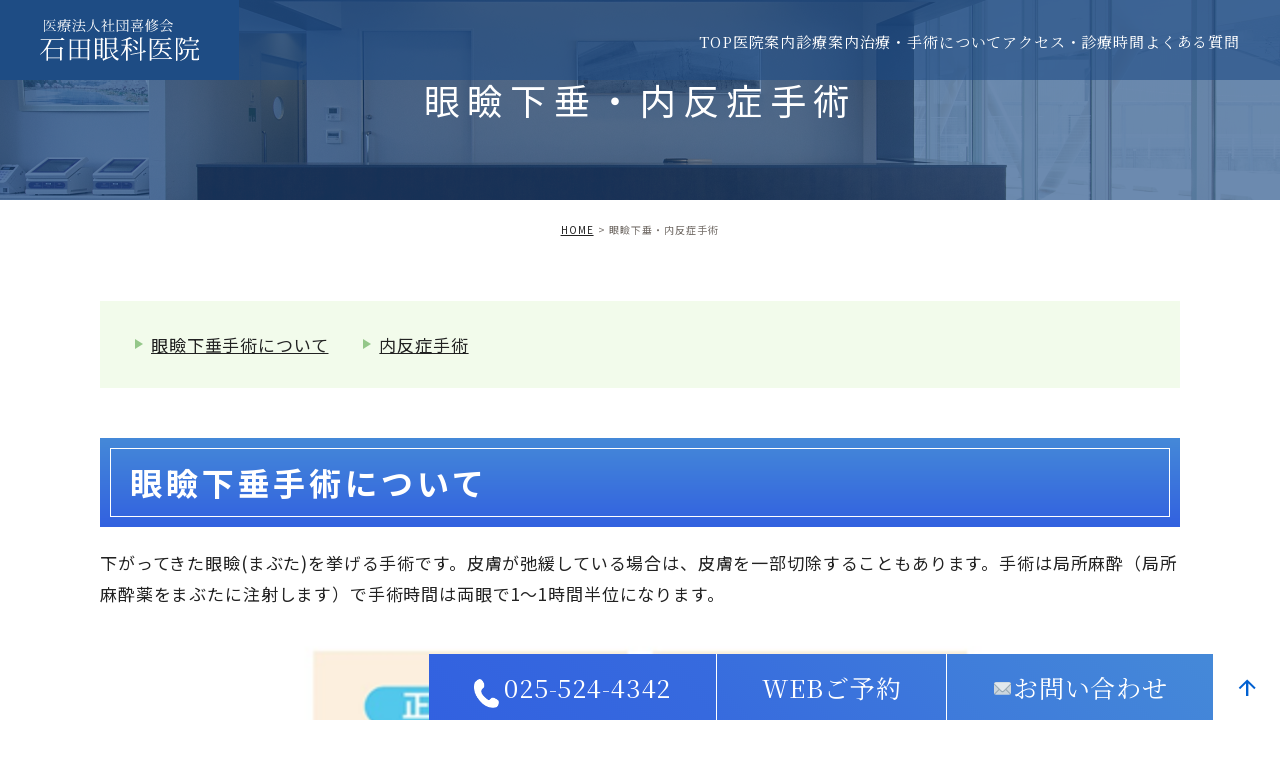

--- FILE ---
content_type: text/html; charset=UTF-8
request_url: https://ishidaeye.com/sinryo/ptosis/
body_size: 14233
content:
<!DOCTYPE html>
<html lang="ja">

<head>
	<!-- Meta -->
	<meta charset="UTF-8">
	<meta name="author" content="石田眼科医院">
	<meta name="viewport" content="width=device-width, initial-scale=1, maximum-scale=1, minimum-scale1, user-scalable=no">
	<meta name="format-detection" content="telephone=no">
	
	<link rel="shortcut icon" href="https://ishidaeye.com/wp-content/uploads/favicon.ico" type="image/x-icon" />
	<!-- CSS -->
	<link rel="stylesheet" type="text/css" href="https://ishidaeye.com/wp-content/themes/genova_tpl/css/swiper-bundle.min.css">
	<link rel="stylesheet" type="text/css" href="https://ishidaeye.com/wp-content/themes/genova_tpl/style.css?20230619">
	<link rel="stylesheet" type="text/css" href="https://ishidaeye.com/wp-content/themes/genova_tpl/css/content.css">
	<link rel="stylesheet" type="text/css" href="https://ishidaeye.com/wp-content/themes/genova_tpl/assets/css/common.css">
	<!-- fonts -->
	<link rel="preconnect" href="https://fonts.googleapis.com">
	<link rel="preconnect" href="https://fonts.gstatic.com" crossorigin>
	<link href="https://fonts.googleapis.com/css2?family=Cormorant+Upright:wght@600&family=Noto+Sans+JP:wght@400;500;600;700&family=Noto+Serif+JP:wght@400;500;600;700&family=Lato:wght@700&display=swap" rel="stylesheet">
	<!-- favicon -->
	<link rel="shortcut icon" href="https://ishidaeye.com/wp-content/themes/genova_tpl/assets/img/favicon.ico">
	<link rel="apple-touch-icon" href="https://ishidaeye.com/wp-content/themes/genova_tpl/assets/img/apple-touch-icon.png">
	<link rel="icon" type="image/png" href="https://ishidaeye.com/wp-content/themes/genova_tpl/assets/img/android-chrome-192x192.png">
	<!-- icon -->
	<link rel="stylesheet" href="https://fonts.googleapis.com/css2?family=Material+Symbols+Outlined:opsz,wght,FILL,GRAD@20..48,100..700,0..1,-50..200" />
	<!-- Wp head -->
	
		<!-- All in One SEO 4.3.7 - aioseo.com -->
		<title>眼瞼下垂・内反症手術｜新潟県上越市の眼科｜石田眼科医院</title>
		<meta name="description" content="上越市にある眼科なら、医療法人社団喜修会石田眼科へ。当院では眼瞼下垂・内反症手術に対応しております" />
		<meta name="robots" content="max-image-preview:large" />
		<meta name="google-site-verification" content="f3d4Lh5kbXPKJ-gfypkOkk_XIh7fgEL2pF1HNeDtGRs" />
		<link rel="canonical" href="https://ishidaeye.com/sinryo/ptosis" />
		<meta name="generator" content="All in One SEO (AIOSEO) 4.3.7" />

		<!-- Google tag (gtag.js) -->
<script async src="https://www.googletagmanager.com/gtag/js?id=UA-276648109-2"></script>
<script>
  window.dataLayer = window.dataLayer || [];
  function gtag(){dataLayer.push(arguments);}
  gtag('js', new Date());

  gtag('config', 'UA-276648109-2');
  gtag('config', 'G-8YKKTDVKEC');
</script>
		<meta name="google" content="nositelinkssearchbox" />
		<script type="application/ld+json" class="aioseo-schema">
			{"@context":"https:\/\/schema.org","@graph":[{"@type":"BreadcrumbList","@id":"https:\/\/ishidaeye.com\/sinryo\/ptosis\/#breadcrumblist","itemListElement":[{"@type":"ListItem","@id":"https:\/\/ishidaeye.com\/#listItem","position":1,"item":{"@type":"WebPage","@id":"https:\/\/ishidaeye.com\/","name":"\u30db\u30fc\u30e0","description":"\u76ee\u306e\u3053\u3068\u3067\u304a\u56f0\u308a\u3067\u3057\u305f\u3089\u3001\u4e0a\u8d8a\u5e02\u306b\u3042\u308b\u77f3\u7530\u773c\u79d1\u533b\u9662\u306b\u3054\u76f8\u8ac7\u304f\u3060\u3055\u3044\u3002\u767d\u5185\u969c\u3001\u7dd1\u5185\u969c\u3001\u5c48\u6298\u77ef\u6b63\u624b\u8853\u3001\u7db2\u819c\u785d\u5b50\u4f53\u3001\u89d2\u819c\u3001\u773c\u5f62\u6210\u306a\u3069\u8c4a\u5bcc\u306a\u773c\u79d1\u75be\u60a3\u306b\u5bfe\u5fdc\u3044\u305f\u3057\u307e\u3059","url":"https:\/\/ishidaeye.com\/"},"nextItem":"https:\/\/ishidaeye.com\/sinryo\/#listItem"},{"@type":"ListItem","@id":"https:\/\/ishidaeye.com\/sinryo\/#listItem","position":2,"item":{"@type":"WebPage","@id":"https:\/\/ishidaeye.com\/sinryo\/","name":"\u5f53\u9662\u306e\u6cbb\u7642\u30fb\u624b\u8853\u306b\u3064\u3044\u3066","description":"\u4e0a\u8d8a\u5e02\u306b\u3042\u308b\u773c\u79d1\u306a\u3089\u3001\u533b\u7642\u6cd5\u4eba\u793e\u56e3\u559c\u4fee\u4f1a\u77f3\u7530\u773c\u79d1\u3078\u3002","url":"https:\/\/ishidaeye.com\/sinryo\/"},"nextItem":"https:\/\/ishidaeye.com\/sinryo\/ptosis\/#listItem","previousItem":"https:\/\/ishidaeye.com\/#listItem"},{"@type":"ListItem","@id":"https:\/\/ishidaeye.com\/sinryo\/ptosis\/#listItem","position":3,"item":{"@type":"WebPage","@id":"https:\/\/ishidaeye.com\/sinryo\/ptosis\/","name":"\u773c\u77bc\u4e0b\u5782\u30fb\u5185\u53cd\u75c7\u624b\u8853","description":"\u4e0a\u8d8a\u5e02\u306b\u3042\u308b\u773c\u79d1\u306a\u3089\u3001\u533b\u7642\u6cd5\u4eba\u793e\u56e3\u559c\u4fee\u4f1a\u77f3\u7530\u773c\u79d1\u3078\u3002\u5f53\u9662\u3067\u306f\u773c\u77bc\u4e0b\u5782\u30fb\u5185\u53cd\u75c7\u624b\u8853\u306b\u5bfe\u5fdc\u3057\u3066\u304a\u308a\u307e\u3059","url":"https:\/\/ishidaeye.com\/sinryo\/ptosis\/"},"previousItem":"https:\/\/ishidaeye.com\/sinryo\/#listItem"}]},{"@type":"Organization","@id":"https:\/\/ishidaeye.com\/#organization","name":"\u77f3\u7530\u773c\u79d1\u533b\u9662","url":"https:\/\/ishidaeye.com\/"},{"@type":"WebPage","@id":"https:\/\/ishidaeye.com\/sinryo\/ptosis\/#webpage","url":"https:\/\/ishidaeye.com\/sinryo\/ptosis\/","name":"\u773c\u77bc\u4e0b\u5782\u30fb\u5185\u53cd\u75c7\u624b\u8853\uff5c\u65b0\u6f5f\u770c\u4e0a\u8d8a\u5e02\u306e\u773c\u79d1\uff5c\u77f3\u7530\u773c\u79d1\u533b\u9662","description":"\u4e0a\u8d8a\u5e02\u306b\u3042\u308b\u773c\u79d1\u306a\u3089\u3001\u533b\u7642\u6cd5\u4eba\u793e\u56e3\u559c\u4fee\u4f1a\u77f3\u7530\u773c\u79d1\u3078\u3002\u5f53\u9662\u3067\u306f\u773c\u77bc\u4e0b\u5782\u30fb\u5185\u53cd\u75c7\u624b\u8853\u306b\u5bfe\u5fdc\u3057\u3066\u304a\u308a\u307e\u3059","inLanguage":"ja","isPartOf":{"@id":"https:\/\/ishidaeye.com\/#website"},"breadcrumb":{"@id":"https:\/\/ishidaeye.com\/sinryo\/ptosis\/#breadcrumblist"},"datePublished":"2023-05-23T02:28:50+09:00","dateModified":"2026-01-21T07:27:52+09:00"},{"@type":"WebSite","@id":"https:\/\/ishidaeye.com\/#website","url":"https:\/\/ishidaeye.com\/","name":"ishidaeye\u69d8","inLanguage":"ja","publisher":{"@id":"https:\/\/ishidaeye.com\/#organization"}}]}
		</script>
		<!-- All in One SEO -->

<script type="text/javascript">
window._wpemojiSettings = {"baseUrl":"https:\/\/s.w.org\/images\/core\/emoji\/14.0.0\/72x72\/","ext":".png","svgUrl":"https:\/\/s.w.org\/images\/core\/emoji\/14.0.0\/svg\/","svgExt":".svg","source":{"concatemoji":"https:\/\/ishidaeye.com\/wp-includes\/js\/wp-emoji-release.min.js?ver=6.2.8"}};
/*! This file is auto-generated */
!function(e,a,t){var n,r,o,i=a.createElement("canvas"),p=i.getContext&&i.getContext("2d");function s(e,t){p.clearRect(0,0,i.width,i.height),p.fillText(e,0,0);e=i.toDataURL();return p.clearRect(0,0,i.width,i.height),p.fillText(t,0,0),e===i.toDataURL()}function c(e){var t=a.createElement("script");t.src=e,t.defer=t.type="text/javascript",a.getElementsByTagName("head")[0].appendChild(t)}for(o=Array("flag","emoji"),t.supports={everything:!0,everythingExceptFlag:!0},r=0;r<o.length;r++)t.supports[o[r]]=function(e){if(p&&p.fillText)switch(p.textBaseline="top",p.font="600 32px Arial",e){case"flag":return s("\ud83c\udff3\ufe0f\u200d\u26a7\ufe0f","\ud83c\udff3\ufe0f\u200b\u26a7\ufe0f")?!1:!s("\ud83c\uddfa\ud83c\uddf3","\ud83c\uddfa\u200b\ud83c\uddf3")&&!s("\ud83c\udff4\udb40\udc67\udb40\udc62\udb40\udc65\udb40\udc6e\udb40\udc67\udb40\udc7f","\ud83c\udff4\u200b\udb40\udc67\u200b\udb40\udc62\u200b\udb40\udc65\u200b\udb40\udc6e\u200b\udb40\udc67\u200b\udb40\udc7f");case"emoji":return!s("\ud83e\udef1\ud83c\udffb\u200d\ud83e\udef2\ud83c\udfff","\ud83e\udef1\ud83c\udffb\u200b\ud83e\udef2\ud83c\udfff")}return!1}(o[r]),t.supports.everything=t.supports.everything&&t.supports[o[r]],"flag"!==o[r]&&(t.supports.everythingExceptFlag=t.supports.everythingExceptFlag&&t.supports[o[r]]);t.supports.everythingExceptFlag=t.supports.everythingExceptFlag&&!t.supports.flag,t.DOMReady=!1,t.readyCallback=function(){t.DOMReady=!0},t.supports.everything||(n=function(){t.readyCallback()},a.addEventListener?(a.addEventListener("DOMContentLoaded",n,!1),e.addEventListener("load",n,!1)):(e.attachEvent("onload",n),a.attachEvent("onreadystatechange",function(){"complete"===a.readyState&&t.readyCallback()})),(e=t.source||{}).concatemoji?c(e.concatemoji):e.wpemoji&&e.twemoji&&(c(e.twemoji),c(e.wpemoji)))}(window,document,window._wpemojiSettings);
</script>
<style type="text/css">
img.wp-smiley,
img.emoji {
	display: inline !important;
	border: none !important;
	box-shadow: none !important;
	height: 1em !important;
	width: 1em !important;
	margin: 0 0.07em !important;
	vertical-align: -0.1em !important;
	background: none !important;
	padding: 0 !important;
}
</style>
	<link rel='stylesheet' id='wp-block-library-css' href='https://ishidaeye.com/wp-includes/css/dist/block-library/style.min.css?ver=6.2.8' type='text/css' media='all' />
<link rel='stylesheet' id='classic-theme-styles-css' href='https://ishidaeye.com/wp-includes/css/classic-themes.min.css?ver=6.2.8' type='text/css' media='all' />
<style id='global-styles-inline-css' type='text/css'>
body{--wp--preset--color--black: #000000;--wp--preset--color--cyan-bluish-gray: #abb8c3;--wp--preset--color--white: #ffffff;--wp--preset--color--pale-pink: #f78da7;--wp--preset--color--vivid-red: #cf2e2e;--wp--preset--color--luminous-vivid-orange: #ff6900;--wp--preset--color--luminous-vivid-amber: #fcb900;--wp--preset--color--light-green-cyan: #7bdcb5;--wp--preset--color--vivid-green-cyan: #00d084;--wp--preset--color--pale-cyan-blue: #8ed1fc;--wp--preset--color--vivid-cyan-blue: #0693e3;--wp--preset--color--vivid-purple: #9b51e0;--wp--preset--gradient--vivid-cyan-blue-to-vivid-purple: linear-gradient(135deg,rgba(6,147,227,1) 0%,rgb(155,81,224) 100%);--wp--preset--gradient--light-green-cyan-to-vivid-green-cyan: linear-gradient(135deg,rgb(122,220,180) 0%,rgb(0,208,130) 100%);--wp--preset--gradient--luminous-vivid-amber-to-luminous-vivid-orange: linear-gradient(135deg,rgba(252,185,0,1) 0%,rgba(255,105,0,1) 100%);--wp--preset--gradient--luminous-vivid-orange-to-vivid-red: linear-gradient(135deg,rgba(255,105,0,1) 0%,rgb(207,46,46) 100%);--wp--preset--gradient--very-light-gray-to-cyan-bluish-gray: linear-gradient(135deg,rgb(238,238,238) 0%,rgb(169,184,195) 100%);--wp--preset--gradient--cool-to-warm-spectrum: linear-gradient(135deg,rgb(74,234,220) 0%,rgb(151,120,209) 20%,rgb(207,42,186) 40%,rgb(238,44,130) 60%,rgb(251,105,98) 80%,rgb(254,248,76) 100%);--wp--preset--gradient--blush-light-purple: linear-gradient(135deg,rgb(255,206,236) 0%,rgb(152,150,240) 100%);--wp--preset--gradient--blush-bordeaux: linear-gradient(135deg,rgb(254,205,165) 0%,rgb(254,45,45) 50%,rgb(107,0,62) 100%);--wp--preset--gradient--luminous-dusk: linear-gradient(135deg,rgb(255,203,112) 0%,rgb(199,81,192) 50%,rgb(65,88,208) 100%);--wp--preset--gradient--pale-ocean: linear-gradient(135deg,rgb(255,245,203) 0%,rgb(182,227,212) 50%,rgb(51,167,181) 100%);--wp--preset--gradient--electric-grass: linear-gradient(135deg,rgb(202,248,128) 0%,rgb(113,206,126) 100%);--wp--preset--gradient--midnight: linear-gradient(135deg,rgb(2,3,129) 0%,rgb(40,116,252) 100%);--wp--preset--duotone--dark-grayscale: url('#wp-duotone-dark-grayscale');--wp--preset--duotone--grayscale: url('#wp-duotone-grayscale');--wp--preset--duotone--purple-yellow: url('#wp-duotone-purple-yellow');--wp--preset--duotone--blue-red: url('#wp-duotone-blue-red');--wp--preset--duotone--midnight: url('#wp-duotone-midnight');--wp--preset--duotone--magenta-yellow: url('#wp-duotone-magenta-yellow');--wp--preset--duotone--purple-green: url('#wp-duotone-purple-green');--wp--preset--duotone--blue-orange: url('#wp-duotone-blue-orange');--wp--preset--font-size--small: 13px;--wp--preset--font-size--medium: 20px;--wp--preset--font-size--large: 36px;--wp--preset--font-size--x-large: 42px;--wp--preset--spacing--20: 0.44rem;--wp--preset--spacing--30: 0.67rem;--wp--preset--spacing--40: 1rem;--wp--preset--spacing--50: 1.5rem;--wp--preset--spacing--60: 2.25rem;--wp--preset--spacing--70: 3.38rem;--wp--preset--spacing--80: 5.06rem;--wp--preset--shadow--natural: 6px 6px 9px rgba(0, 0, 0, 0.2);--wp--preset--shadow--deep: 12px 12px 50px rgba(0, 0, 0, 0.4);--wp--preset--shadow--sharp: 6px 6px 0px rgba(0, 0, 0, 0.2);--wp--preset--shadow--outlined: 6px 6px 0px -3px rgba(255, 255, 255, 1), 6px 6px rgba(0, 0, 0, 1);--wp--preset--shadow--crisp: 6px 6px 0px rgba(0, 0, 0, 1);}:where(.is-layout-flex){gap: 0.5em;}body .is-layout-flow > .alignleft{float: left;margin-inline-start: 0;margin-inline-end: 2em;}body .is-layout-flow > .alignright{float: right;margin-inline-start: 2em;margin-inline-end: 0;}body .is-layout-flow > .aligncenter{margin-left: auto !important;margin-right: auto !important;}body .is-layout-constrained > .alignleft{float: left;margin-inline-start: 0;margin-inline-end: 2em;}body .is-layout-constrained > .alignright{float: right;margin-inline-start: 2em;margin-inline-end: 0;}body .is-layout-constrained > .aligncenter{margin-left: auto !important;margin-right: auto !important;}body .is-layout-constrained > :where(:not(.alignleft):not(.alignright):not(.alignfull)){max-width: var(--wp--style--global--content-size);margin-left: auto !important;margin-right: auto !important;}body .is-layout-constrained > .alignwide{max-width: var(--wp--style--global--wide-size);}body .is-layout-flex{display: flex;}body .is-layout-flex{flex-wrap: wrap;align-items: center;}body .is-layout-flex > *{margin: 0;}:where(.wp-block-columns.is-layout-flex){gap: 2em;}.has-black-color{color: var(--wp--preset--color--black) !important;}.has-cyan-bluish-gray-color{color: var(--wp--preset--color--cyan-bluish-gray) !important;}.has-white-color{color: var(--wp--preset--color--white) !important;}.has-pale-pink-color{color: var(--wp--preset--color--pale-pink) !important;}.has-vivid-red-color{color: var(--wp--preset--color--vivid-red) !important;}.has-luminous-vivid-orange-color{color: var(--wp--preset--color--luminous-vivid-orange) !important;}.has-luminous-vivid-amber-color{color: var(--wp--preset--color--luminous-vivid-amber) !important;}.has-light-green-cyan-color{color: var(--wp--preset--color--light-green-cyan) !important;}.has-vivid-green-cyan-color{color: var(--wp--preset--color--vivid-green-cyan) !important;}.has-pale-cyan-blue-color{color: var(--wp--preset--color--pale-cyan-blue) !important;}.has-vivid-cyan-blue-color{color: var(--wp--preset--color--vivid-cyan-blue) !important;}.has-vivid-purple-color{color: var(--wp--preset--color--vivid-purple) !important;}.has-black-background-color{background-color: var(--wp--preset--color--black) !important;}.has-cyan-bluish-gray-background-color{background-color: var(--wp--preset--color--cyan-bluish-gray) !important;}.has-white-background-color{background-color: var(--wp--preset--color--white) !important;}.has-pale-pink-background-color{background-color: var(--wp--preset--color--pale-pink) !important;}.has-vivid-red-background-color{background-color: var(--wp--preset--color--vivid-red) !important;}.has-luminous-vivid-orange-background-color{background-color: var(--wp--preset--color--luminous-vivid-orange) !important;}.has-luminous-vivid-amber-background-color{background-color: var(--wp--preset--color--luminous-vivid-amber) !important;}.has-light-green-cyan-background-color{background-color: var(--wp--preset--color--light-green-cyan) !important;}.has-vivid-green-cyan-background-color{background-color: var(--wp--preset--color--vivid-green-cyan) !important;}.has-pale-cyan-blue-background-color{background-color: var(--wp--preset--color--pale-cyan-blue) !important;}.has-vivid-cyan-blue-background-color{background-color: var(--wp--preset--color--vivid-cyan-blue) !important;}.has-vivid-purple-background-color{background-color: var(--wp--preset--color--vivid-purple) !important;}.has-black-border-color{border-color: var(--wp--preset--color--black) !important;}.has-cyan-bluish-gray-border-color{border-color: var(--wp--preset--color--cyan-bluish-gray) !important;}.has-white-border-color{border-color: var(--wp--preset--color--white) !important;}.has-pale-pink-border-color{border-color: var(--wp--preset--color--pale-pink) !important;}.has-vivid-red-border-color{border-color: var(--wp--preset--color--vivid-red) !important;}.has-luminous-vivid-orange-border-color{border-color: var(--wp--preset--color--luminous-vivid-orange) !important;}.has-luminous-vivid-amber-border-color{border-color: var(--wp--preset--color--luminous-vivid-amber) !important;}.has-light-green-cyan-border-color{border-color: var(--wp--preset--color--light-green-cyan) !important;}.has-vivid-green-cyan-border-color{border-color: var(--wp--preset--color--vivid-green-cyan) !important;}.has-pale-cyan-blue-border-color{border-color: var(--wp--preset--color--pale-cyan-blue) !important;}.has-vivid-cyan-blue-border-color{border-color: var(--wp--preset--color--vivid-cyan-blue) !important;}.has-vivid-purple-border-color{border-color: var(--wp--preset--color--vivid-purple) !important;}.has-vivid-cyan-blue-to-vivid-purple-gradient-background{background: var(--wp--preset--gradient--vivid-cyan-blue-to-vivid-purple) !important;}.has-light-green-cyan-to-vivid-green-cyan-gradient-background{background: var(--wp--preset--gradient--light-green-cyan-to-vivid-green-cyan) !important;}.has-luminous-vivid-amber-to-luminous-vivid-orange-gradient-background{background: var(--wp--preset--gradient--luminous-vivid-amber-to-luminous-vivid-orange) !important;}.has-luminous-vivid-orange-to-vivid-red-gradient-background{background: var(--wp--preset--gradient--luminous-vivid-orange-to-vivid-red) !important;}.has-very-light-gray-to-cyan-bluish-gray-gradient-background{background: var(--wp--preset--gradient--very-light-gray-to-cyan-bluish-gray) !important;}.has-cool-to-warm-spectrum-gradient-background{background: var(--wp--preset--gradient--cool-to-warm-spectrum) !important;}.has-blush-light-purple-gradient-background{background: var(--wp--preset--gradient--blush-light-purple) !important;}.has-blush-bordeaux-gradient-background{background: var(--wp--preset--gradient--blush-bordeaux) !important;}.has-luminous-dusk-gradient-background{background: var(--wp--preset--gradient--luminous-dusk) !important;}.has-pale-ocean-gradient-background{background: var(--wp--preset--gradient--pale-ocean) !important;}.has-electric-grass-gradient-background{background: var(--wp--preset--gradient--electric-grass) !important;}.has-midnight-gradient-background{background: var(--wp--preset--gradient--midnight) !important;}.has-small-font-size{font-size: var(--wp--preset--font-size--small) !important;}.has-medium-font-size{font-size: var(--wp--preset--font-size--medium) !important;}.has-large-font-size{font-size: var(--wp--preset--font-size--large) !important;}.has-x-large-font-size{font-size: var(--wp--preset--font-size--x-large) !important;}
.wp-block-navigation a:where(:not(.wp-element-button)){color: inherit;}
:where(.wp-block-columns.is-layout-flex){gap: 2em;}
.wp-block-pullquote{font-size: 1.5em;line-height: 1.6;}
</style>
<link rel='stylesheet' id='contact-form-7-css' href='https://ishidaeye.com/wp-content/plugins/contact-form-7/includes/css/styles.css?ver=5.2.2' type='text/css' media='all' />
<link rel='stylesheet' id='contact-form-7-confirm-css' href='https://ishidaeye.com/wp-content/plugins/contact-form-7-add-confirm/includes/css/styles.css?ver=5.1' type='text/css' media='all' />
<link rel='stylesheet' id='elementor-icons-css' href='https://ishidaeye.com/wp-content/plugins/elementor/assets/lib/eicons/css/elementor-icons.min.css?ver=5.15.0' type='text/css' media='all' />
<link rel='stylesheet' id='elementor-frontend-legacy-css' href='https://ishidaeye.com/wp-content/plugins/elementor/assets/css/frontend-legacy.min.css?ver=3.6.5' type='text/css' media='all' />
<link rel='stylesheet' id='elementor-frontend-css' href='https://ishidaeye.com/wp-content/plugins/elementor/assets/css/frontend.min.css?ver=3.6.5' type='text/css' media='all' />
<link rel='stylesheet' id='elementor-post-194-css' href='https://ishidaeye.com/wp-content/uploads/elementor/css/post-194.css?ver=1764039145' type='text/css' media='all' />
<link rel='stylesheet' id='font-awesome-5-all-css' href='https://ishidaeye.com/wp-content/plugins/elementor/assets/lib/font-awesome/css/all.min.css?ver=3.6.5' type='text/css' media='all' />
<link rel='stylesheet' id='font-awesome-4-shim-css' href='https://ishidaeye.com/wp-content/plugins/elementor/assets/lib/font-awesome/css/v4-shims.min.css?ver=3.6.5' type='text/css' media='all' />
<link rel='stylesheet' id='elementor-post-2072-css' href='https://ishidaeye.com/wp-content/uploads/elementor/css/post-2072.css?ver=1768980474' type='text/css' media='all' />
<link rel='stylesheet' id='google-fonts-1-css' href='https://fonts.googleapis.com/css?family=Roboto%3A100%2C100italic%2C200%2C200italic%2C300%2C300italic%2C400%2C400italic%2C500%2C500italic%2C600%2C600italic%2C700%2C700italic%2C800%2C800italic%2C900%2C900italic%7CRoboto+Slab%3A100%2C100italic%2C200%2C200italic%2C300%2C300italic%2C400%2C400italic%2C500%2C500italic%2C600%2C600italic%2C700%2C700italic%2C800%2C800italic%2C900%2C900italic&#038;display=auto&#038;ver=6.2.8' type='text/css' media='all' />
<script type='text/javascript' src='https://ishidaeye.com/wp-includes/js/jquery/jquery.min.js?ver=3.6.4' id='jquery-core-js'></script>
<script type='text/javascript' src='https://ishidaeye.com/wp-includes/js/jquery/jquery-migrate.min.js?ver=3.4.0' id='jquery-migrate-js'></script>
<script type='text/javascript' src='https://ishidaeye.com/wp-content/plugins/elementor/assets/lib/font-awesome/js/v4-shims.min.js?ver=3.6.5' id='font-awesome-4-shim-js'></script>
<link rel="https://api.w.org/" href="https://ishidaeye.com/wp-json/" /><link rel="alternate" type="application/json" href="https://ishidaeye.com/wp-json/wp/v2/pages/2072" /><link rel="EditURI" type="application/rsd+xml" title="RSD" href="https://ishidaeye.com/xmlrpc.php?rsd" />
<link rel="wlwmanifest" type="application/wlwmanifest+xml" href="https://ishidaeye.com/wp-includes/wlwmanifest.xml" />
<meta name="generator" content="WordPress 6.2.8" />
<link rel='shortlink' href='https://ishidaeye.com/?p=2072' />
<link rel="alternate" type="application/json+oembed" href="https://ishidaeye.com/wp-json/oembed/1.0/embed?url=https%3A%2F%2Fishidaeye.com%2Fsinryo%2Fptosis%2F" />
<link rel="alternate" type="text/xml+oembed" href="https://ishidaeye.com/wp-json/oembed/1.0/embed?url=https%3A%2F%2Fishidaeye.com%2Fsinryo%2Fptosis%2F&#038;format=xml" />
</head>

<body class="page-template-default page page-id-2072 page-child parent-pageid-1701 elementor-default elementor-kit-194 elementor-page elementor-page-2072">
	<!-- ▼wrapper -->
	<div id="wrapper">
		<!-- ▼header -->
		<header class="pageHeader js-header general">
			<div class="pageHeader__inner">
									<div class="pageHeader__logo">
						<a href="https://ishidaeye.com">
							<img class="js-header__logo is-fadeout" src="/wp-content/themes/genova_tpl/assets/img/itoigawa/logo_white.svg" alt="石田眼科医院">
							<img class="js-header__icon is-fadein" src="/wp-content/themes/genova_tpl/assets/img/icon_logo_blue.svg" alt="石田眼科医院">
							<img class="js-header__logo is-fadein" src="/wp-content/themes/genova_tpl/assets/img/logo_blue.svg" alt="石田眼科医院">
						</a>
					</div>
								<!-- toggle menu -->
				<div class="pageHeader__toggle">
					<button class="pageHeader__trigger" type="button"><span></span><span></span><span>MENU</span></button>
				</div>
				<div class="pageHeader__nav">
					<ul class="pageHeader__nav__list">
						<li><a href="https://ishidaeye.com">TOP</a></li>
						<li><a href="https://ishidaeye.com/info">医院案内</a></li>
						<li><a href="https://ishidaeye.com/menu">診療案内</a></li>
						<li><a href="https://ishidaeye.com/sinryo">治療・手術について</a></li>
						<li><a href="https://ishidaeye.com/clinic/#clinic_2">アクセス・診療時間</a></li>
						<li><a href="https://ishidaeye.com/faq">よくある質問</a></li>
					</ul>
				</div>
			</div>
		</header>
		<!-- ▲header -->
<section class="title-holder">
	<div class="title-holder__inner">
		<div class="container">
			<h1>眼瞼下垂・内反症手術</h1>
		</div>
	</div>
</section>

<section id="bread_area">
	<ul id="bread" class="clearfix">
		<li><a href="https://ishidaeye.com/">HOME</a></li>
		<li>眼瞼下垂・内反症手術</li>
	</ul>
</section>

<!-- ▼main -->
<main id="main">
	<div id="content">
		<div class="container">
								<div data-elementor-type="wp-page" data-elementor-id="2072" class="elementor elementor-2072">
						<div class="elementor-inner">
				<div class="elementor-section-wrap">
									<section class="elementor-section elementor-top-section elementor-element elementor-element-6ccc5f88 mb50 elementor-section-boxed elementor-section-height-default elementor-section-height-default" data-id="6ccc5f88" data-element_type="section">
						<div class="elementor-container elementor-column-gap-default">
							<div class="elementor-row">
					<div class="elementor-column elementor-col-100 elementor-top-column elementor-element elementor-element-667ccec3" data-id="667ccec3" data-element_type="column">
			<div class="elementor-column-wrap elementor-element-populated">
							<div class="elementor-widget-wrap">
						<div class="elementor-element elementor-element-10c30500 anchor-links elementor-icon-list--layout-traditional elementor-list-item-link-full_width elementor-widget elementor-widget-icon-list" data-id="10c30500" data-element_type="widget" data-widget_type="icon-list.default">
				<div class="elementor-widget-container">
					<ul class="elementor-icon-list-items">
							<li class="elementor-icon-list-item">
											<a href="#a01">

											<span class="elementor-icon-list-text">眼瞼下垂手術について</span>
											</a>
									</li>
								<li class="elementor-icon-list-item">
											<a href="#a02">

											<span class="elementor-icon-list-text">内反症手術</span>
											</a>
									</li>
						</ul>
				</div>
				</div>
						</div>
					</div>
		</div>
								</div>
					</div>
		</section>
				<section class="elementor-section elementor-top-section elementor-element elementor-element-4433eb5b mb20 elementor-section-boxed elementor-section-height-default elementor-section-height-default" data-id="4433eb5b" data-element_type="section" id="a01">
						<div class="elementor-container elementor-column-gap-default">
							<div class="elementor-row">
					<div class="elementor-column elementor-col-100 elementor-top-column elementor-element elementor-element-55440c72" data-id="55440c72" data-element_type="column">
			<div class="elementor-column-wrap elementor-element-populated">
							<div class="elementor-widget-wrap">
						<div class="elementor-element elementor-element-167f038d parts_h2 elementor-widget elementor-widget-heading" data-id="167f038d" data-element_type="widget" data-widget_type="heading.default">
				<div class="elementor-widget-container">
			<h2 class="elementor-heading-title elementor-size-default">眼瞼下垂手術について</h2>		</div>
				</div>
						</div>
					</div>
		</div>
								</div>
					</div>
		</section>
				<section class="elementor-section elementor-top-section elementor-element elementor-element-7b72792 mb40 elementor-section-boxed elementor-section-height-default elementor-section-height-default" data-id="7b72792" data-element_type="section">
						<div class="elementor-container elementor-column-gap-default">
							<div class="elementor-row">
					<div class="elementor-column elementor-col-100 elementor-top-column elementor-element elementor-element-704e38c" data-id="704e38c" data-element_type="column">
			<div class="elementor-column-wrap elementor-element-populated">
							<div class="elementor-widget-wrap">
						<div class="elementor-element elementor-element-dc07104 elementor-widget elementor-widget-text-editor" data-id="dc07104" data-element_type="widget" data-widget_type="text-editor.default">
				<div class="elementor-widget-container">
								<div class="elementor-text-editor elementor-clearfix">
				<p>下がってきた眼瞼(まぶた)を挙げる手術です。皮膚が弛緩している場合は、皮膚を一部切除することもあります。手術は局所麻酔（局所麻酔薬をまぶたに注射します）で手術時間は両眼で1～1時間半位になります。</p>					</div>
						</div>
				</div>
				<div class="elementor-element elementor-element-28c5463 elementor-widget elementor-widget-image" data-id="28c5463" data-element_type="widget" data-widget_type="image.default">
				<div class="elementor-widget-container">
								<div class="elementor-image">
												<img decoding="async" width="706" height="356" src="/wp-content/uploads/ptosis_img01.png" class="attachment-medium_large size-medium_large" alt="眼瞼下垂手術について" loading="lazy" srcset="https://ishidaeye.com/wp-content/uploads/ptosis_img01.png 706w, https://ishidaeye.com/wp-content/uploads/ptosis_img01-300x151.png 300w" sizes="(max-width: 706px) 100vw, 706px" />														</div>
						</div>
				</div>
						</div>
					</div>
		</div>
								</div>
					</div>
		</section>
				<section class="elementor-section elementor-top-section elementor-element elementor-element-abde1b5 mb30 elementor-section-boxed elementor-section-height-default elementor-section-height-default" data-id="abde1b5" data-element_type="section">
						<div class="elementor-container elementor-column-gap-default">
							<div class="elementor-row">
					<div class="elementor-column elementor-col-100 elementor-top-column elementor-element elementor-element-1454f912" data-id="1454f912" data-element_type="column">
			<div class="elementor-column-wrap elementor-element-populated">
							<div class="elementor-widget-wrap">
						<div class="elementor-element elementor-element-55736918 parts_h3 elementor-widget elementor-widget-heading" data-id="55736918" data-element_type="widget" data-widget_type="heading.default">
				<div class="elementor-widget-container">
			<h3 class="elementor-heading-title elementor-size-default">入院期間</h3>		</div>
				</div>
				<div class="elementor-element elementor-element-1548e5b elementor-widget elementor-widget-text-editor" data-id="1548e5b" data-element_type="widget" data-widget_type="text-editor.default">
				<div class="elementor-widget-container">
								<div class="elementor-text-editor elementor-clearfix">
				<p><a href="/sinryo/#higaeri"><u>日帰り</u></a></p>					</div>
						</div>
				</div>
						</div>
					</div>
		</div>
								</div>
					</div>
		</section>
				<section class="elementor-section elementor-top-section elementor-element elementor-element-2726c39 mb50 elementor-hidden-desktop elementor-hidden-tablet elementor-hidden-mobile elementor-section-boxed elementor-section-height-default elementor-section-height-default" data-id="2726c39" data-element_type="section">
						<div class="elementor-container elementor-column-gap-default">
							<div class="elementor-row">
					<div class="elementor-column elementor-col-100 elementor-top-column elementor-element elementor-element-450d952" data-id="450d952" data-element_type="column">
			<div class="elementor-column-wrap elementor-element-populated">
							<div class="elementor-widget-wrap">
						<div class="elementor-element elementor-element-1e410cf parts_h3 elementor-widget elementor-widget-heading" data-id="1e410cf" data-element_type="widget" data-widget_type="heading.default">
				<div class="elementor-widget-container">
			<h3 class="elementor-heading-title elementor-size-default">実績</h3>		</div>
				</div>
				<div class="elementor-element elementor-element-c802b72 elementor-widget elementor-widget-text-editor" data-id="c802b72" data-element_type="widget" data-widget_type="text-editor.default">
				<div class="elementor-widget-container">
								<div class="elementor-text-editor elementor-clearfix">
				<p>2022年　174件（眼瞼下垂手術）</p>
<p>2021年　112件（眼瞼下垂手術）</p>
<p>2020年　125件（眼瞼下垂手術）</p>
<p>2019年　124件（眼瞼下垂手術）</p>
<p>2018年　105件（眼瞼下垂手術）</p>
<p>2017年　86件（眼瞼下垂手術）</p>
<p>2016年　64件（眼瞼下垂手術）</p>
<p>2015年　83件（眼瞼下垂手術）</p>
<p>2014年　39件（眼瞼下垂手術）</p>
<p>2013年　23件（眼瞼下垂手術）</p>
<p>2012年　14件（眼瞼下垂手術）</p>
<p>2011年　7件（眼瞼下垂手術）</p>
<p>2011年　15件（眼瞼下垂手術）</p>					</div>
						</div>
				</div>
						</div>
					</div>
		</div>
								</div>
					</div>
		</section>
				<section class="elementor-section elementor-top-section elementor-element elementor-element-46eac00e mb20 elementor-section-boxed elementor-section-height-default elementor-section-height-default" data-id="46eac00e" data-element_type="section" id="a02">
						<div class="elementor-container elementor-column-gap-default">
							<div class="elementor-row">
					<div class="elementor-column elementor-col-100 elementor-top-column elementor-element elementor-element-896ada4" data-id="896ada4" data-element_type="column">
			<div class="elementor-column-wrap elementor-element-populated">
							<div class="elementor-widget-wrap">
						<div class="elementor-element elementor-element-f1ebb84 parts_h2 elementor-widget elementor-widget-heading" data-id="f1ebb84" data-element_type="widget" data-widget_type="heading.default">
				<div class="elementor-widget-container">
			<h2 class="elementor-heading-title elementor-size-default">内反症手術</h2>		</div>
				</div>
						</div>
					</div>
		</div>
								</div>
					</div>
		</section>
				<section class="elementor-section elementor-top-section elementor-element elementor-element-7701b85 mb40 elementor-section-boxed elementor-section-height-default elementor-section-height-default" data-id="7701b85" data-element_type="section">
						<div class="elementor-container elementor-column-gap-default">
							<div class="elementor-row">
					<div class="elementor-column elementor-col-100 elementor-top-column elementor-element elementor-element-0e576ed" data-id="0e576ed" data-element_type="column">
			<div class="elementor-column-wrap elementor-element-populated">
							<div class="elementor-widget-wrap">
						<div class="elementor-element elementor-element-73ab9a7 elementor-widget elementor-widget-text-editor" data-id="73ab9a7" data-element_type="widget" data-widget_type="text-editor.default">
				<div class="elementor-widget-container">
								<div class="elementor-text-editor elementor-clearfix">
				<p>内反症手術（切開法・埋没法）について<br>睫毛(まつげ)を含めた眼瞼(まぶた)が内反(眼瞼が内側に反り返っている状態) しているため、睫毛が角膜(眼の表面)に接触し、傷がついています。それを治療する手術です。</p>					</div>
						</div>
				</div>
				<div class="elementor-element elementor-element-d420d8c elementor-widget elementor-widget-image" data-id="d420d8c" data-element_type="widget" data-widget_type="image.default">
				<div class="elementor-widget-container">
								<div class="elementor-image">
												<img decoding="async" width="754" height="484" src="/wp-content/uploads/ptosis_img02.jpg" class="attachment-medium_large size-medium_large" alt="内反症手術" loading="lazy" srcset="https://ishidaeye.com/wp-content/uploads/ptosis_img02.jpg 754w, https://ishidaeye.com/wp-content/uploads/ptosis_img02-300x193.jpg 300w" sizes="(max-width: 754px) 100vw, 754px" />														</div>
						</div>
				</div>
						</div>
					</div>
		</div>
								</div>
					</div>
		</section>
				<section class="elementor-section elementor-top-section elementor-element elementor-element-330fc975 mb20 elementor-section-boxed elementor-section-height-default elementor-section-height-default" data-id="330fc975" data-element_type="section">
						<div class="elementor-container elementor-column-gap-default">
							<div class="elementor-row">
					<div class="elementor-column elementor-col-100 elementor-top-column elementor-element elementor-element-7702ca54" data-id="7702ca54" data-element_type="column">
			<div class="elementor-column-wrap elementor-element-populated">
							<div class="elementor-widget-wrap">
						<div class="elementor-element elementor-element-533c1143 parts_h3 elementor-widget elementor-widget-heading" data-id="533c1143" data-element_type="widget" data-widget_type="heading.default">
				<div class="elementor-widget-container">
			<h3 class="elementor-heading-title elementor-size-default">手術方法</h3>		</div>
				</div>
						</div>
					</div>
		</div>
								</div>
					</div>
		</section>
				<section class="elementor-section elementor-top-section elementor-element elementor-element-42136c48 mb20 elementor-section-boxed elementor-section-height-default elementor-section-height-default" data-id="42136c48" data-element_type="section">
						<div class="elementor-container elementor-column-gap-default">
							<div class="elementor-row">
					<div class="elementor-column elementor-col-100 elementor-top-column elementor-element elementor-element-864e06f" data-id="864e06f" data-element_type="column">
			<div class="elementor-column-wrap elementor-element-populated">
							<div class="elementor-widget-wrap">
						<div class="elementor-element elementor-element-6497bc13 parts_h4 elementor-widget elementor-widget-heading" data-id="6497bc13" data-element_type="widget" data-widget_type="heading.default">
				<div class="elementor-widget-container">
			<h4 class="elementor-heading-title elementor-size-default">切開法</h4>		</div>
				</div>
				<div class="elementor-element elementor-element-3d3d6e0 elementor-widget elementor-widget-text-editor" data-id="3d3d6e0" data-element_type="widget" data-widget_type="text-editor.default">
				<div class="elementor-widget-container">
								<div class="elementor-text-editor elementor-clearfix">
				<p>眼瞼を切開し、睫毛が外側に反り返るように縫合して、内反を矯正します。</p>					</div>
						</div>
				</div>
						</div>
					</div>
		</div>
								</div>
					</div>
		</section>
				<section class="elementor-section elementor-top-section elementor-element elementor-element-4215ae5 mb30 elementor-section-boxed elementor-section-height-default elementor-section-height-default" data-id="4215ae5" data-element_type="section">
						<div class="elementor-container elementor-column-gap-default">
							<div class="elementor-row">
					<div class="elementor-column elementor-col-100 elementor-top-column elementor-element elementor-element-55ca7ae" data-id="55ca7ae" data-element_type="column">
			<div class="elementor-column-wrap elementor-element-populated">
							<div class="elementor-widget-wrap">
						<div class="elementor-element elementor-element-2e50607 parts_h4 elementor-widget elementor-widget-heading" data-id="2e50607" data-element_type="widget" data-widget_type="heading.default">
				<div class="elementor-widget-container">
			<h4 class="elementor-heading-title elementor-size-default">埋没法</h4>		</div>
				</div>
				<div class="elementor-element elementor-element-89daafe elementor-widget elementor-widget-text-editor" data-id="89daafe" data-element_type="widget" data-widget_type="text-editor.default">
				<div class="elementor-widget-container">
								<div class="elementor-text-editor elementor-clearfix">
				<p>糸をまぶたの中に縫い込んで睫毛の根元を外側に起こします。個人差はあるものの、眼瞼が二重になります。約1週間後に抜糸を行う場合があります。（埋没法は抜糸しません）<br />
両側の場合、左右差ができる限り少なくなるように努力いたしますが、多少の左右差は生じます。傷口は術後半年くらいかけて目立ちにくくなっていきます。</p>					</div>
						</div>
				</div>
						</div>
					</div>
		</div>
								</div>
					</div>
		</section>
				<section class="elementor-section elementor-top-section elementor-element elementor-element-1bf70d2 mb30 elementor-section-boxed elementor-section-height-default elementor-section-height-default" data-id="1bf70d2" data-element_type="section">
						<div class="elementor-container elementor-column-gap-default">
							<div class="elementor-row">
					<div class="elementor-column elementor-col-100 elementor-top-column elementor-element elementor-element-3a0001e" data-id="3a0001e" data-element_type="column">
			<div class="elementor-column-wrap elementor-element-populated">
							<div class="elementor-widget-wrap">
						<div class="elementor-element elementor-element-d5122be parts_h3 elementor-widget elementor-widget-heading" data-id="d5122be" data-element_type="widget" data-widget_type="heading.default">
				<div class="elementor-widget-container">
			<h3 class="elementor-heading-title elementor-size-default">入院期間</h3>		</div>
				</div>
				<div class="elementor-element elementor-element-5741297 elementor-widget elementor-widget-text-editor" data-id="5741297" data-element_type="widget" data-widget_type="text-editor.default">
				<div class="elementor-widget-container">
								<div class="elementor-text-editor elementor-clearfix">
				<p><a href="/sinryo/#higaeri"><u>日帰り</u></a></p>					</div>
						</div>
				</div>
						</div>
					</div>
		</div>
								</div>
					</div>
		</section>
				<section class="elementor-section elementor-top-section elementor-element elementor-element-2bc0337 mb30 elementor-section-boxed elementor-section-height-default elementor-section-height-default" data-id="2bc0337" data-element_type="section">
						<div class="elementor-container elementor-column-gap-default">
							<div class="elementor-row">
					<div class="elementor-column elementor-col-100 elementor-top-column elementor-element elementor-element-d99a4fe" data-id="d99a4fe" data-element_type="column">
			<div class="elementor-column-wrap elementor-element-populated">
							<div class="elementor-widget-wrap">
						<div class="elementor-element elementor-element-f5deae0 parts_h3 elementor-widget elementor-widget-heading" data-id="f5deae0" data-element_type="widget" data-widget_type="heading.default">
				<div class="elementor-widget-container">
			<h3 class="elementor-heading-title elementor-size-default">実績</h3>		</div>
				</div>
				<div class="elementor-element elementor-element-66d4d52 elementor-widget elementor-widget-image" data-id="66d4d52" data-element_type="widget" data-widget_type="image.default">
				<div class="elementor-widget-container">
								<div class="elementor-image">
												<img decoding="async" width="1024" height="505" src="/wp-content/uploads/ptosis_graph2025-1024x505.jpg" class="attachment-large size-large" alt="実績" loading="lazy" srcset="https://ishidaeye.com/wp-content/uploads/ptosis_graph2025-1024x505.jpg 1024w, https://ishidaeye.com/wp-content/uploads/ptosis_graph2025-300x148.jpg 300w, https://ishidaeye.com/wp-content/uploads/ptosis_graph2025-768x379.jpg 768w, https://ishidaeye.com/wp-content/uploads/ptosis_graph2025.jpg 1520w" sizes="(max-width: 1024px) 100vw, 1024px" />														</div>
						</div>
				</div>
						</div>
					</div>
		</div>
								</div>
					</div>
		</section>
				<section class="elementor-section elementor-top-section elementor-element elementor-element-93266c5 mb50 elementor-hidden-desktop elementor-hidden-tablet elementor-hidden-mobile elementor-section-boxed elementor-section-height-default elementor-section-height-default" data-id="93266c5" data-element_type="section">
						<div class="elementor-container elementor-column-gap-default">
							<div class="elementor-row">
					<div class="elementor-column elementor-col-100 elementor-top-column elementor-element elementor-element-0d5dcce" data-id="0d5dcce" data-element_type="column">
			<div class="elementor-column-wrap elementor-element-populated">
							<div class="elementor-widget-wrap">
						<div class="elementor-element elementor-element-1a17f30 parts_h3 elementor-widget elementor-widget-heading" data-id="1a17f30" data-element_type="widget" data-widget_type="heading.default">
				<div class="elementor-widget-container">
			<h3 class="elementor-heading-title elementor-size-default">実績</h3>		</div>
				</div>
				<div class="elementor-element elementor-element-589b569 elementor-hidden-desktop elementor-hidden-tablet elementor-hidden-mobile elementor-widget elementor-widget-text-editor" data-id="589b569" data-element_type="widget" data-widget_type="text-editor.default">
				<div class="elementor-widget-container">
								<div class="elementor-text-editor elementor-clearfix">
				<p>2021年　件（外眼部手術）</p>					</div>
						</div>
				</div>
						</div>
					</div>
		</div>
								</div>
					</div>
		</section>
									</div>
			</div>
					</div>
							</div>
	</div>
</main>
<!-- ▲main -->	
	<section class="commonContact">
		<div class="container">
			<div class="heading">
				<h2 class="heading__title">お問い合わせ</h2>
				<p class="heading__subtitle">Contact us</p>
			</div>
			<h3 class="commonContact__title">目のことでお困りでしたら、上越市にある石田眼科医院にご相談ください。</h3>
			<div class="commonContact__btnArea">
				<a class="commonContact__btn btn-tel btnTel" href="tel:0255244342">
					<img src="/wp-content/themes/genova_tpl/assets/img/icon_tel.png" alt="電話">
					<span class="commonContact__text pc">025-524-4342</span><span class="commonContact__text sp">電話予約</span><span class="commonContact__text is-small sp tel">はこちら</span>
				</a>
				<a class="commonContact__btn btn-calendar btnReserve" href="https://airrsv.net/ishida-eye-honin/calendar" data-evt="フッター上お問い合わせエリア" target="_blank">
					<img src="/wp-content/themes/genova_tpl/assets/img/icon_calendar.png" alt="WEBご予約">
					<span class="commonContact__text">WEBご予約</span>
					<span class="commonContact__text is-small">はこちら</span>
				</a>
				<a class="commonContact__btn btn-mail btnInq" href="/contact/" data-evt="フッター上お問い合わせエリア">
					<img src="/wp-content/themes/genova_tpl/assets/img/icon_mail.png" alt="メールお問い合わせ">
					<span class="commonContact__text">メール問い合わせ</span>
				</a>
			</div>
		</div>
	</section>
<section class="commonInfo">
	<div class="container">
		<ul class="commonInfo__detail">
			<li class="commonInfo__detail-item">
				<div class="infoAddress">
					<p class="infoAddress__name">石田眼科医院本院</p>
					<ul class="infoAddress__list">
						<li class="infoAddress__list--address">〒943-0832　新潟県上越市本町2-2-31</li>
						<li class="infoAddress__list--tel"><a href="tel:0255244342">025-524-4342</a></li>
						<li class="infoAddress__list--hours">
							<table>
								<tbody>
									<tr>
										<th>平日</th>
										<td>午前 8:30-11:00 / 午後 14:00-17:30<br>
											※土曜日の午後は13:30〜15:30まで
										</td>
									</tr>
									<tr>
										<th>休日</th>
										<td>日曜·祝日</td>
									</tr>
								</tbody>
							</table>
						</li>
					</ul>
				</div>
				<table class="itemHours">
					<thead>
						<tr>
							<th>診療時間</th>
							<td>月</td>
							<td>火</td>
							<td>水</td>
							<td>木</td>
							<td>金</td>
							<td>土</td>
							<td>日・祝</td>
						</tr>
					</thead>
					<tbody>
						<tr>
							<th>8:30-11:00</th>
							<td class="is-blue">●</td>
							<td class="is-blue">●</td>
							<td class="is-blue">●</td>
							<td class="is-blue">●</td>
							<td class="is-blue">●</td>
							<td class="is-blue">●</td>
							<td>休</td>
						</tr>
						<tr>
							<th>14:00-17:30</th>
							<td class="is-blue">●</td>
							<td class="is-blue">●</td>
							<td class="is-blue">●</td>
							<td class="is-blue">●</td>
							<td class="is-blue">●</td>
							<td class="is-blue">▲</td>
							<td>休</td>
						</tr>
					</tbody>
				</table>
				<p class="itemHours-detail__text"><span class="is-blue">▲</span>13:30-15:30</p>
				<div class="itemMap">
					<iframe src="https://www.google.com/maps/embed?pb=!1m18!1m12!1m3!1d3181.8593345414197!2d138.24213137561688!3d37.10846577216092!2m3!1f0!2f0!3f0!3m2!1i1024!2i768!4f13.1!3m3!1m2!1s0x5ff676cddd632ff7%3A0xc0cd347b9e584a33!2z44CSOTQzLTA4MzIg5paw5r2f55yM5LiK6LaK5biC5pys55S677yS5LiB55uu77yS4oiS77yT77yRIOefs-eUsOecvOenkeWMu-mZog!5e0!3m2!1sja!2sjp!4v1683781069151!5m2!1sja!2sjp" width="600" height="450" style="border:0;" allowfullscreen="" loading="lazy" referrerpolicy="no-referrer-when-downgrade"></iframe>
				</div>
			</li>
			<li class="commonInfo__detail-item">
				<div class="infoAddress">
					<p class="infoAddress__name">石田眼科糸魚川クリニック</p>
					<ul class="infoAddress__list">
						<li class="infoAddress__list--address">〒941-0067　新潟県糸魚川市横町5-6-52</li>
						<li class="infoAddress__list--tel"><a href="tel:0255529995">025-552-9995</a></li>
						<li class="infoAddress__list--hours">
							<table>
								<tbody>
									<tr>
										<th>平日</th>
										<td>午前 9:00-12:00 / 午後 14:00-17:00<br>
											※土曜日の午後は13:30-15:30まで
										</td>
									</tr>
									<tr>
										<th>休日</th>
										<td>木曜·日曜·祝日</td>
									</tr>
								</tbody>
							</table>
						</li>
					</ul>
				</div>
				<table class="itemHours">
					<thead>
						<tr>
							<th>診療時間</th>
							<td>月</td>
							<td>火</td>
							<td>水</td>
							<td>木</td>
							<td>金</td>
							<td>土</td>
							<td>日・祝</td>
						</tr>
					</thead>
					<tbody>
						<tr>
							<th>9:00-12:00</th>
							<td class="is-blue">●</td>
							<td class="is-blue">●</td>
							<td class="is-blue">●</td>
							<td>休</td>
							<td class="is-blue">●</td>
							<td class="is-blue">●</td>
							<td>休</td>
						</tr>
						<tr>
							<th>14:00-17:00</th>
							<td class="is-blue">●</td>
							<td class="is-blue">●</td>
							<td class="is-blue">●</td>
							<td>休</td>
							<td class="is-blue">●</td>
							<td class="is-blue">▲</td>
							<td>休</td>
						</tr>
					</tbody>
				</table>
				<p class="itemHours-detail__text"><span class="is-blue">▲</span>13:30-15:30</p>
				<div class="itemMap">
					<iframe src="https://www.google.com/maps/embed?pb=!1m18!1m12!1m3!1d1125.9300768491935!2d137.84699883845622!3d37.04291638376938!2m3!1f0!2f0!3f0!3m2!1i1024!2i768!4f13.1!3m3!1m2!1s0x5ff65c3386661621%3A0x8d1a3e5b0beb2d6c!2z55-z55Sw55y856eR57O46a2a5bed44Kv44Oq44OL44OD44Kv!5e0!3m2!1sja!2sjp!4v1683783401681!5m2!1sja!2sjp" width="600" height="450" style="border:0;" allowfullscreen="" loading="lazy" referrerpolicy="no-referrer-when-downgrade"></iframe>
				</div>
			</li>
			<li class="commonInfo__detail-item">
				<div class="infoAddress">
					<p class="infoAddress__name">石田眼科大崎クリニック</p>
					<p class="infoAddress__name">2026年3月2日開院予定</p>
					<ul class="infoAddress__list">
						<li class="infoAddress__list--address">東京都品川区大崎1-11-1 ゲートシティ大崎<br>大崎駅南改札口から徒歩3分</li>
						<!--<li class="infoAddress__list--tel"><a href="tel:0255529995">025-552-9995</a></li>-->
						<!--<li class="infoAddress__list--hours">
							<table>
								<tbody>
									<tr>
										<th>平日</th>
										<td>午前 9:00-12:00 / 午後 14:00-17:00<br>
											※土曜日の午後は13:30-15:30まで
										</td>
									</tr>
									<tr>
										<th>休日</th>
										<td>木曜·日曜·祝日</td>
									</tr>
								</tbody>
							</table>
						</li>-->
					</ul>
				</div>
				<!--<table class="itemHours">
					<thead>
						<tr>
							<th>診療時間</th>
							<td>月</td>
							<td>火</td>
							<td>水</td>
							<td>木</td>
							<td>金</td>
							<td>土</td>
							<td>日・祝</td>
						</tr>
					</thead>
					<tbody>
						<tr>
							<th>9:00-12:00</th>
							<td class="is-blue">●</td>
							<td class="is-blue">●</td>
							<td class="is-blue">●</td>
							<td>休</td>
							<td class="is-blue">●</td>
							<td class="is-blue">●</td>
							<td>休</td>
						</tr>
						<tr>
							<th>14:00-17:00</th>
							<td class="is-blue">●</td>
							<td class="is-blue">●</td>
							<td class="is-blue">●</td>
							<td>休</td>
							<td class="is-blue">●</td>
							<td class="is-blue">▲</td>
							<td>休</td>
						</tr>
					</tbody>
				</table>
				<p class="itemHours-detail__text"><span class="is-blue">▲</span>13:30-15:30</p>-->
				<div class="itemMap">
					<iframe src="https://www.google.com/maps/embed?pb=!1m14!1m8!1m3!1d12973.440265950756!2d139.731385!3d35.618849!3m2!1i1024!2i768!4f13.1!3m3!1m2!1s0x60188af57a7c7ec3%3A0x915b630765cc32e4!2z44Ky44O844OI44K344OG44Kj5aSn5bSO!5e0!3m2!1sja!2sus!4v1768976683510!5m2!1sja!2sus" width="600" height="450" style="border:0;" allowfullscreen="" loading="lazy" referrerpolicy="no-referrer-when-downgrade"></iframe>
				</div>
			</li>
			<!--<li class="commonInfo__detail-item">
				<div class="commonInfo__logo shinbashi">
					<a href="http://www.shinbashi-ganka.com/" target="_blank">
						<img src="/wp-content/themes/genova_tpl/assets/img/logo_shinbashi.png" alt="新橋眼科">
					</a>
				</div>
				<div class="infoAddress">
					<p class="infoAddress__name">新橋眼科</p>
					<ul class="infoAddress__list">
						<li class="infoAddress__list--address">〒105-0004　<br class="is-sp">東京都港区新橋1-16-4　りそな新橋ビル８階</li>
						<li class="infoAddress__list--tel"><a href="tel:0335917024">03-3591-7024</a></li>
						<li class="infoAddress__list--hours">
							<table>
								<tbody>
									<tr>
										<th>平日</th>
										<td>午前 10:00-12:45/ 午後 14:30-17:45
										</td>
									</tr>
									<tr>
										<th>休日</th>
										<td>土曜·日曜·祝日</td>
									</tr>
								</tbody>
							</table>
						</li>
						<li class="infoAddress__list--site"><a href="http://www.shinbashi-ganka.com/" target="_blank">http://www.shinbashi-ganka.com/</a></li>
					</ul>
				</div>
				<table class="itemHours">
					<thead>
						<tr>
							<th>診療時間</th>
							<td>月</td>
							<td>火</td>
							<td>水</td>
							<td>木</td>
							<td>金</td>
							<td>土</td>
							<td>日・祝</td>
						</tr>
					</thead>
					<tbody>
						<tr>
							<th>10:00-12:45</th>
							<td class="is-blue">●</td>
							<td class="is-blue">●</td>
							<td class="is-blue">●</td>
							<td class="is-blue">●</td>
							<td class="is-blue">●</td>
							<td>休</td>
							<td>休</td>
						</tr>
						<tr>
							<th>14:30-17:45</th>
							<td class="is-blue">●</td>
							<td class="is-blue">●</td>
							<td class="is-blue">●</td>
							<td class="is-blue">●</td>
							<td class="is-blue">●</td>
							<td>休</td>
							<td>休</td>
						</tr>
					</tbody>
				</table>
				<div class="itemMap">
					<iframe src="https://www.google.com/maps/embed?pb=!1m18!1m12!1m3!1d286.49843699493493!2d139.75678978243445!3d35.668141650418036!2m3!1f0!2f0!3f0!3m2!1i1024!2i768!4f13.1!3m3!1m2!1s0x60188bebf757ebd1%3A0xd226c4c217f052fd!2z5paw5qmL55y856eR!5e0!3m2!1sja!2sjp!4v1683783512688!5m2!1sja!2sjp" width="600" height="450" style="border:0;" allowfullscreen="" loading="lazy" referrerpolicy="no-referrer-when-downgrade"></iframe>
				</div>
			</li>-->
			<li class="commonInfo__detail-item">
				<div class="commonInfo__logo yamada">
					<a href="https://www.yamada-ganka.jp/" target="_blank">
						<!--<img src="/wp-content/themes/genova_tpl/assets/img/logo_yamada.png" alt="山田眼科">-->
						<img src="/wp-content/uploads/rogo.png" alt="山田眼科">
					</a>
				</div>
				<div class="infoAddress">
					<p class="infoAddress__name"><a href="https://ishida-naganoeye.jp/">石田眼科長野クリニックヘ<br>
名称が変わります</a></p>
					<ul class="infoAddress__list">
						<li class="infoAddress__list--address">〒380-0813　長野県長野市緑町1102番地</li>
						<li class="infoAddress__list--tel"><a href="tel:0262267620">026-226-7620</a></li>
						<li class="infoAddress__list--hours">
							<table>
								<tbody>
									<tr>
										<th>平日</th>
										<td>午前 9:00-12:30 / 午後 14:00-17:30</td>
									</tr>
									<tr>
										<th>休日</th>
										<td>日曜·祝日</td>
									</tr>
								</tbody>
							</table>
						</li>
						<li class="infoAddress__list--site"><a href="https://ishida-naganoeye.jp/" target="_blank">https://ishida-naganoeye.jp/</a></li>
					</ul>
				</div>
				<table class="itemHours">
					<thead>
						<tr>
							<th>診療時間</th>
							<td>月</td>
							<td>火</td>
							<td>水</td>
							<td>木</td>
							<td>金</td>
							<td>土</td>
							<td>日・祝</td>
						</tr>
					</thead>
					<tbody>
						<tr>
							<th>9:00-12:30</th>
							<td class="is-blue">●</td>
							<td class="is-blue">●</td>
							<td class="is-blue">●</td>
							<td class="is-blue">●</td>
							<td class="is-blue">●</td>
							<td class="is-blue">●</td>
							<td>休</td>
						</tr>
						<tr>
							<th>14:00-17:30</th>
							<td class="is-blue">●</td>
							<td class="is-blue">●</td>
							<td class="is-blue">●</td>
							<td class="is-blue">●</td>
							<td class="is-blue">●</td>
							<td class="is-blue">▲</td>
							<td>休</td>
						</tr>
					</tbody>
				</table>
				<p class="itemHours-detail__text"><span class="is-blue">▲</span>14:00-15:30</p>
				<div class="itemMap2">
					<img src="/wp-content/uploads/map0716.jpg" alt="map">
					<!--
					<iframe src="https://www.google.com/maps/embed?pb=!1m18!1m12!1m3!1d286.49843699493493!2d139.75678978243445!3d35.668141650418036!2m3!1f0!2f0!3f0!3m2!1i1024!2i768!4f13.1!3m3!1m2!1s0x60188bebf757ebd1%3A0xd226c4c217f052fd!2z5paw5qmL55y856eR!5e0!3m2!1sja!2sjp!4v1683783512688!5m2!1sja!2sjp" width="600" height="450" style="border:0;" allowfullscreen="" loading="lazy" referrerpolicy="no-referrer-when-downgrade"></iframe> -->
				</div>
			</li>
		</ul>
	</div>
</section>
<section class="footerBnr">
	<div class="container">
		<ul class="footerBnr__list">
			<li class="footerBnr__list-item">
				<a href="https://icl-japan.net/" target="_blank">
					<img src="/wp-content/themes/genova_tpl/assets/img/footerbnr_icl.jpg" alt="ICL研究会">
				</a>
			</li>
			<li class="footerBnr__list-item">
				<a href="https://keratoconus.jp/" target="_blank">
					<img src="/wp-content/themes/genova_tpl/assets/img/footerbnr_keratoconus.jpg" alt="円錐角膜研究会">
				</a>
			</li>
			<li class="footerBnr__list-item">
				<a href="https://ilasik-official.jp/" target="_blank">
					<img src="/wp-content/themes/genova_tpl/assets/img/footerbnr_ilasik.jpg" alt="iLASIK">
				</a>
			</li>
			<li class="footerBnr__list-item">
				<a href="https://www.menicon.co.jp/mels/mutan/" target="_blank">
					<img src="/wp-content/themes/genova_tpl/assets/img/footerbnr_mutan.jpg" alt="お届けメルスmutan">
				</a>
			</li>
		</ul>
	</div>
</section>
	<div class="commonFixed">
		<div class="commonFixed__btnArea">
			<a class="commonFixed__btn btn-tel" href="tel:0255244342">
				<img src="/wp-content/themes/genova_tpl/assets/img/icon_tel.png" alt="電話">
				<span class="commonFixed__text">025-524-4342</span>
			</a>
			<a class="commonFixed__btn btn-calendar" href="https://airrsv.net/ishida-eye-honin/calendar" target="_blank">
				<!--<img src="/wp-content/themes/genova_tpl/assets/img/icon_calendar.png" alt="WEBご予約">-->
				<span class="commonFixed__text">WEBご予約</span>
			</a>
			<a class="commonFixed__btn btn-mail" href="/contact/" target="_blank">
				<!--<img src="/wp-content/themes/genova_tpl/assets/img/icon_mail.png" alt="お問い合わせ">-->
				<span class="commonFixed__text">✉お問い合わせ</span>
			</a>
			<div id="pagetop"><span class="material-symbols-outlined">arrow_upward</span></div>
		</div>
	</div>
<!-- ▼footer -->
<footer>
	<div class="container">
		<a class="sitemap" href="/sitemap/">>sitemap</a>
	</div>
	<p class="copyright">© 石田眼科医院</p>
</footer>
<!-- ▲footer -->

</div>
<!-- ▲wrapper -->

<!-- Fonts -->
<script type="text/javascript" src="//static.plimo.jp/js/typesquare.js" charset="utf-8"></script>
<!-- js -->
<script src="https://ajax.googleapis.com/ajax/libs/jquery/3.2.1/jquery.min.js"></script>
<script type="text/javascript" src="https://ishidaeye.com/wp-content/themes/genova_tpl/js/swiper-bundle.min.js"></script>
<script type="text/javascript" src="https://ishidaeye.com/wp-content/themes/genova_tpl/js/share.js"></script>
<script src="/wp-content/themes/genova_tpl/assets/js/app.js"></script>
<script src="https://ishidaeye.com/wp-content/themes/genova_tpl/js/scroll-hint.min.js"></script>
<script>
	let mySwiper = new Swiper('.swiper', {
		effect: 'fade',
		loop: true,
		autoplay: {
			delay: 5000,
		},
	});

	window.onload = function() {
		new ScrollHint('.js-scrollable', {
			i18n: {
				scrollable: 'スクロールできます'
			}
		});
	}

	$(function () {
	  $('.icl-sec08--faq-q').click(function () {
		$(this).next('div').slideToggle();
		$(this).find(".ac-p").toggleClass('open');  
	  });
	});

	$(function () {
	  if (window.matchMedia('(max-width: 768px)').matches) {
		  $('.icl-sec02--feature').click(function () {
			$(this).next('div').slideToggle();
		  });
	  }
	})
</script>
<link rel='stylesheet' id='e-animations-css' href='https://ishidaeye.com/wp-content/plugins/elementor/assets/lib/animations/animations.min.css?ver=3.6.5' type='text/css' media='all' />
<script type='text/javascript' id='contact-form-7-js-extra'>
/* <![CDATA[ */
var wpcf7 = {"apiSettings":{"root":"https:\/\/ishidaeye.com\/wp-json\/contact-form-7\/v1","namespace":"contact-form-7\/v1"}};
/* ]]> */
</script>
<script type='text/javascript' src='https://ishidaeye.com/wp-content/plugins/contact-form-7/includes/js/scripts.js?ver=5.2.2' id='contact-form-7-js'></script>
<script type='text/javascript' src='https://ishidaeye.com/wp-includes/js/jquery/jquery.form.min.js?ver=4.3.0' id='jquery-form-js'></script>
<script type='text/javascript' src='https://ishidaeye.com/wp-content/plugins/contact-form-7-add-confirm/includes/js/scripts.js?ver=5.1' id='contact-form-7-confirm-js'></script>
<script type='text/javascript' src='https://ishidaeye.com/wp-content/plugins/elementor/assets/js/webpack.runtime.min.js?ver=3.6.5' id='elementor-webpack-runtime-js'></script>
<script type='text/javascript' src='https://ishidaeye.com/wp-content/plugins/elementor/assets/js/frontend-modules.min.js?ver=3.6.5' id='elementor-frontend-modules-js'></script>
<script type='text/javascript' src='https://ishidaeye.com/wp-content/plugins/elementor/assets/lib/waypoints/waypoints.min.js?ver=4.0.2' id='elementor-waypoints-js'></script>
<script type='text/javascript' src='https://ishidaeye.com/wp-includes/js/jquery/ui/core.min.js?ver=1.13.2' id='jquery-ui-core-js'></script>
<script type='text/javascript' src='https://ishidaeye.com/wp-content/plugins/elementor/assets/lib/swiper/swiper.min.js?ver=5.3.6' id='swiper-js'></script>
<script type='text/javascript' src='https://ishidaeye.com/wp-content/plugins/elementor/assets/lib/share-link/share-link.min.js?ver=3.6.5' id='share-link-js'></script>
<script type='text/javascript' src='https://ishidaeye.com/wp-content/plugins/elementor/assets/lib/dialog/dialog.min.js?ver=4.9.0' id='elementor-dialog-js'></script>
<script type='text/javascript' id='elementor-frontend-js-before'>
var elementorFrontendConfig = {"environmentMode":{"edit":false,"wpPreview":false,"isScriptDebug":false},"i18n":{"shareOnFacebook":"Facebook \u3067\u5171\u6709","shareOnTwitter":"Twitter \u3067\u5171\u6709","pinIt":"\u30d4\u30f3\u3059\u308b","download":"\u30c0\u30a6\u30f3\u30ed\u30fc\u30c9","downloadImage":"\u753b\u50cf\u3092\u30c0\u30a6\u30f3\u30ed\u30fc\u30c9","fullscreen":"\u30d5\u30eb\u30b9\u30af\u30ea\u30fc\u30f3","zoom":"\u30ba\u30fc\u30e0","share":"\u30b7\u30a7\u30a2","playVideo":"\u52d5\u753b\u518d\u751f","previous":"\u524d","next":"\u6b21","close":"\u9589\u3058\u308b"},"is_rtl":false,"breakpoints":{"xs":0,"sm":480,"md":768,"lg":1025,"xl":1440,"xxl":1600},"responsive":{"breakpoints":{"mobile":{"label":"\u30e2\u30d0\u30a4\u30eb","value":767,"default_value":767,"direction":"max","is_enabled":true},"mobile_extra":{"label":"Mobile Extra","value":880,"default_value":880,"direction":"max","is_enabled":false},"tablet":{"label":"\u30bf\u30d6\u30ec\u30c3\u30c8","value":1024,"default_value":1024,"direction":"max","is_enabled":true},"tablet_extra":{"label":"Tablet Extra","value":1200,"default_value":1200,"direction":"max","is_enabled":false},"laptop":{"label":"\u30ce\u30fc\u30c8\u30d6\u30c3\u30af","value":1366,"default_value":1366,"direction":"max","is_enabled":false},"widescreen":{"label":"\u30ef\u30a4\u30c9\u30b9\u30af\u30ea\u30fc\u30f3","value":2400,"default_value":2400,"direction":"min","is_enabled":false}}},"version":"3.6.5","is_static":false,"experimentalFeatures":{"e_import_export":true,"e_hidden_wordpress_widgets":true,"landing-pages":true,"elements-color-picker":true,"favorite-widgets":true,"admin-top-bar":true},"urls":{"assets":"https:\/\/ishidaeye.com\/wp-content\/plugins\/elementor\/assets\/"},"settings":{"page":[],"editorPreferences":[]},"kit":{"active_breakpoints":["viewport_mobile","viewport_tablet"],"global_image_lightbox":"yes","lightbox_enable_counter":"yes","lightbox_enable_fullscreen":"yes","lightbox_enable_zoom":"yes","lightbox_enable_share":"yes","lightbox_title_src":"title","lightbox_description_src":"description"},"post":{"id":2072,"title":"%E7%9C%BC%E7%9E%BC%E4%B8%8B%E5%9E%82%E3%83%BB%E5%86%85%E5%8F%8D%E7%97%87%E6%89%8B%E8%A1%93%EF%BD%9C%E6%96%B0%E6%BD%9F%E7%9C%8C%E4%B8%8A%E8%B6%8A%E5%B8%82%E3%81%AE%E7%9C%BC%E7%A7%91%EF%BD%9C%E7%9F%B3%E7%94%B0%E7%9C%BC%E7%A7%91%E5%8C%BB%E9%99%A2","excerpt":"","featuredImage":false}};
</script>
<script type='text/javascript' src='https://ishidaeye.com/wp-content/plugins/elementor/assets/js/frontend.min.js?ver=3.6.5' id='elementor-frontend-js'></script>
<script type='text/javascript' src='https://ishidaeye.com/wp-content/plugins/elementor/assets/js/preloaded-modules.min.js?ver=3.6.5' id='preloaded-modules-js'></script>
<script src="https://console.nomoca-ai.com/api/chatbot?bid=NDI3MTM5NTItNjU3MS01OGYxLTVmN2ItZmY2MWEzMmY5NTBkOkJvdDoyODcy&mb=50px"></script>
</body>

</html>

--- FILE ---
content_type: text/css
request_url: https://ishidaeye.com/wp-content/themes/genova_tpl/style.css?20230619
body_size: 6603
content:
@charset "utf-8";
/* 
Theme Name: genova_tpl
File: style.css
Author: Genova Design
Author URL: https://genova.co.jp/
Description: Genova 2021 Wordpress template
Version: 1.0
*/


/*-----------------------------------------------------------
■ 1 Html
-----------------------------------------------------------*/

/*--------------------------------------
	general
--------------------------------------*/

/*reset*/
html {
	color: #222;
	background: #FFF
}

body,
div,
dl,
dt,
dd,
ul,
ol,
li,
h1,
h2,
h3,
h4,
h5,
h6,
pre,
code,
figure,
form,
fieldset,
legend,
input,
textarea,
p,
blockquote,
th,
td {
	margin: 0;
	padding: 0
}

table {
	border-collapse: collapse;
	border-spacing: 0
}

fieldset,
img {
	border: 0
}

address,
caption,
cite,
code,
dfn,
em,
strong,
th,
var {
	font-style: normal;
	font-weight: normal
}

ol,
ul {
	list-style: none
}

caption,
th {
	text-align: left
}

h1,
h2,
h3,
h4,
h5,
h6 {
	font-size: 100%;
	font-weight: normal
}

q:before,
q:after {
	content: ''
}

abbr,
acronym {
	border: 0;
	font-variant: normal
}

sup {
	vertical-align: text-top
}

sub {
	vertical-align: text-bottom
}

input,
textarea,
select {
	font-family: inherit;
	font-size: inherit;
	font-weight: inherit;
	*font-size: 100%
}

legend {
	color: #000
}

#yui3-css-stamp.cssreset {
	display: none
}

html {
	font-size: 62.5%;
}

body {
	position: relative;
	font-family: 'Noto Sans JP', sans-serif;
	font-weight: 400;
	font-size: 1.7em;
	letter-spacing: .05em;
	line-height: 1.85;
	color: #222;
	-webkit-text-size-adjust: 100%;
}

@media (max-width: 767px) {
	body:not(.home, .page-template-page-itoigawa) {
		font-size: 1.5em;
	}
}

*,
*::before,
*::after {
	-webkit-box-sizing: border-box;
	-moz-box-sizing: border-box;
	box-sizing: border-box;
}

a {
	/* vertical-align: middle; */
	text-decoration: none;
	color: #222;
	-moz-transition-duration: 0.7s;
	-o-transition-duration: 0.7s;
	-webkit-transition-duration: 0.7s;
	transition-duration: 0.7s;
}

a[href^="tel:"] {
	pointer-events: none;
	cursor: text;
}

a:focus,
*:focus {
	outline: none;
}

a:hover img {
	opacity: 0.8;
}

img {
	width: auto;
	max-width: 100%;
	margin: 0;
	padding: 0;
	vertical-align: bottom;
}

/* body:not(.home) p {
	margin-bottom: 20px;
} */

body:not(.home, .page-template-page-itoigawa) p:last-child {
	margin-bottom: 0;
}

table {
	width: 100%;
}

strong {
	font-weight: bold;
}


@media screen and (max-width: 767px) {

	a[href^="tel:"] {
		pointer-events: auto;
		cursor: pointer;
	}

	.auto_height {
		height: auto !important;
	}

}

body:not(.home, .page-template-page-itoigawa) #main * {
	word-wrap: break-word;
}
.is-gap .elementor-row {
	gap: 20px;
}

/*--------------------------------------
	icons
--------------------------------------*/

@font-face {
	font-family: 'icomoon';
	src: url('./libs/icomoon/icomoon.eot');
	src: url('../libs/icomoon/icomoon.eot#iefix') format('embedded-opentype'),
		url('./libs/icomoon/icomoon.ttf') format('truetype'),
		url('./libs/icomoon/icomoon.woff') format('woff'),
		url('./libs/icomoon/icomoon.svg#icomoon') format('svg');
	font-weight: normal;
	font-style: normal;
}

[class*='icon-']:not([class*='eicon-']):not([class*='elementor-icon-'])::before {
	display: inline-block;
	font-family: 'icomoon';
	speak: none;
	font-style: normal;
	font-weight: normal;
	font-variant: normal;
	text-transform: none;
	line-height: 1;
	vertical-align: baseline;
	-webkit-font-smoothing: antialiased;
	-moz-osx-font-smoothing: grayscale;
}

.icon-home::before {
	content: "\e90b";
}

.icon-blog::before {
	content: "\e900";
}

.icon-category::before {
	content: "\e901";
}

.icon-check::before {
	content: "\e902";
}

.icon-checked::before {
	content: "\e903";
}

.icon-down::before {
	content: "\e904";
}

.icon-facebook::before {
	content: "\e905";
}

.icon-google::before {
	content: "\e906";
}

.icon-line::before {
	content: "\e907";
}

.icon-twitter::before {
	content: "\e908";
}

.icon-arrow02::before {
	content: "\e909";
}

.icon-arrow01::before {
	content: "\e910";
}

.icon-search::before {
	content: "\e911";
}

.icon-tag::before {
	content: "\e912";
}

.icon-checkbox-unchecked::before {
	content: "\ea53";
}

.icon-checkbox-checked::before {
	content: "\ea52";
}

.radio-unchecked::before {
	content: "\ea56";
}

.radio-checked::before {
	content: "\ea54";
}

.radio-checked2::before {
	content: "\ea55";
}


/*--------------------------------------
	shortcuts
--------------------------------------*/

/*margin */
.mb0 {
	margin-bottom: 0px !important;
}

.mb5 {
	margin-bottom: 5px !important;
}

.mb10 {
	margin-bottom: 10px !important;
}

.mb15 {
	margin-bottom: 15px !important;
}

.mb20 {
	margin-bottom: 20px !important;
}

.mb25 {
	margin-bottom: 25px !important;
}

.mb30 {
	margin-bottom: 30px !important;
}

.mb35 {
	margin-bottom: 35px !important;
}

.mb40 {
	margin-bottom: 40px !important;
}

.mb45 {
	margin-bottom: 45px !important;
}

.mb50 {
	margin-bottom: 50px !important;
}

.mb55 {
	margin-bottom: 55px !important;
}

.mb60 {
	margin-bottom: 60px !important;
}

.mb65 {
	margin-bottom: 65px !important;
}

.mb70 {
	margin-bottom: 70px !important;
}

.mb75 {
	margin-bottom: 75px !important;
}

.mb80 {
	margin-bottom: 80px !important;
}

.mb85 {
	margin-bottom: 85px !important;
}

.mb90 {
	margin-bottom: 90px !important;
}

.mb95 {
	margin-bottom: 95px !important;
}

.mb100 {
	margin-bottom: 100px !important;
}

/* float */
.fr {
	float: right !important;
}

.fl {
	float: left !important;
}

/* clear */
.clearfix {
	*zoom: 1;
}

.clearfix::after {
	content: "";
	display: table;
	clear: both;
}

.cl {
	clear: both !important;
}

/* text indent */
.textHide {
	overflow: hidden;
	text-indent: 100%;
	white-space: nowrap;
}

/* text-align */
.tac {
	text-align: center !important;
}

.tar {
	text-align: right !important;
}

.tal {
	text-align: left !important;
}

/* font-weight */
.fb {
	font-weight: bold !important;
}

.half {
	display: inline-block;
}

/*Pc/sp change*/
.sp {
	display: none;
}

.mb {
	display: none;
}

@media screen and (max-width: 767px) {

	.pc {
		display: none !important;
	}

	.sp {
		display: block !important;
	}
}

@media screen and (max-width: 480px) {

	.mb {
		display: block;
	}

	.pcm {
		display: none;
	}

}


/*--------------------------------------
	container / wrapper
--------------------------------------*/

.container {
	width: 100%;
	max-width: 1080px;
	/* padding: 0 30px; */
	margin: 0 auto;
}

.container::after {
	content: "";
	display: block;
	clear: both;
}

#wrapper {
	height: 100%;
}

@media (max-width: 1100px) {

	.container {
		padding: 0 24px;
	}

}


/*--------------------------------------
	text color
--------------------------------------*/

.txt_color {
	color: #94C789;
}

.txt_link {
	vertical-align: top;
	text-decoration: underline !important;
	font-weight: bold;
	color: #94C789 !important;
}

.txt_link:hover {
	text-decoration: none !important;
}

.catch_title {
	text-align: center;
	font-size: 22px;
	line-height: 1.6;
	letter-spacing: 0.15em;
	color: #FFAEA2;
}


/*-----------------------------------------------------------
■ 2 Header
-----------------------------------------------------------*/

/*--------------------------------------
	general
--------------------------------------*/


.pageHeader {
	height: 80px;
	left: 0;
	position: fixed;
	top: 0;
	width: 100%;
	z-index: 999;
}

.pageHeader.general {
	background: rgba(30, 76, 132, 0.6);
}

@media(max-width:767px) {
	.pageHeader.general {
		background: rgba(30, 76, 132, 1);
	}
}

.pageHeader.itoigawa {
	background: rgba(89, 196, 161, 0.8);
}

.pageHeader.general.is-change {
	background: rgba(255, 255, 255, 0.95);
}

.pageHeader.itoigawa.is-change {
	background: rgba(122, 207, 179, 0.8);
}

.pageHeader__inner {
	align-items: center;
	display: flex;
	height: 80px;
	justify-content: space-between;
	padding-right: 40px;
}

.pageHeader__logo {
	align-items: center;
	background: #1E4C84;
	display: flex;
	height: 80px;
	padding: 0 40px;
	position: relative;
}

/* .pageHeader.general .pageHeader__logo .js-header__logo.is-fadeout {
	position: absolute;
	top: 19px;
	left: 154px;
	opacity: 0;
} */

.pageHeader.itoigawa .pageHeader__logo {
	background: #59C4A1;
}

.pageHeader.general.is-change .pageHeader__logo {
	background: #fff;
	padding: 0 7px;
}

.pageHeader__logo img {
	vertical-align: middle;
}

.pageHeader__logo img.js-header__icon,
.pageHeader.general .pageHeader__logo img.is-fadein {
	margin-right: 15px;
	display: none;
}

.pageHeader.is-change .pageHeader__logo img.js-header__icon {
	display: inline;
}

.pageHeader.general.is-change .pageHeader__logo img.is-fadein {
	display: inline;
}

.pageHeader.general.is-change .pageHeader__logo img {
	display: none;
}

.pageHeader__nav__list {
	column-gap: 45px;
	display: flex;
}

.pageHeader__nav__list a {
	color: #fff;
	font-family: "Noto Serif JP", serif;
	font-size: 15px;
}

.pageHeader.general.is-change .pageHeader__nav__list a {
	color: #222;
}

@media screen and (max-width: 1100px) {
	.pageHeader__inner {
		padding-right: 7px;
	}

	.pageHeader__logo {
		padding: 0 20px;
	}
	
	.pageHeader__nav__list {
		column-gap: 30px;
	}

	.pageHeader__nav__list a {
		font-size: 14px;
	}

	.pageHeader__logo img.js-header__icon,
	.pageHeader.general .pageHeader__logo img.is-fadein {
		margin-right: 5px;
	}

	.pageHeader.general .pageHeader__logo .js-header__icon,
	.pageHeader.itoigawa .pageHeader__logo .js-header__icon {
		max-width: 9vw;
		margin-right: 5px;
	}

	.pageHeader.general .pageHeader__logo .js-header__logo,
	.pageHeader.itoigawa .pageHeader__logo .js-header__logo {
		max-width: 13vw;
		margin-right: 0;
	}
}

@media screen and (max-width: 815px) {
	.pageHeader__nav__list {
		column-gap: 18px;
}
}

@media screen and (max-width: 767px) {
	.pageHeader {
		height: 60px;
	}

	.pageHeader.is-change,
	.pageHeader.itoigawa.is-change {
		background: #fff;
	}

	.pageHeader__inner {
		height: 60px;
		padding-right: 0;
	}

	.pageHeader__logo {
		height: 50px;
		padding: 0 12px;
	}

	.pageHeader__logo img.js-header__icon {
		max-width: 62px;
	}

	.pageHeader__logo img.js-header__icon.is-fadein,
	.pageHeader__logo img.js-header__logo.is-fadein {
		display: none;
	}

	.pageHeader.general.is-change .pageHeader__logo {
		background: none;
	}

	.pageHeader.is-change .pageHeader__logo img.js-header__icon.is-fadeout {
		display: none;
	}

	.pageHeader.general.is-change .pageHeader__logo img.js-header__icon.is-fadein,
	.pageHeader.itoigawa.is-change .pageHeader__logo img.js-header__icon.is-fadein,
	.pageHeader.itoigawa.is-change .pageHeader__logo img.js-header__logo.is-fadein {
		display: inline-block;
	}

	.pageHeader.is-change .pageHeader__logo img.js-header__logo.is-fadeout {
		display: none;
	}

	.pageHeader.is-change .pageHeader__logo {
		background: #fff;
	}

	.pageHeader.general .pageHeader__logo .js-header__icon,
	.pageHeader.itoigawa .pageHeader__logo .js-header__icon {
		max-width: 62px;
	}

	.pageHeader.general .pageHeader__logo .js-header__logo,
	.pageHeader.itoigawa .pageHeader__logo .js-header__logo {
		max-width: unset;
	}

	.pageHeader__logo img {
		width: 95px;
	}

	.pageHeader.general.is-change .pageHeader__trigger {
		background: #fff;
	}

	.pageHeader.itoigawa.is-change .pageHeader__trigger {
		background: #59C4A1;
	}

	.pageHeader.general.is-change .pageHeader__trigger span:nth-of-type(1),
	.pageHeader.general.is-change .pageHeader__trigger span:nth-of-type(2) {
		background: #1E4C84;
	}

	.pageHeader.general.is-change .pageHeader__trigger span:nth-of-type(3) {
		color: #1E4C84;
	}

	.pageHeader.itoigawa.is-change .pageHeader__trigger span:nth-of-type(1),
	.pageHeader.itoigawa.is-change .pageHeader__trigger span:nth-of-type(2) {
		background: #222222;
	}

	.pageHeader.itoigawa.is-change .pageHeader__trigger span:nth-of-type(3) {
		color: #222222;
	}

	.pageHeader__nav {
		position: fixed;
		top: 60px;
		left: 0;
		height: calc(100vh - 50px);
		background: #F4F6F8;
		width: 100%;
	}

	.pageHeader__nav__list {
		flex-direction: column;
		row-gap: 20px;
		padding: 40px;
	}

	.pageHeader.general .pageHeader__nav__list a {
		color: #1E4C84;
	}

	.pageHeader.itoigawa .pageHeader__nav__list a {
		color: #439a91;
	}
}


/*--------------------------------------
	toggle menu
--------------------------------------*/

header .pageHeader__toggle {
	display: none;
}

.pageHeader__trigger,
.pageHeader__trigger span {
	display: inline-block;
	-moz-transition: all .4s;
	-o-transition: all .4s;
	-webkit-transition: all .4s;
	transition: all .4s;
}

.pageHeader__trigger {
	position: relative;
	display: block;
	padding: 0;
	border: 0px;
	margin: 0;
	text-align: center;
	background: none;
}

.pageHeader__trigger span:nth-of-type(1),
.pageHeader__trigger span:nth-of-type(2) {
	position: absolute;
	left: 50%;
	transform: translateX(-50%);
	width: 15px;
	height: 1px;
	background-color: #F4F6F8;
}

.pageHeader__trigger span:nth-of-type(1) {
	top: 12.5px;
}

.pageHeader__trigger span:nth-of-type(2) {
	top: 20.5px;
}

.pageHeader__trigger span:nth-of-type(3) {
	position: absolute;
	left: 50%;
	transform: translateX(-50%);
	color: #F4F6F8;
	font-family: "Noto Serif JP", serif;
	font-size: 10px;
	font-weight: 400;
	bottom: 6px;
}

.pageHeader__toggle.active .pageHeader__trigger span:nth-of-type(1) {
	-moz-transform: translateX(-50%) translateY(4px) rotate(-45deg);
	-ms-transform: translateX(-50%) translateY(4px) rotate(-45deg);
	-webkit-transform: translateX(-50%) translateY(4px) rotate(-45deg);
	transform: translateX(-50%) translateY(4px) rotate(-45deg);
}

.pageHeader__toggle.active .pageHeader__trigger span:nth-of-type(2) {
	-moz-transform: translateX(-50%) translateY(-4px) rotate(45deg);
	-ms-transform: translateX(-50%) translateY(-4px) rotate(45deg);
	-webkit-transform: translateX(-50%) translateY(-4px) rotate(45deg);
	transform: translateX(-50%) translateY(-4px) rotate(45deg);
}

@media screen and (max-width: 767px) {

	header .pageHeader__toggle {
		display: block;
		width: 50px;
		height: 50px;
	}

	.pageHeader__trigger {
		width: 50px;
		height: 50px;
	}

}


/*-----------------------------------------------------------
■ 3 Footer
-----------------------------------------------------------*/

/*--------------------------------------
	general
--------------------------------------*/

#footer {
	padding: 30px 0;
	background-color: #edfae1;
	background-size: cover;
}


/*--------------------------------------
	footer menu
--------------------------------------*/

footer .footer-menu {
	display: -webkit-flex;
	display: flex;
	-webkit-justify-content: flex-start;
	justify-content: flex-start;
}

footer .footer-menu__block {
	-webkit-flex: 1;
	flex: 1;
	margin-left: 8%;
}

footer .footer-menu__block:first-child {
	margin: 0;
}

footer .footer-menu__block .footer-menu__title {
	position: relative;
	padding-bottom: 30px;
	border-bottom: 1px solid #333;
	margin-bottom: 25px;
	font-size: 17px;
	line-height: 1;
	letter-spacing: 0.1em;
}

footer .footer-menu__block .footer-menu__navi {
	padding-top: 3px;
}

footer .footer-menu__block .footer-menu__navi li {
	position: relative;
	margin-top: 19px;
	font-size: 13px;
	line-height: 1.6;
	letter-spacing: 0.1em;
}

footer .footer-menu__block .footer-menu__navi li:first-child {
	margin: 0;
}

footer .footer-menu__block .footer-menu__navi li::before {
	margin-right: 5px;
	font-size: 10px;
	color: #6fba2c;
}

footer .footer-menu__block .footer-menu__navi li a {
	vertical-align: top;
}

footer .footer-menu__block .footer-menu__navi li a:hover {
	color: #6fba2c;
}

footer .footer-menu__block .access_box {
	font-size: 13px;
	line-height: 1.9;
}

footer .footer-menu__block .access_box p {
	margin-bottom: 22px;
}

footer .footer-menu__block .access_box dl dt {
	font-weight: bold;
}


@media screen and (max-width: 767px) {

	footer .footer-menu {
		display: block;
	}

	footer .footer-menu__block {
		margin-top: 40px;
		margin-left: 0;
	}

	footer .footer-menu__block .footer-menu__title {
		padding-bottom: 20px;
		margin-bottom: 15px;
	}

}

/*--------------------------------------
	fixed box
--------------------------------------*/

.fixed-box {
	position: fixed;
	right: 0px;
	bottom: 0;
	display: block;
	width: 100%;
	height: auto;
	z-index: 1;
	-moz-transition: all 0.5s ease 0s;
	-o-transition: all 0.5s ease 0s;
	-webkit-transition: all 0.5s ease 0s;
	transition: all 0.5s ease 0s;
}

.fixed-box .fixed-banner__pc ul,
.fixed-box .fixed-banner__sp ul {
	display: -webkit-flex;
	display: flex;
	-webkit-justify-content: flex-end;
	justify-content: flex-end;
	-webkit-align-items: flex-end;
	align-items: flex-end;
}

.fixed-banner__sp {
	display: none;
}

.fixed-box img {
	max-width: 100%;
	vertical-align: middle;
}


@media screen and (max-width: 767px) {

	.fixed-banner__sp {
		display: block;
	}

	.fixed-banner__pc {
		display: none;
	}

	#footer {
		padding-bottom: 20%;
	}

}

/*-----------------------------------------------------------
■ 3 Other Common Elements
-----------------------------------------------------------*/

/*--------------------------------------
	conversion section
--------------------------------------*/

.conversion {
	padding: 53px 0 61px;
	text-align: center;
	background: #ccc;
	background-size: cover;
}

.conversion .conversion__title {
	margin-bottom: 25px;
	font-size: 34px;
	letter-spacing: 0.15em;
	line-height: 1.6;
	color: #fff;
}

.conversion .conversion__text {
	margin-top: 30px;
	font-size: 16px;
	letter-spacing: 0.1em;
	line-height: 2;
	color: #fff;
}

.conversion .conversion__list {
	display: -webkit-flex;
	display: flex;
	-webkit-justify-content: center;
	justify-content: center;
	-webkit-align-items: center;
	align-items: center;
}

.conversion .conversion__list li+li {
	margin-left: 1%;
}


@media screen and (max-width: 767px) {

	.conversion .conversion__title {
		font-size: 28px;
	}

	.conversion .conversion__list {
		max-width: 535px;
		margin: 0 auto;
	}

	.conversion .conversion__list {
		-webkit-flex-direction: column;
		flex-direction: column;
	}

	.conversion .conversion__list li+li {
		margin-top: 10px;
		margin-left: 0%;
	}

}

/*-----------------------------------------------------------
■ 4 Elementor overwrite
-----------------------------------------------------------*/

.elementor-column-gap-default>.elementor-row>.elementor-column>.elementor-element-populated {
	padding: 0 !important;
	display: block;
}

.elementor img {
	width: auto !important;
}

.elementor-image-box-wrapper {
	display: block !important;
}

.elementor-widget-image-box .elementor-image-box-content {
	text-align: left !important;
}

.elementor-image-box-title {
	padding: 10px 20px;
	margin-bottom: 20px;
	overflow: hidden;
	font-size: 18px;
	line-height: 1.4;
	color: #fff;
	background: #3dc2b7;
}

.elementor-image-box-img {
	float: right;
	display: block !important;
	width: 30% !important;
	margin: 0 0 10px 20px !important;
	text-align: center;
	text-align: right;
}
.elementor-5327 .elementor-element.elementor-element-f3c8cce .elementor-image-box-wrapper .elementor-image-box-img,.elementor-5216 .elementor-element.elementor-element-7829b64 .elementor-image-box-img {
    width: 40% !important;
}

.img_l .elementor-image-box-img {
	float: left;
	margin: 0 20px 10px 0 !important;
}

.auto_width .elementor-image-box-img {
	width: auto !important;
}

.elementor-widget-image .elementor-image>a,
.elementor-widget-image .elementor-image figure>a {
	display: inline-block !important;
}

.elementor-widget-image .elementor-image>a:hover img,
.elementor-widget-image .elementor-image figure>a:hover img {
	opacity: 0.8 !important;
}

.elementor-slideshow__header {
	width: calc(100% - 50px) !important;
	padding-left: 0em !important;
	padding-right: 0em !important;
}

.elementor-text-editor ul {
	list-style: inside;
}

@media screen and (max-width: 767px) {
.elementor-5327 .elementor-element.elementor-element-f3c8cce .elementor-image-box-wrapper .elementor-image-box-img,.elementor-5216 .elementor-element.elementor-element-7829b64 .elementor-image-box-img {
    width: 100% !important;
}
	.elementor-image-box-img,
	.img_l .elementor-image-box-img {
		float: none;
		width: 100% !important;
		margin: 0 auto 20px !important;
		text-align: center;
	}

}

/* 追加したcss */
.elementor-section.elementor-section-boxed>.elementor-container {
	max-width: inherit !important;
}

.elementor-column-gap-default>.elementor-row>.elementor-column>.elementor-element-populated>.elementor-widget-wrap,
.elementor-column-gap-default>.elementor-column>.elementor-element-populated {
	padding: 0 !important;
}

body:not(.home, .page-template-page-itoigawa, .page-template-page-icl_lp, .page-template-page-hakunai_lp) .elementor-section {
	margin-bottom: 60px;
}

/* module */
.parts_h2 {
	position: relative;
	background: linear-gradient(180deg, #4589D8, #3261E0);
}

.parts_h2::before {
	position: absolute;
	content: "";
	width: calc(100% - 20px);
	height: calc(100% - 20px);
	top: 10px;
	left: 10px;
	border: 1px solid #fff;
}

.parts_h2 h2 {
	color: #fff;
	padding: 20px 30px;
	font-size: 32px;
	font-weight: 700;
	letter-spacing: 0.12em;
	line-height: 1.56;
	position: relative;
	z-index: 10;
}

@media (max-width: 767px) {
	.parts_h2 h2 {
		font-size: 26px;
	}
}

.parts_h3 {
	position: relative;
	border-bottom: 2px solid #CBCAC9;
}

.parts_h3 h3 {
	font-size: 28px;
	font-weight: 700;
	letter-spacing: 0.12em;
	line-height: 1.6;
	padding: 12px 0 20px 30px;
	position: relative;
}

.parts_h3 h3::before,
.parts_h3 h3::after {
	position: absolute;
	content: "";
	left: 0;
	width: 9px;
	height: 33px;
}

.parts_h3 h3::before {
	top: 0;
	background: #ECF0FA;
}

.parts_h3 h3::after {
	top: 34px;
	background: #0060D1;
}

@media (max-width: 767px) {
	.parts_h3 h3 {
		font-size: 22px;
		padding: 12px 0 10px 30px;
	}

	.parts_h3 h3::before,
	.parts_h3 h3::after {
		height: 28px;
	}

	.parts_h3 h3::after {
		top: 28px;
	}
}

.parts_h4 h4 {
	font-size: 24px;
	font-weight: 700;
	letter-spacing: 0.1em;
	line-height: 1.66;
	padding-left: 40px;
	position: relative;
}

.parts_h4 h4::before {
	position: absolute;
	content: "";
	top: 10px;
	left: 0;
	width: 23px;
	height: 23px;
	background: #59C4A1;
}

@media (max-width: 767px) {
	.parts_h4 h4 {
		font-size: 19px;
		padding-left: 28px;
	}

	.parts_h4 h4::before {
		width: 15px;
		height: 15px;
	}
}

.part_table_a {
	border-collapse: collapse;
}

.part_table_a th,
.part_table_a td {
	padding: 10px 0;
}

.is-table-flex,.part_table_a th,
.part_table_a td {
	padding: 10px;
}

.part_table_a th {
	/* width: 30%; */
	border-bottom: 1px solid #59C4A1;
}
.is-table-flex,.part_table_a th {
	white-space: nowrap;
}

.part_table_a td {
	/* width: 70%; */
	border-bottom: 1px solid #CBCAC9;
}

.parts_link_b {
	background: #F0F5EF;
	padding: 50px 40px;
	display: grid;
	grid-template-columns: repeat(3, 1fr);
	gap: 20px 30px;
	/* font-size: 1.4vw; */
}

.parts_link_b li {
	display: flex;
	align-items: center;
	position: relative;
}

.parts_link_b li a {
	background: #fff;
	border-radius: 999px;
	padding: 5px 15px;
	display: flex;
	align-items: center;
	width: 100%;
}

.parts_link_b li::after {
	position: absolute;
	content: "";
	top: 50%;
	transform: translateY(-50%);
	right: 25px;
	width: 7px;
	height: 15px;
	background-image: url(/wp-content/themes/genova_tpl/assets/img/arrow_right_blue.png);
	background-position: center;
	background-repeat: no-repeat;
	background-size: contain;
}

@media (max-width: 767px) {
	.parts_link_b li a {
		font-size: 14px;
	}
	.parts_link_b {
		padding: 30px;
		grid-template-columns: 1fr;
		gap: 15px;
	}
}

.parts_btn_navy .elementor-button {
	border-radius: 0;
	background: #001836;
	font-family: 'Noto Serif JP', serif;
	letter-spacing: 0.2em;
	position: relative;
	padding: 20px;
	min-width: 205px;
	text-align: left;
}

.parts_btn_navy .elementor-button::before {
	position: absolute;
	content: "";
	width: calc(100% - 14px);
	height: calc(100% - 14px);
	top: 7px;
	left: 7px;
	border: 1px solid #fff;
}

.parts_btn_blue .elementor-button {
	border-radius: 999px;
	background: linear-gradient(45deg, #4589D8, #3261E0);
	font-family: 'Noto Serif JP', serif;
	letter-spacing: 0.2em;
	position: relative;
	padding: 12px 20px;
	min-width: 220px;
}

.parts_btn_blue .elementor-button::before {
	position: absolute;
	content: "";
	top: 50%;
	transform: translateY(-50%);
	right: 20px;
	width: 10px;
	height: 2px;
	background: #fff;
}

.parts_btn_blue .elementor-button::after {
	position: absolute;
	content: "";
	top: 50%;
	right: 23px;
	width: 10px;
	height: 10px;
	border-top: 2px solid #fff;
	border-right: 2px solid #fff;
	transform: rotate(45deg) translateY(-50%);
	margin-top: -1px;
}

.parts_photo {
	display: grid;
	grid-template-columns: repeat(2, 1fr);
	gap: 40px 30px;
}

.parts_photo+.parts_photo {
	margin-top: 40px;
}

.parts_photo p.parts_photo--title {
	font-size: 17px;
	font-weight: 700;
	line-height: 1.66;
	letter-spacing: 0.1em;
	color: #3970DD;
	margin: 10px 0;
}

@media (max-width: 767px) {
	.parts_photo {
		grid-template-columns: 1fr;
		gap: 30px;
	}

	.parts_photo+.parts_photo {
		margin-top: 30px;
	}

	.parts_photo p.parts_photo--title {
		font-size: 20px;
	}
}

.parts_flow li:not(:first-child) {
	margin-top: 70px;
}

.parts_flow li:not(:last-child) {
	position: relative;
}

.parts_flow li:not(:last-child)::after {
	position: absolute;
	content: "";
	bottom: -50px;
	left: 50%;
	transform: translateX(-50%);
	width: 0;
	height: 0;
	border-left: 30px solid transparent;
	border-right: 30px solid transparent;
	border-top: 30px solid #59C4A1;
}

.parts_flow .parts_flow--titleArea {
	background: #F0F5EF;
	padding: 20px 35px;
	display: flex;
	align-items: flex-start;
	margin-bottom: 20px;
}

.parts_flow .parts_flow--number {
	background: #59C4A1;
	color: #fff;
	width: 33px;
	height: 33px;
	display: inline-block;
	border-radius: 50%;
	text-align: center;
	padding-left: 2px;
	margin-right: 10px;
}

.parts_flow .parts_flow--title {
	font-size: 20px;
	font-weight: 700;
	line-height: 1.75;
	display: inline-block;
}

.parts_flow.in-image .parts_flow--content {
	display: grid;
	grid-template-columns: auto 275px;
	gap: 30px;
}

@media (max-width: 767px) {
	.parts_flow li:not(:first-child) {
		margin-top: 50px;
	}

	.parts_flow li:not(:last-child)::after {
		border-width: 20px;
		bottom: -37px;
	}

	.parts_flow .parts_flow--titleArea {
		padding: 15px 20px;
		margin-bottom: 15px;
	}

	.parts_flow.in-image .parts_flow--titleArea {
		margin-bottom: 25px;
	}

	.parts_flow .parts_flow--number {
		padding-top: 2px;
	}

	.parts_flow.in-image .parts_flow--content {
		grid-template-columns: 1fr;
		gap: 15px;
	}

	.parts_flow.in-image .parts_flow--content .parts_flow--imgArea {
		order: 1;
	}

	.parts_flow.in-image .parts_flow--content .parts_flow--textArea {
		order: 2;
	}
}

.parts_qa dt {
	color: #59C4A1;
	font-size: 24px;
	font-weight: 700;
	letter-spacing: 0.1em;
	line-height: 1.66;
	border-left: 4px solid #59C4A1;
	padding-left: 55px;
	position: relative;
	margin-bottom: 15px;
}

.parts_qa dt::before {
	font-family: 'Lato', sans-serif;
	content: "Q";
	position: absolute;
	left: 15px;
	font-size: 30px;
	top: -5px;
}

.parts_qa dd {
	margin-bottom: 30px;
	border-left: 4px solid #72706E;
	padding-left: 55px;
	position: relative;
}

.parts_qa dd::before {
	font-family: 'Lato', sans-serif;
	content: "A";
	position: absolute;
	left: 15px;
	font-size: 30px;
	top: -5px;
	color: #72706E;
}

@media (max-width: 767px) {
	.parts_qa dt {
		font-size: 20px;
	}

	.parts_qa dt::before,
	.parts_qa dd::before {
		font-size: 26px;
	}
}

.parts_link_floor {
	background: #F0F5EF;
	padding: 50px 110px;
}

.parts_link_floor li {
	display: grid;
	grid-template-columns: 155px auto;
	align-items: flex-start;
	gap: 50px;
}

.parts_link_floor li:nth-child(n+2) {
	margin-top: 20px;
}

.parts_link_floor .parts_link_floor--name {
	background: #fff;
	border-radius: 999px;
	padding: 5px 30px;
	display: flex;
	align-items: center;
	justify-content: center;
	position: relative;
}

.parts_link_floor .parts_link_floor--name::after {
	position: absolute;
	content: "";
	top: 50%;
	transform: translateY(-50%);
	right: 20px;
	width: 0;
	height: 0;
	border-left: 7px solid#3970DD;
	border-top: 5px solid transparent;
	border-bottom: 5px solid transparent;
}

.parts_link_floor .parts_link_floor--title {
	font-size: 20px;
	font-weight: 700;
	line-height: 1.75;
}

@media (max-width: 767px) {
	.parts_link_floor {
		padding: 30px;
	}

	.parts_link_floor li {
		grid-template-columns: 90px auto;
		gap: 20px;
	}

	.parts_link_floor .parts_link_floor--title {
		font-size: 18px;
	}
}

.parts_list_p {
	border: 2px solid #9AC95F;
	padding: 30px;
}

.parts_list_p li {
	position: relative;
	padding-left: 25px;
	margin-bottom: 10px;
}

.parts_list_p li::before {
	position: absolute;
	content: "";
	top: 9px;
	left: 0;
	width: 15px;
	height: 15px;
	background: #94C789;
}

@media (max-width: 767px) {
	.parts_list_p {
		padding: 20px;
	}

	.parts_list_p li:nth-child(n+2) {
		margin-top: 10px;
	}
}

.parts_list_f li {
	position: relative;
	padding-left: 30px;
}

.parts_list_f li::before {
	position: absolute;
	content: "";
	top: 9px;
	left: 0;
	width: 20px;
	height: 20px;
	background: #EBE9E7;
}

.parts_list_f li::after {
	position: absolute;
	content: "";
	top: 11px;
	left: 6px;
	width: 15px;
	height: 10px;
	border-left: 4px solid #9AC95F;
	border-bottom: 4px solid #9AC95F;
	transform: rotate(-45deg);
}

@media (max-width: 767px) {
	.parts_list_f li:nth-child(n+2) {
		margin-top: 10px;
	}
}

.parts_list_d li {
	position: relative;
	padding-left: 30px;
}

.parts_list_d li::before {
	position: absolute;
	content: "";
	top: 9px;
	left: 5px;
	width: 13px;
	height: 13px;
	background: #94C789;
	transform: rotate(-45deg);
}

/*.parts_list_d li a {
    border-bottom: 1px solid #000;
}*/

.parts_list_d li a:hover {
    border-bottom: 2px solid #000;
	transition: 0.3s;
}

@media (max-width: 767px) {
	.parts_list_d li:nth-child(n+2) {
		margin-top: 10px;
	}
}

.parts_frame_d {
	background: #7893B5;
	padding: 40px;
}

.parts_frame_d h4 {
	color: #fff;
	font-size: 20px;
	font-weight: 700;
	line-height: 1.66;
	padding-left: 30px;
	position: relative;
}

.parts_frame_d h4::before {
	position: absolute;
	content: "";
	top: 10px;
	left: 0;
	width: 15px;
	height: 15px;
	background: #fff;
}

.parts_frame_d .parts_frame_d--text {
	margin-top: 20px;
}

.parts_frame_d .parts_frame_d--text p {
	color: #fff;
}

@media (max-width: 767px) {
	.parts_frame_d {
		padding: 30px;
	}
}

.parts_frame_e {
	border: 2px solid #3970DD;
	padding: 40px;
}

.parts_frame_e.is-border_none {
	border: none;
}

.parts_frame_e h4 {
	font-size: 20px;
	font-weight: 700;
	line-height: 1.66;
	padding-left: 30px;
	position: relative;
}

.parts_frame_e h4::before {
	position: absolute;
	content: "";
	top: 10px;
	left: 0;
	width: 15px;
	height: 15px;
	background: #3970DD;
}

.parts_frame_e .parts_frame_e--text {
	margin-top: 10px;
	margin-bottom: 20px;
}

@media (max-width: 767px) {
	.parts_frame_e {
		padding: 30px;
	}
}

.parts_time_c {
	width: 100%;
}

.parts_time_c tbody tr {
	background: #F0F5EF;
}

.parts_time_c th {
	min-width: 200px;
	padding: 10px 20px;
}

.parts_time_c thead th {
	background: #59C4A1;
	color: #fff;
	font-size: 18px;
	padding-bottom: 15px;
}

.parts_time_c tbody tr:first-child th {
	padding-top: 20px;
}

.parts_time_c tbody tr:last-child th {
	padding-bottom: 20px;
}

.parts_time_c td {
	text-align: center;
	width: 12%;
}

.parts_time_c td:last-child {
	min-width: 50px;
}

.parts_time_c thead td {
	background: #59C4A1;
	color: #fff;
	text-align: center;
}

.parts_time_c tbody td {
	text-align: center;
}

.parts_time_c tbody tr:first-child td {
	padding-top: 20px;
}

.parts_time_c tbody tr:last-child td {
	padding-bottom: 20px;
}

.parts_time_c tr td:last-child {
	letter-spacing: -0.2em;
}

.is-green {
	color: #59C4A1;
}

@media (max-width: 767px) {
	.parts_time_c th {
		min-width: 115px;
		padding: 10px 10px;
		font-size: 14px;
	}

	.parts_time_c thead th {
		font-size: 16px;
	}

	.parts_time_c td {
		font-size: 14px;
	}
}
.is-anchor_box .elementor-icon-list-items {
	display: flex;
	flex-flow: row wrap;
}

.is-anchor_box .elementor-icon-list-item {
	display: block;
}

.post-password-form{
	padding: 120px 30px 60px;
}

.commonContact__btn .commonContact__text.is-small.tel {
  font-size: 19px;
}

--- FILE ---
content_type: text/css
request_url: https://ishidaeye.com/wp-content/themes/genova_tpl/css/content.css
body_size: 9377
content:
@charset "utf-8";
/* 
Theme Name: Genova Template
File: content.css
Theme Author: Genova Design
Author URL: https://genova.co.jp/
Template: genova_tpl
Description: This file is reserved for under pages (not top-page) and other elements
Version: 1.3
*/


/*-----------------------------------------------------------
■ 1 Under page
-----------------------------------------------------------*/

/*--------------------------------------
	general
--------------------------------------*/

#content {
	min-height: 600px;
	padding: 63px 0 100px;
}

.home #content {
	padding: 0;
}


/*--------------------------------------
	title holder
--------------------------------------*/

body:not(.home,.page-template-page-itoigawa){
	margin-top: 80px;
}

.title-holder {
	display: table;
	width: 100%;
	height: 200px;
/* 	background: #1E4C84 url(/wp-content/themes/genova_tpl/assets/img/page_mv.png); */
	background: #1E4C84 url(/wp-content/uploads/header_img.png);
	background-size: cover;
	background-position: center;
	background-repeat: no-repeat;
}

.title-holder .title-holder__inner {
	display: table-cell;
	vertical-align: middle;
	padding: 20px 0;
}

.title-holder .container h1,
.title-holder .container h2 {
	text-align: center;
	font-size: 36px;
	letter-spacing: 0.2em;
	line-height: 1.2;
	color: #FFFFFF;
}

@media screen and (max-width: 767px) {

	body:not(.home,.page-template-page-itoigawa){
		margin-top: 50px;
	}

	.title-holder {
		height: 140px;
	}

	.title-holder .container h1,
	.title-holder .container h2 {
		font-size: 26px;
	}

}


/*--------------------------------------
	bread
--------------------------------------*/

#bread {
	max-width: 1080px;
	width: 100%;
	padding: 0 30px;
	margin: 16px auto 0;
	text-align: center;
	line-height: 1.3;
}

#bread li {
	display: inline;
	font-size: 10px;
	letter-spacing: 0.1em;
	color: #77716C;
}

#bread li + li::before {
	content: ">";
	padding-right: .3em;
}

#bread li a {
	vertical-align: baseline;
	text-decoration: underline;
}

#bread li a:hover {
	text-decoration: none;
}


/*--------------------------------------
	titles
--------------------------------------*/

/* h2 */
.under-title__h2 {
	margin-bottom: 20px;
	font-size: 28px;
	font-weight: bold;
	letter-spacing: 0.2em;
}

.under-title__h2 h2 {
	position: relative;
	font-weight: bold;
	color: #473019;
}

.under-title__h2 h2::before {
	content: '';
	display: inline-block;
	width: 15px;
	height: 15px;
	margin-bottom: 3px;
	margin-right: 10px;
	border-radius: 7.5px;
	background-color: #94C789;
}

/* h3 */
.under-title__h3 {
	padding: 10px 0 0px 0;
	border-top: 3px solid #94C789;
}

.under-title__h3 h3 {
	position: relative;
	color: #473019;
	font-size: 28px;
	letter-spacing: 0.1em;
	line-height: 1.4 !important;
}

/* h4 */
.under-title__h4 h4 {
	position: relative;
	padding-left: 20px !important;
	color: #473019;
	font-size: 24px;
	letter-spacing: 0.15em;
	line-height: 1.6 !important;
}

.under-title__h4 h4::before {
	content: "";
	position: absolute;
	left: 0;
	top: 0;
	display: block;
	width: 6px;
	height: 50%;
	background: #FFAB00;
}

.under-title__h4 h4::after {
	content: "";
	position: absolute;
	left: 0;
	bottom: 0;
	display: block;
	width: 6px;
	height: 50%;
	background: #94C789;
}

/* h5 */
.under-title__h5 {
	padding: 8px 10px;
	border-left: 3px solid #94C789;
	margin-bottom: 10px;
	background: #f5f5f5;
}

.under-title__h5 h5 {
	font-size: 18px;
	letter-spacing: 0.15em;
	line-height: 1.6 !important;
}


/*--------------------------------------
	btn
--------------------------------------*/

.btn a {
    position: relative;
    display: block;
    width: 100%;
    max-width: 100%;
    padding: 15px 30px;
    margin: 0 auto;
    border-radius: 6px;
    font-size: 18px;
    line-height: 1.5;
    letter-spacing: 0;
    text-align: center;
    color: #fff;
    background: #94C789;
    max-width: 300px;
}

.btn a::after {
	content: "";
	position: absolute;
	right: 10px;
	bottom: 10px;
	display: block;
	width: 0;
	height: 0;
	border-bottom: 8px solid #fff;
	border-left: 8px solid transparent;
}

.btn a:hover {
	opacity: 0.7;
}

/* elementor btn */
.btn.elementor-widget-button a.elementor-button {
	display: inline-block;
    width: 100%;
	margin: initial;
}

.btn a.elementor-button.elementor-size-xs {
	max-width: 200px;
}

.btn a.elementor-button.elementor-size-sm {
	font-size: 16px;
	max-width: 250px;
}

.btn a.elementor-button.elementor-size-md {
	font-size: 18px;
	max-width: 300px;	
}

.btn a.elementor-button.elementor-size-lg {
	font-size: 21px;
	max-width: 350px;	
}

.btn a.elementor-button.elementor-size-xl {
	max-width: initial;
}


@media screen and (max-width: 767px) {

	.btn a {
		font-size: 16px;
		letter-spacing: 0.1em;
	}
	
	.btn a.elementor-button.elementor-size-lg {
		font-size: 20px;
		max-width: 300px;	
	}
	
}


/*-----------------------------------------------------------
■ 2 Blocks
-----------------------------------------------------------*/

/*--------------------------------------
	google calendar
--------------------------------------*/

.google-calendar {
	position: relative;
	height: 0;
	padding-top: 500px;
	overflow: hidden;
}

.google-calendar iframe {
	position: absolute;
	top: 0;
	left: 0;
	width:100%;
	height:100%;
}

@media screen and (max-width:767px) {

	.google-calendar {
		padding-top: 400px;
	}

}


/*--------------------------------------
	map
--------------------------------------*/

.map {
	position: relative;
	width: 100%;
	padding-top: 300px;
}

.map iframe {
	position: absolute;
	top: 0;
	right: 0;
	width: 100% !important;
	height: 100% !important;
	border: none;
}


/*--------------------------------------
	treatment 診療科目
--------------------------------------*/

.treatment-block {
	padding: 55px;
	font-size: 16px;
	letter-spacing: 1.6px;
	color: #535353;
	background: #F0F5EF;
}

.treatment-block h2 {
	font-family: "秀英角ゴシック銀 B", "Shuei KakuGo Gin B";
	font-weight: bold;
	font-size: 33px;
	letter-spacing: 3.96px;
	color: #94C789;
}

.treatment-block .elementor-button {
	position: relative;
	width: 100%;
	font-family: "秀英角ゴシック銀 B", "Shuei KakuGo Gin B";
	font-weight: bold;
	text-align: left;
	line-height: 1;
	color: #FFFFFF;
	background: #94C789;
}

.treatment-block .elementor-button.elementor-size-sm {
	max-width: 250px;
	padding: 18px 25px;
	font-size: 18px;
	letter-spacing: 2px;
}

.treatment-block .elementor-button.elementor-size-md {
	max-width: 350px;
	padding: 20px 30px;
	font-size: 20px;
	letter-spacing: 2.4px;
}

.treatment-block .elementor-button.elementor-size-lg {
	max-width: 450px;  
	padding: 22px 30px;
	font-size: 22px;
	letter-spacing: 3.5px;
}

.treatment-block .elementor-button::after {
	content: "";
	position: absolute;
	right: 20px;
	top: calc(50% - 4.5px);
	width: 0;
	height: 0;
	border-style: solid;
	border-width: 4.5px 0 4.5px 7px;
	border-color: transparent transparent transparent #ffffff;
}


@media screen and (max-width: 1024px) and (min-width: 768px) {

	.treatment-block {
		padding: 30px;
	}

}


@media screen and (max-width: 767px) {

	.treatment-block {
		padding: 30px 15px;
	}

	.treatment-block .elementor-button-wrapper {
		text-align: center;
	}

}


/*--------------------------------------
	timetable
--------------------------------------*/

table.timetable {
	width: 100%;
	table-layout: fixed;
	border-collapse: collapse;
}

.timetable th,
.timetable td {
	padding: 4px 0 5px;
	vertical-align: middle;
	text-align: center;
	font-size: 15px;
	line-height: 1;
}

.timetable thead th {
	padding: 0 0 10px;
	border-bottom: 1px solid #EBE9E7;
	font-weight: normal;
}

.timetable thead th:first-child {
	width: 20%;
	text-align: left;
	font-size: 18px;
	letter-spacing: 0.15em;
}

.timetable tbody tr td:first-child {
	padding-top: 17px;
	text-align: left;
	word-break: keep-all;
	white-space: nowrap;
	letter-spacing: 0.1em;
}

.timetable tbody tr:last-child td {
	padding-bottom: 17px;
	border-bottom: 1px solid #EBE9E7;
}

@media screen and (max-width: 767px) {

	.timetable thead th:first-child {
		width: 28%;
	}

	.timetable tbody th {
		letter-spacing: 0.05em;
	}

}

@media screen and (max-width: 480px) {

	.timetable th,
	.timetable td {
		font-size: 70%;
		letter-spacing: 0;
	}

	.timetable thead th:first-child {
		width: 32%;
		font-size: 16px;
	}

}

/*--------------------------------------
	image wrap
--------------------------------------*/

.image-wrap__left img {
	float: left;
	margin: 0 15px 15px 0;
}

.image-wrap__right img {
	float: right;
	margin: 0 0 15px 15px;
}

@media (max-width: 768px) {

	.image-wrap__left img,
	.image-wrap__right img {
		display: block;
		float: none;
		width: auto;
		margin: 0 auto;
	}

}

/*--------------------------------------
	border box
--------------------------------------*/

.frame-box {
	padding: 40px;
	border: 3px solid #9f9f9f;
}

.frame-box h3 {
	position: relative;
	padding-left: 20px;
	margin-bottom: 20px;
	overflow: hidden;
	font-family: "秀英丸ゴシック B", "Shuei MaruGo B";
	font-size: 26px;
	line-height: 1.6;
	letter-spacing: 0.15em;
	color: #686868;
}

.frame-box h3::before {
	content: "";
	position: absolute;
	left: 0;
	top: 50%;
	display: block;
	width: 8px;
	height: 8px;
	margin-top: -4px;
	border-radius: 50%;
	background: #2a81f3;
}


/*--------------------------------------
	Q&A
--------------------------------------*/

.qa .qa__block + .qa__block {
	margin-top: 40px;
}

.qa__block dt,
.qa__block dd {
	display: table;
	width: 100%;
	margin-bottom: 20px;
}

.qa__block .qa__num {
	display: table-cell;
	padding-right: 20px;
	vertical-align: top;
}

.qa__block dt .qa__num span,
.qa__block dd .qa__num span {
	display: block;
	width: 40px;
	height: 40px;
	border-radius: 50%;
	font-size: 22px;
	text-align: center;
	letter-spacing: 0;
	line-height: 40px;
	color: #fff;
	background: #94C789;
}

.qa__block dd .qa__num span {
	color: #94C789;
	background: #eff9e5;
}

.qa__block .qa__text {
	display: table-cell;
	width: 100%;
	vertical-align: middle;
}

.qa_list dt .qa__text {
	font-size: 18px;
}


/*--------------------------------------
	flow
--------------------------------------*/

.flow > li {
	position: relative;
	padding: 30px;
	margin-bottom: 70px;
	background: #F5FBF0;
}

.flow > li:last-child {
	margin-bottom: 0;
}

.flow > li::after {
	content: "";
	position: absolute;
	left: 50%;
	bottom: -40px;
	display: block;
	width: 22px;
	height: 22px;
	border-right: 3px solid #94C789;
	border-bottom: 3px solid #94C789;
	margin-left: -11px;
	-webkit-transform: rotate(45deg);
	-moz-transform: rotate(45deg);
	-o-transform: rotate(45deg);
	transform: rotate(45deg);
}

.flow > li:last-child::after {
	display: none;
}

.flow .flow__title {
	position: relative;
	overflow: hidden;
	font-size: 24px;
	line-height: 1.4;
	margin-bottom: 15px;
	color: #94C789;
}

.flow .flow__title span {
	display: inline-block;
	width: 30px;
	height: 30px;
	margin-right: 10px;
	vertical-align: top;
	text-align: center;
	font-size: 20px;
	line-height: 32px;
	letter-spacing: 0;
	color: #fff;
	background: #94C789;
}


/*--------------------------------------
	num list
--------------------------------------*/

.num-list {
	counter-reset: li;
}

.num-list .elementor-icon-list-items li {
	position: relative;
	padding-left: 35px;
	margin-bottom: 15px;
}

.num-list .elementor-icon-list-items li:last-child {
	margin-bottom: 0;
}

.num-list .elementor-icon-list-items li::before {
	content: counter(li, decimal);
	counter-increment: li;
	position: absolute;
	left: 0;
	top: 4px;
	display: block;
	width: 24px;
	height: 24px;
	text-align: center;
	font-size: 16px;
	line-height: 26px;
	letter-spacing: 0;
	color: #fff;
	background: #94C789;
}


/*--------------------------------------
	check list
--------------------------------------*/

#main .check-list .elementor-icon-list-items li {
	position: relative;
	padding: 2px 0 2px 30px;
}

#main .check-list .elementor-icon-list-items li::before {
	content: "";
	position: absolute;
	left: 0;
	top: 8px;
	display: block;
	height: 19px;
	width: 19px;
	border: 2px solid #94C789;
}

#main .check-list .elementor-icon-list-items li::after {
	content: "";
	position: absolute;
	left: 7px;
	top: 11px;
	display: block;
	width: 5px;
	height: 11px;
	border: solid #94C789;
	border-width: 0 2px 2px 0;
	-webkit-transform: rotate(45deg);
	-moz-transform: rotate(45deg);
	-o-transform: rotate(45deg);
	transform: rotate(45deg);
}


/*--------------------------------------
	anchor link list
--------------------------------------*/

.anchor-links {
	padding: 25px 35px;
	background: #f2fbeb;
	list-style: none;
}

.anchor-links .elementor-icon-list-items li {
	position: relative;
	display: inline-block;
	width: auto;
	padding-left: 16px;
	margin: 5px 30px 5px 0;
	line-height: 1.6;
}

.anchor-links .elementor-icon-list-items li a {
	text-decoration: underline;
}

.anchor-links .elementor-icon-list-items li a:before {
	content: "";
	position: absolute;
	top: 8px;
	left: 0;
	display: block;
	width: 0;
	height: 0;
	border-top: 5px solid transparent;
	border-bottom: 5px solid transparent;
	border-left: 8px solid #94C789;
	-webkit-transition-duration: 0.6s;
	-ms-transition-duration: 0.6s;
	-moz-transition-duration: 0.6s;
	transition-duration: 0.6s;
}

.anchor-links .elementor-icon-list-items li a:hover:before {
	-webkit-transform: rotate(90deg);
	-moz-transform: rotate(90deg);
	-o-transform: rotate(90deg);
	transform: rotate(90deg);
}

.anchor-links .elementor-icon-list-items li a:hover {
	text-decoration: none;
	color: #94C789;
}


@media screen and (max-width:767px) {

	.anchor-links .elementor-icon-list-items li {
		display: block;
		width: 100%;
		margin: 5px 0;
	}

}


/*--------------------------------------
	post box
--------------------------------------*/

.post-box {
	margin: 30px auto 0 auto;
}

.post-box__header {
	position: relative;
	padding: 0 0 28px;
	border-bottom: 1px solid #EBE9E7;
}

.post-box__header h2 {
	text-align: center;
	font-size: 22px;
	font-weight: bold;
	letter-spacing: 0.15em;
	line-height: 1;
	color: #000000;
}

.post-box__summary-link {
	position: absolute;
	right: 0;
	top: 0;
	font-size: 13px;
	text-decoration: underline;
	color: #473019;
}

.post-box__summary-link:hover {
	text-decoration: none;
}

.post-box dl {
	padding: 15px 0 20px;
	background-size: 20px 1px;
}

.post-box dl dt {
	line-height: 1;
	margin-bottom: 10px;
	font-size: 13px;
	color: #72706E;
}

.post-box dl dt .new-label {
	display: inline-block;
	width: 37px;
	height: 13px;
	padding: 0;
	margin: -2px 0 0 10px;
	vertical-align: middle;
	line-height: 13px;
	font-size: 9px;
	font-weight: bold;
	letter-spacing: 0;
	text-indent: 0;
	text-align: center;
	color: #fff;
	background: #B09DC8;
}

.post-box dl dd a:hover {
	text-decoration: underline;
}


/*--------------------------------------
two columns table
--------------------------------------*/

.two-columns-table th,
.two-columns-table td {
	border-bottom: 1px solid #94C789;
	vertical-align: top;
	line-height: 1.6;
}

.two-columns-table tr:first-child th,
.two-columns-table tr:first-child td {
	border-top: 1px solid #94C789;
}

.two-columns-table th {
	width: 30%;
	padding: 13px 0px 10px 14px;

}

.two-columns-table td {
	padding: 13px 14px 10px;
}


/*-----------------------------------------------------------
■ 2 Blog
-----------------------------------------------------------*/

/*--------------------------------------
	post
--------------------------------------*/

#posts {
	float: left;
	width: 65%;
}

#blogDetail,
#blogList {
	min-height: 850px;
	margin-top: 40px;
	margin-bottom: 103px;
}

#blogList .post {
	padding-bottom: 35px;
	font-size: 16px;
	line-height: 2;
}

.posts__list li {
	position: relative;
	float: left;
	width: 45%;
	margin-left: 10%;
	margin-bottom: 75px;
}

.posts__list li:nth-child(2n+1) {
	margin-left: 0;
	clear: both;
}

.posts__list li .post__category {
	position: absolute;
	left: 0;
	top: 0;
	margin: 0;
	line-height: 1;
	z-index: 10;
}

.post .post__category a,
.posts__list .post__category a {
	display: inline-block;
	min-width: 107px;
	height: 25px;
	padding: 2px 8px;
	font-family: "ヒラギノ角ゴ W6 JIS2004", "Hiragino Kaku Gothic W6 JIS2004";
	font-size: 12px;
	font-weight: bold;
	letter-spacing: 0;
	line-height: 23px;
	text-transform: uppercase;
	color: #fff;
	background: #94C789;
}

.post .post__category a:hover,
.posts__list .post__category a:hover {
	background: #8cc856;
}

.post .post__category a.news,
.posts__list .post__category a.news {
	background: #354fa8;
}

.post .post__category a.news:hover,
.posts__list .post__category a.news:hover {
	background: #4560bd;
}

.post .post__category a:before,
.posts__list .post__category a:before {
	margin-right: 7px;
	vertical-align: baseline;
	font-size: 10px;
}

.posts__list li .post__image {
	position: relative;
	overflow: hidden;
	min-height: 26px;
  	margin-bottom: 20px;
}

.posts__list li .post__image a {
	display: block;
	width: 100%;
	height: 100%;
	padding-top: 54%;
}

.posts__list li .post__image a span {
	position: absolute;
	top: 0;
	left: 0;
	display: block;
	width: 100%;
	height: 100%;
	background-position: center;
	background-size: cover;
	background-repeat: no-repeat;
	-moz-transform: scale(1);
	-ms-transform: scale(1);
	-webkit-transform: scale(1);
	transform: scale(1);
	-moz-transition: ease-in-out .2s;
	-o-transition: ease-in-out .2s;
	-webkit-transition: ease-in-out .2s;
	transition: ease-in-out .2s;
}

.posts__list li .post__image a:hover span {
	-moz-transform: scale(1.1);
	-ms-transform: scale(1.1);
	-webkit-transform: scale(1.1);
	transform: scale(1.1);

}

.posts__list li .post__image span.noimage {
	overflow: hidden;
	line-height: 0;
	text-indent: 100%;
}

.posts__list h3 {
	margin-bottom: 35px;
	font-size: 18px;
	font-weight: bold;
	line-height: 1.4;
	letter-spacing: 0;
}

.posts__list h3 a:hover {
	color: #FFAEA2;
}

.posts__list .post__excerpt {
	margin-bottom: 16px;
	font-size: 14px;
	line-height: 1.5;
	letter-spacing: 0;
	color: #72706E;
}


@media screen and (max-width: 1000px) {

	.posts__list li {
		width: 48%;
		margin-left: 4%;
	}

	.posts__list li:nth-child(2n+1) {
		margin-left: 0;
	}

}


@media screen and (max-width: 767px) {

	#posts {
		float: none;
		width: 100%;
	}

	.posts__list li {
		margin-bottom: 50px;
	}

}


@media screen and (max-width: 480px) {

	.posts__list li {
		float: none;
		width: 100%;
		margin-left: 0;
	}

	#blogDetail .post__header h2 {
		font-size: 22px;
		line-height: 1.4;
	}

	#blogDetail .post__content h3 {
		padding: 26px 5px 26px 20px;
		margin: 35px 0 30px;
		font-size: 20px;
		line-height: 1.4;
	}

	#blogDetail .post__content h4 {
		font-size: 19px;
	}

}


/*--------------------------------------
	blog detail
--------------------------------------*/

#blogDetail .post {
	padding-bottom: 35px;
	font-size: 14px;
	line-height: 1.7;
	color: #0F0E0E;
}

#blogDetail .post__header {
	padding: 0px;
	margin-bottom: 25px;
}

#blogDetail .post__header h1 {
	font-size: 30px;
	font-weight: bold;
	line-height: 1.8;
	letter-spacing: 0.05em;
}

#blogDetail .post__header .post__meta {
	margin-bottom: 45px;
}

#blogDetail .post__header .post__meta .post__date {
	margin-top: 22px;
}


@media screen and (max-width: 767px) {

	#blogDetail .post__header .post__category,
	#blogDetail .post__header .post__meta .post__date {
		float: none;
	}

}


/*--------------------------------------
	post date
--------------------------------------*/

.post .post__date,
.posts__list .post__date {
	font-size: 10px;
	letter-spacing: 0;
	color: #94C789;
}

.post .post__date span,
.posts__list .post__date span {
	margin-left: 10px;
}

.post .post__date span::before,
.posts__list .post__date span::before {
	margin-right: 5px;
	font-size: 9px;
}

.post .post__date span a,
.posts__list .post__date span a {
	vertical-align: baseline;
	color: #94C789;
}

.post .post__date span a:hover,
.posts__list .post__date span a:hover {
	text-decoration: underline;
}

.post__content {
	overflow: hidden;
	letter-spacing: 0;
	line-height: 2.3;
}

.post__content a {
	color: #0000ee;
	text-decoration: underline;
}

.post__content h2 {
	font-size: 1.5em;
}

.post__content h3 {
    font-size: 1.4em;
}

.post__content h4 {
    font-size: 1.3em;
}

.post__content h5 {
    font-size: 1.2em;
}

div#blogDetail .post__content img {
	width: auto;
	height: auto;
	max-width: 100%;
}


/*--------------------------------------
	bloginfo box
--------------------------------------*/

.blog-info-box {
	display: table;
	width: 100%;
	margin-top: 60px;
	background: #EBE9E7;
}

.blog-info-box .blog-info-box__name {
	display: table-cell;
	width: 50%;
	padding: 29px 30px;
	border-right: 1px solid #BFBEBD;
	vertical-align: middle;
}

.blog-info-box .blog-info-box__name .icon-blog {
	position: relative;
	display: block;
	padding-left: 25px;
	font-size: 16px;
	line-height: 1.6;
	color: #373431;
}

.blog-info-box .blog-info-box__name .icon-blog::before {
	position: absolute;
	left: 0;
	top: 50%;	
	display: block;
	margin-top: -8px;
	font-size: 15px;
	color: #94C789;
}

.blog-info-box .blog-info-box__share {
	display: table-cell;
	width: 50%;
	padding: 30px 10px;
	vertical-align: middle;
	text-align: center;
}

.blog-info-box .blog-info-box__share li {
	display: inline-block;
	margin: 0 5px;
	vertical-align: middle;
}

.blog-info-box .blog-info-box__share li a {
	display: block;
	overflow: hidden;
	width: 50px;
	height: 50px;
	border-radius: 50%;
	font-size: 0;
	line-height: 1;
}

.blog-info-box .blog-info-box__share li a::before {
	color: #fff;
}

.blog-info-box .blog-info-box__share .icon-facebook {
	background: #4967A3;
}

.blog-info-box .blog-info-box__share .icon-facebook:hover {
	background: #587cc1;
}

.blog-info-box .blog-info-box__share .icon-facebook::before {
	margin-top: 12px;
	font-size: 26px;
}

.blog-info-box .blog-info-box__share .icon-line {
	background: #18BC01;
}

.blog-info-box .blog-info-box__share .icon-line:hover {
	background: #1cde00;
}

.blog-info-box .blog-info-box__share .icon-line::before {
	font-size: 29px;
	margin-top: 11px;
}

.blog-info-box .blog-info-box__share .icon-twitter {
	background: #11BBEF;
}

.blog-info-box .blog-info-box__share .icon-twitter:hover {
	background: #13C7FE;
}

.blog-info-box .blog-info-box__share .icon-twitter::before {
	margin-top: 14px;
	font-size: 24px;
}

.blog-info-box .blog-info-box__share .icon-google {
	background: #E05C4F;
}

.blog-info-box .blog-info-box__share .icon-google:hover {
	background: #fb7468;
}

.blog-info-box .blog-info-box__share .icon-google::before {
	margin-top: 15px;
	font-size: 20px;
}

@media screen and (max-width: 1000px) and (min-width: 768px) {

	.blog-info-box .blog-info-box__share li {
		margin: 0 3px;
	}

	.blog-info-box .blog-info-box__share li a {
		width: 40px;
		height: 40px;
	}

	.blog-info-box .blog-info-box__share .icon-facebook::before {
		margin-top: 9px;
		font-size: 22px;
	}

	.blog-info-box .blog-info-box__share .icon-line::before {
		margin-top: 8px;		
		font-size: 25px;
	}

	.blog-info-box .blog-info-box__share .icon-twitter::before {
		margin-top: 11px;		
		font-size: 20px;
	}

	.blog-info-box .blog-info-box__share .icon-google::before {
		margin-top: 12px;
		font-size: 16px;
	}

}

@media screen and (max-width: 767px) {
	
	.blog-info-box {
		display: block;
	}

	.blog-info-box .blog-info-box__name {
		display: block;
		width: 100%;
		padding: 20px;
		border-right: none;
		border-bottom: 1px solid #BFBEBD;
		text-align: center;
	}

	.blog-info-box .blog-info-box__name .icon-blog {
		display: inline-block;
		text-align: left;
	}

	.blog-info-box .blog-info-box__share {
		display: block;
		width: 100%;
		padding: 20px 10px;
	}

}


/*--------------------------------------
	navigation
--------------------------------------*/

.navigation {
	margin-top: 52px;
	overflow: hidden;
}

.navigation::after {
	content: "";
	display: table;
	clear: both;
}

.navigation .prev {
	float: left;
	width: 100px;
}

.navigation .next {
	float: right;
	width: 100px;
}

.navigation a {
	position: relative;
	display: block;
	width: 100%;
	height: 40px;
	border-radius: 5px;
	text-align: center;
	font-size: 14px;
	font-weight: bold;
	line-height: 40px;
	letter-spacing: 0.1em;
	color: #373431;
	background: #BFBEBD;
}

.navigation a:hover {
	background: #94C789;
}

.navigation .prev a span {
	padding-left: 8px;
}

.navigation .next a span {
	padding-right: 8px;
}

.navigation .prev a span::before {
	position: absolute;
	left: 8px;
	top: 50%;
	display: block;
	margin-top: -5px;
	font-size: 10px;
}

.navigation .next a span::before {
	position: absolute;
	right: 8px;
	top: 50%;
	display: block;
	margin-top: -5px;
	font-size: 10px;
}

.navigation ul {
	display: -webkit-flex;
	display: flex;
	max-width: 200px;
	margin: 0 auto;
}

.navigation li {
	display: -webkit-flex;
	display: flex;
	margin: 0 1px 0 2px;
	width: 30px;
}


@media screen and (max-width: 767px) {

	.navigation {
		margin-top: 35px;
	}

	.navigation ul {
		padding-top: 20px;
		clear: both;
	}
	
}


/*--------------------------------------
	pagination
--------------------------------------*/

.pagination {
	position: relative;
	padding-top: 52px;
	border-top: 1px solid #72706E;
	overflow: hidden;
}

.pagination ul {
	text-align: center;
}

.pagination ul li {
	display: inline-block;
	width: 30px;
	font-family: "ヒラギノ角ゴ W6 JIS2004", "Hiragino Kaku Gothic W6 JIS2004";
}

.pagination ul li a, .pagination ul li span.dots {
	position: relative;
	display: block;
 	width: 100%;
	height: 40px;
	border-radius: 5px;
	text-align: center;
	font-size: 16px;
	line-height: 40px;
	letter-spacing: 0;
	font-weight: 400;
	color: #373431;
 	background: #BFBEBD;
}

.pagination ul li span.dots {
	background: none;
}

.pagination ul li a:hover {
	background: #94c789;
}

.pagination ul li span.current {
	position: relative;
	display: block;
	width: 100%;
	height: 40px;
	border-radius: 5px;
	text-align: center;
	font-size: 16px;
	line-height: 40px;
	letter-spacing: 0;
	font-weight: 400;
	color: #373431;
	background: #94c789;
}

.pagination ul li .prev {
	position: absolute;
	left: 0;
	top: 52px;
	display: block;
	width: 100px;
	padding-left: 8px;
}

.pagination ul li .next {
	position: absolute;
	right: 0;
	top: 52px;
	display: block;
	width: 100px;
	padding-right: 8px;
	font-weight: bold;
}

.pagination ul li .prev span::before {
	position: absolute;
	left: 8px;
	top: 50%;
	display: block;
	margin-top: -5px;
	font-size: 10px;
}

.pagination ul li .next span::before {
	position: absolute;
	right: 8px;
	top: 50%;
	display: block;
	margin-top: -5px;
	font-size: 10px;
}



/*-----------------------------------------------------------
■ 2 Side
-----------------------------------------------------------*/

/*--------------------------------------
	general
--------------------------------------*/

.blogside {
	float: right;
	width: 28%;
}

.blogside h2.widgettitle {
	display: none;
}

.blogside h2 {
	padding-bottom: 9px;
	margin-bottom: 24px;
	border-bottom: 2px solid #373431;
	font-size: 18px;
	font-weight: bold;
	letter-spacing: 0.1em;
	line-height: 1;
	color: #373431;
}

.blogside h2 span {
	display: inline-block;
	margin-left: 10px;
	margin-bottom: -6px;
	vertical-align: middle;
	font-size: 14px;
	letter-spacing: 0;
	color: #72706E;
}


@media screen and (max-width: 1000px) and (min-width: 768px) {

	.blogside {
		float: right;
		width: 30%;
	}

	.blogside h2 {
		font-size: 14px;
		letter-spacing: 0;
	}

	.blogside h2 span {
		font-size: 12px;
	}

}


@media screen and (max-width: 767px) {

	.blogside {
		float: none;
		width: 100%;
		padding: 46px 0 0;
		border-top: 1px solid #5D5555;
		margin-top: 35px;
	}

}


/*--------------------------------------
	search box
--------------------------------------*/

.blogside .search-box {
	margin-bottom: 40px;
}

.blogside .search-box label {
	display: none;
}

.blogside .search-box #searchform {
	position: relative;
}

.blogside .search-box #s {
	height: 55px;
	width: 100%;
	padding: 0 40px 0 14px;
	border: none;
	font-size: 13px;
	color: #72706E;
	background: #EBE9E7;
}

.blogside .search-box .icon-search::before {
	position: absolute;
	right: 16px;
	top: 50%;
	margin-top: -8px;
	color: #94C789;
}

.blogside .search-box #searchsubmit {
	position: absolute;
	top: 50%;
	right: 16px;
	width: 15px;
	height: 15px;
	border: none;
	margin-top: -8px;
	font-size: 0;
	background: none;
	cursor: pointer;
}


/*--------------------------------------
	category box
--------------------------------------*/

.blogside .category-box {
	margin-bottom: 50px;
}

.blogside .category-box ul li {
	padding-bottom: 16px;
	border-bottom: 1px solid #b8c2c1;
	margin-bottom: 18px;
	text-transform: uppercase;
	color: #000;
}

.blogside .category-box ul li:last-child {
	margin-bottom: 0;
}

.blogside .category-box ul li a {
	font-size: 18px;
	font-weight: bold;
	letter-spacing: 0.1em;
	line-height: 1;
	color: #373431;
	-moz-transition: all .3s ease;
	-o-transition: all .3s ease;
	-webkit-transition: all .3s ease;
	transition: all .3s ease;
}

.blogside .category-box ul li a span {
	display: block;
	font-size: 14px;
	letter-spacing: 0;
	line-height: 1;
	color: #373431;
	-moz-transition: all .3s ease;
	-o-transition: all .3s ease;
	-webkit-transition: all .3s ease;
	transition: all .3s ease;
}

.blogside .category-box ul li a:hover,
.blogside .category-box ul li a:hover span {
	color: #94C789;
}


/*--------------------------------------
	recent box
--------------------------------------*/

.recent-box {
	margin-bottom: 50px;
}

.recent-box li {
	padding-bottom: 13px;
	border-bottom: 1px solid #BFBEBD;
	margin-bottom: 22px;
	font-size: 13px;
	line-height: 1.3;
}

.recent-box li:last-child {
	margin-bottom: 0;
}

.recent-box li .recent-box__thumbnail {
	position: relative;
	float: right;
	width: 48px;
	height: 48px;
	margin-left: 12px;
	overflow: hidden;
}

.recent-box li .recent-box__thumbnail a {
	display: block;
	width: 48px;
	height: 48px;
	line-height: 1;
}

.recent-box li .recent-box__thumbnail a span {
	display: block;
	width: 100%;
	height: 100%;
	background-position: center;
	background-repeat: no-repeat;
	background-size: cover;
	-moz-transform: scale(1);
	-ms-transform: scale(1);
	-webkit-transform: scale(1);
	transform: scale(1);
}

.recent-box li .recent-box__thumbnail a:hover {
	-moz-transform: scale(1.1);
	-ms-transform: scale(1.1);
	-webkit-transform: scale(1.1);
	transform: scale(1.1);
}

.recent-box li h3 a {
	color: #373431;
	-moz-transition: all .3s ease;
	-o-transition: all .3s ease;
	-webkit-transition: all .3s ease;
	transition: all .3s ease;
}

.recent-box li h3 a:hover {
	color: #94C789;
}

.recent-box__date {
	margin-top: 5px;
	font-size: 10px;
	color: #72706E;
}

.recent-box li .recent-box__date {
	margin-top: 15px;
}


/*--------------------------------------
	tag box
--------------------------------------*/

.blogside .tag-box {
	margin-bottom: 40px;
}

.blogside .tag-box h2 {
	margin-bottom: 12px;
}

.blogside .tag-box .tagcloud a {
	display: inline-block;
	padding: 7px 10px;
	border: 1px solid #72706E;
	margin-bottom: 9px;
	border-radius: 3px;
	font-size: 14px !important;
	letter-spacing: 0;
	line-height: 1;
	color: #373431;
	-moz-transition: all .3s ease;
	-o-transition: all .3s ease;
	-webkit-transition: all .3s ease;
	transition: all .3s ease;
}

.blogside .tag-box .tagcloud a:hover {
	color: #fff;
	background: #72706E;
}


/*--------------------------------------
	archive box
--------------------------------------*/

.archive-box {
	font-size: 14px;
	line-height: 1.4;
}

.archive-box > ul > li {
	margin-top: 20px;
}

.archive-box > ul > li:first-child {
	margin: 0;
}

.archive-box ul li p {
	position: relative;
	display: inline-block;
	padding-left: 22px;
	margin: 0;
	cursor: pointer;
}

.archive-box ul li p:visited {
	color: #373431;
}

.archive-box ul li p:hover {
	font-weight: bold;
	color: #94C789;
}

.archive-box ul li p.acv_open {
	font-weight: bold;
	color: #94C789;
}

.archive-box ul li p::before {
	content: '';
	position: absolute;
	top: 4px;
	left: 0;
	display: block;
	width: 8px;
	height: 8px;
	border-right: 1px solid #94C789;
	border-bottom: 1px solid #94C789;
	-moz-transform: rotate(-45deg);
	-ms-transform: rotate(-45deg);
	-webkit-transform: rotate(-45deg);
	transform: rotate(-45deg);
}

.archive-box ul li p.acv_open::before {
	top: 1px;
	left: 2px;
	-moz-transform: rotate(45deg);
	-ms-transform: rotate(45deg);
	-webkit-transform: rotate(45deg);
	transform: rotate(45deg);
}

.archive-box ul li a {
	color: #373431;
}

.archive-box ul li a:link {
	text-decoration: underline;
}

.archive-box ul li a:visited {
	color: #373431;
}

.archive-box ul li a:hover {
	color: #94C789;
	font-weight: bold;
}

.archive-box ul li a:active {
	color: #94C789;
}

.archive-box ul li ul {
	margin-left: 44px;
}

.archive-box ul li li {
	margin-top: 10px;
}

.archive-box ul li ul.hide {
	display: none;
}


/*-----------------------------------------------------------
 ■ 4 Special under pages
-----------------------------------------------------------*/

/*--------------------------------------
	sitemap
--------------------------------------*/

.sitemap > ul {
	margin: 0 auto;
	background: none;
}

.sitemap > ul > li {
	position: relative;
	border-bottom: 1px dashed #ccc;
	margin: 0;
	line-height: 1.4;
}

.sitemap > ul > li:first-child {
	border-top: 1px dashed #ccc;
}

.sitemap > ul > li::before {
	content: '';
	position: absolute;
	left: 0;
	top: 25px;
	display: block;
	width: 8px;
	height: 8px;
	border-radius: 50%;
	background: #3262df;
}

.sitemap > ul > li a {
	position: relative;
	display: block;
	padding: 19px 40px 15px 20px;
	background: none;
}

.sitemap > ul > li a::after {
	content: "";
	position: absolute;
	top: 50%;
	right: 18px;
	display: block;
	width: 10px;
	height: 10px;
	border-top: 2px solid #ccc;
	border-right: 2px solid #ccc;
	margin-top: -5px;
	-moz-transform: rotate(45deg);
	-ms-transform: rotate(45deg);
	-webkit-transform: rotate(45deg);
	transform: rotate(45deg);
}

.sitemap > ul > li a:hover {
	color: #94C789;
}


/*-----------------------------------------------------------
 ■ 5 Contact
-----------------------------------------------------------*/

.wrap_contact {
	max-width: 800px;
	margin: 0 auto;
}

.inquiryForm_message {
	text-align: center;
}

/* step list */
.step_list {
	width: 467px;
	margin: 0 auto 90px;
}

.step_list li {
	position: relative;
	float: left;
	width: 100px;
	margin-left: 83px;
	text-align: center;
	font-size: 18px;
	font-weight: bold;
	line-height: 1;
	color: #BFBEBD;
}

.step_list li:first-child {
	margin: 0;
}

.step_list li span {
	position: relative;
	display: block;
	width: 54px;
	height: 54px;
	margin: 0 auto 12px;
	border-radius: 50%;
	text-align: center;
	font-size: 22px;
	font-weight: bold;
	letter-spacing: 0;
	line-height: 58px;
	color: #fff;
	background: #BFBEBD;
}

.step_list li span::after {
	content: "";
	position: absolute;
	top: 50%;
	left: 54px;
	display: block;
	width: 130px;
	height: 1px;
	background: #bfbebd;
}

.step_list li:last-child span::after {
	display: none;
}

.step_list li.current {
	color: #373431;
}

.step_list li.current span {
	background: #94C789;
}

.step_list li span.current:after {
	background: #94C789;
}

.inquiryForm_message .step_catch {
	margin-bottom: 44px;
	text-align: center;
	font-size: 16px;
	letter-spacing: 0.05em;
	color: #373431;
}

.inquiryFormTable {
	padding-top: 22px;
	border-top: 1px solid #707070;
	font-size: 16px;
}

.inquiryFormTable dl {
	display: table;
	width: 100%;
}

.inquiryFormTable dt,
.inquiryFormTable dd {
	display: table-cell;
	padding: 20px 0 24px;
	vertical-align: top;
	text-align: left;
}

.inquiryFormTable dt {
	position: relative;
	width: 29%;
	padding-top: 31px;
	border-right: none;
	letter-spacing: 0.1em;
	font-weight: bold;
	color: #2C2F30;
}

.inquiryFormTable dd {
	position: relative;
	padding-right: 40px;
}

.inquiryFormTable .wpcf7-list-item {
	display: block;
	width: 100%;
	margin: 0 0 13px;
}

.wpcf7-list-item-label {
	position: relative;
}

span.wpcf7-list-item-label::before,
span.wpcf7-list-item-label::after {
	display: none;
}

.wpcf7-form-control-wrap {
	display: block;
}

.inquiryFormTable input,
.inquiryFormTable textarea,
.inquiryFormTable select {
	display: block;
	width: 100%;
	padding: 13px 14px 14px;
	border: 1px solid #BFBEBD;
	border-radius: 5px;
	color: #222;
	background: #EBE9E7;
}

.inquiryFormTable textarea { 
	resize: vertical; 
}

.inquiryFormTable select {
	position: relative;
	background: #ECECEC url(/wp-content/themes/genova_tpl/img/icons/ico_select.svg) no-repeat 96% center;
	background-size: 12px 10px;
	appearance: none;
	-webkit-appearance: none;
	-moz-appearance: none;
}

.inquiryFormTable select::-ms-expand {
	display: none;
}

.inquiryFormTable input:focus,
.inquiryFormTable textarea:focus,
.inquiryFormTable select:focus {
	box-shadow: 0 0 3px 1px #80cbc4;
}

/* checkbox and radio*/
.inquiryFormTable input[type="checkbox"],
.inquiryFormTable input[type="radio"] {
    -moz-opacity: 0;
    opacity: 0;
    -webkit-appearance: none;
    -moz-appearance: none;
    appearance: none;
    position: absolute;
}

.inquiryFormTable input[type="radio"] + span::before,
.inquiryFormTable input[type="checkbox"] + span::before {
	display: inline-block;
	margin-bottom: 2px;
	margin-right: 10px;
	font-family: 'icomoon';
	font-style: normal;
	font-weight: normal;
	font-variant: normal;
	text-transform: none;
	line-height: 1;
	speak: none;
	vertical-align: middle;
	-webkit-font-smoothing: antialiased;
	-moz-osx-font-smoothing: grayscale;
}

.inquiryFormTable input[type="checkbox"] + span::before {
	content: "\ea53";
	border-radius: 2px;
}

.inquiryFormTable input[type="checkbox"]:checked + span::before {
	content: "\ea52";
	color: #354fa8;
}

.inquiryFormTable input[type="checkbox"]:focus + span::before{
	box-shadow: 0px 0px 2px 2px #80cbc4;
}

.inquiryFormTable input[type="radio"] + span::before {
	content: "\ea56";
	border-radius: 50%;
}

.inquiryFormTable input[type="radio"]:checked + span::before {
	content: "\ea54";
	color: #354fa8;
}

.inquiryFormTable input[type="radio"]:focus + span::before{
	box-shadow: 0px 0px 2px 2px #80cbc4;
}

/* checkbox and radio confimation screen */
.confirm_table input[type="checkbox"]:not(:checked) + span,
.confirm_table input[type="radio"]:not(:checked) + span{
	display: none;
}

.inquiryFormTable .wpcf7-checkbox > span:first-child,
.inquiryFormTable .wpcf7-radio > span {
	padding-top: 10px;
}

.inquiryFormTable .wpcf7-radio {
	display: -webkit-flex;
	display: flex;
	-webkit-justify-content: flex-start;
	justify-content: flex-start;
	-webkit-align-items: flex-start;
	align-items: flex-start;
}

.inquiryFormTable .wpcf7-radio > .wpcf7-list-item {
	width: auto;
	margin-right: 20px;
}

.inquiryFormTable .wpcf7-radio > .wpcf7-list-item:last-child {
	margin-right: 0;
}

.failed .verified_table.inquiryFormTable input.wpcf7-validates-as-required,
.invalid .verified_table.inquiryFormTable input.wpcf7-validates-as-required {
	border: 1px solid #94C789;
	background: #fff;
	box-shadow: 0 0 5px rgba(111, 186, 44, 0.5);
}

.inquiryFormTable input.wpcf7-not-valid {
	border: 1px solid #D93636 !important;
	background: #FDD2D2 !important;
}

.inquiryFormTable .comment {
	display: block;
	margin-top: 0.4em;
	font-size: 13px;
	letter-spacing: 0;
	color: #63696A;
}

/* required and optional */
.inquiryFormTable .required {
	position: absolute;
	top: 36px;
	right: 28px;
	display: inline-block;
	padding-left: 0;
	width: 46px;
	height: 22px;
	border-radius: 10px;
	text-align: center;
	font-size: 14px;
	font-weight: 700;
	line-height: 22px;
	color: #fff;
	background: #D93636;
}

.inquiryFormTable .optional {
	position: absolute;
	top: 36px;
	right: 28px;
	display: inline-block;
	width: 46px;
	height: 22px;
	padding-left: 0;
	border-radius: 10px;
	text-align: center;
	font-size: 14px;
	font-weight: 700;
	line-height: 22px;
	color: #fff;
	background: #63696A;
}

.inquiryFormTable .btBox {
	text-align: center;
	margin: 103px 0 80px;
}

.inquiryFormTable .btBox input[type="submit"] {
	display: block;
	width: 100%;
	padding: 29px 32px 28px 30px;
	border: none;
	margin: 0 auto;
	border-radius: 0 !important;
	font-size: 26px;
	letter-spacing: 0.1em;
	line-height: 1.2;
	color: #fff;
	background: #354FA8 url(/wp-content/themes/genova_tpl/img/icons/ico_arrow02.png) no-repeat 95% center !important;
	background-size: 6px 10px;
	cursor: pointer;
	outline: 0px;
	-webkit-appearance: none;
}

.inquiryFormTable .btBox input[type="submit"].disabled {
	padding: 29px 40px 28px 40px;
	opacity: 1 !important;
	color: #BFBEBD;
	background: #72706E url(/wp-content/themes/genova_tpl/img/icons/ico_arrow01.png) no-repeat 96% center !important;
	background-size: 6px 10px;
	pointer-events: none;
	cursor: default;
}

.inquiryFormTable .btBox input[type="submit"].abled {
	padding: 29px 40px 28px 40px;
	background-position: 96% center !important;
}

.inquiryFormTable .wpcf7-back {
	float: left;
	width: 37.5% !important;
	padding: 29px 30px 28px;
	border: none;
	margin: 0 auto;
	border-radius: 0 !important;
	outline: 0px;
	text-align: left;
	font-size: 26px;
	letter-spacing: 0.1em;
	line-height: 1.2;
	color: #fff;
	background: #72706E url(/wp-content/themes/genova_tpl/img/icons/ico_arrow02.png) no-repeat 92% center !important;
	background-size: 6px 10px;
	cursor: pointer;
	-webkit-appearance: none;
}

.inquiryFormTable .wpcf7-submit {
	float: right;
	width: 58.5% !important;
	text-align: left;
}

.inquiryFormTable .btBox input[type="submit"]:hover,
.inquiryFormTable .btBox input[type="button"]:hover {
	opacity: 0.8;
}

span.verify_icon {
	position: absolute;
	top: 13px;
	right: -42px;
	display: none;
	width: 25px;
	height: 25px;
}

.verified_table .wpcf7-validates-as-required:not(.wpcf7-not-valid)+.verify_icon {
	display: block;
}

.verified_table .wpcf7-validates-as-required:not(.wpcf7-not-valid)+.verify_icon::before {
	vertical-align: top;	
	font-size: 25px;
	color: #94C789;
}

.inquiryFormTable .wpcf7-not-valid-tip {
	color: #DE5050;
	font-weight: normal;
	display: block;
	font-size: 12px;
}

.file_btn {
	position: relative;
	display: block;
	width: 123px;
	height: 30px;
	margin-top: 13px;
	overflow: hidden;
	text-align: center;
	font-size: 14px;
	line-height: 30px;
	color: #fff;
	background: #807B7B;
	cursor: pointer;
}

.file_btn .wpcf7-form-control-wrap {
	position: absolute;
	top: 0;
	right: 0;
	width: 100%;
	height: 30px;
	margin: 0;
	opacity: 0;
	filter: progid:DXImageTransform.Microsoft.Alpha(opacity=0);
}

div.wpcf7 input[type="file"] {
	position: absolute;
	top: 0;
	right: 0;
	width: 100%;
	height: 30px;
	padding: 0;
	border: 0;
}

.failed .confirm_table input[type="text"],
.failed .confirm_table input[type="tel"],
.failed .confirm_table input[type="email"],
.failed .confirm_table input[type="date"],
.failed .confirm_table textarea,
.failed .confirm_table select,
.failed .confirm_table input[type="checkbox"] {
	display: none;
}

.failed .confirm_table .required,
.failed .confirm_table .optional {
	display: none;
}

.failed .confirm_table .wpcf7-list-item-label {
	display: none;
}

.failed .confirm_table span.comment {
	display: none;
}

.failed .confirm_table .wpcf7-form-control-wrap.your-email_confirm {
	display: none;
}

.result_txt {
	display: block;
	word-break: break-all;
	white-space: pre-wrap;
}

.failed .confirm_table .wpcf7-list-item {
	padding-left: 0;
}

.failed .confirm_table dt,
.failed .confirm_table dd {
	padding: 12px 0 10px;
}

.wpcf7-mail-sent-ok,
div.wpcf7 .ajax-loader,
div.wpcf7-validation-errors {
	display: none!important;
}


@media screen and (max-width: 1060px) {

	.inquiryFormTable dt {
		width: 35%;
	}

}


@media screen and (max-width: 767px) {

	.step_list {
		width: 400px;
		margin: 0 auto 60px;
	}

	.step_list li {
		margin-left: 50px;
	}

	.inquiryFormTable dl {
		display: block;
	}

	.inquiryFormTable dt,
	.inquiryFormTable dd {
		display: block;
		width: 100%;
		padding: 0;
	}

	.inquiryFormTable dd {
		padding: 10px 40px 30px 0;
	}

	.inquiryFormTable .required,
	.inquiryFormTable .optional {
		position: static;
		display: inline-block;
		margin-left: 20px;
		margin-top: -2px;
		vertical-align: middle;
	}

	.inquiryFormTable .btBox {
		margin: 50px 0;
	}

	.inquiryFormTable .btBox input[type="submit"],
	.inquiryFormTable .wpcf7-back {
		text-align: center;
		float: none;
		width: 100% !important;
		padding: 29px 20px 28px 20px;
		font-size: 20px;
		background-position: 96% center !important;
	}

	.inquiryFormTable .btBox input[type="submit"].disabled,
	.inquiryFormTable .btBox input[type="submit"].abled {
		padding: 29px 20px 28px 20px;
	}

	.inquiryFormTable .wpcf7-back {
		margin-bottom: 15px;
	}

	.file_btn {
		margin-top: 0;
	}

	.failed .confirm_table dt,
	.failed .confirm_table dd {
		padding: 5px 0;
	}

}


@media screen and (max-width: 480px) {

	.step_list {
		width: 270px;
	}

	.step_list li {
		width: 70px;
		margin-left: 30px;
		font-size: 16px;
	}

	.step_list li span:after {
		width: 60px;
	}

	.inquiryForm_message .step_catch {
		font-size: 12px;
		letter-spacing: 0;
	}

	.inquiryFormTable .btBox input[type="submit"],
	.inquiryFormTable .wpcf7-back {
		font-size: 16px;
		letter-spacing: 0.1em;
	}

}

/*--------------------------------------
手術実績
--------------------------------------*/

.year-t-box {
    padding-bottom: 15px;
    margin-bottom: 15px;
    border-bottom: dotted 1px #ccc;
}

.table-h {
    width: 100%;
    border: solid 1px #DBDBDD;
}

.table {
    border-collapse: collapse;
    border-spacing: 0;
    empty-cells: show;
}

.tbody {
    display: table-row-group;
    vertical-align: middle;
    border-color: inherit;
}

.tbody tr {
    display: table-row;
    vertical-align: inherit;
    border-color: inherit;
}

.table-h th {
    padding: 3px 15px;
    background: #EFF1F8;
    font-weight: normal;
    border: solid 1px #DBDBDD;
    text-align: center;
}

.table-h td {
    padding: 3px 15px;
    border: solid 1px #DBDBDD;
    text-align: center;
}

.year {
    color: #09295C;
    font-weight: bold;
    font-size: 120%;
}

.max {
    background: #EFEFEF;
}

.number {
    color: #09295C;
    font-weight: bold;
}

/*--------------------------------------
比較
--------------------------------------*/

.lasik-6-t-dai {
    background: #98B0DE;
}

.lasik-6-t-dai td {
    color: #fff;
    font-weight: bold;
}

.lasik-6-t td {
    vertical-align: center;
    text-align: center;
    padding: 6px;
    line-height: 140%;
}

.lasik-6-t td, .lasik-6-t th {
    border: solid 1px #DBDBDD;
}

.lasik-6-t th {
    vertical-align: center;
    text-align: center;
    color: #062659;
    padding: 6px;
	font-weight: bold;
}

.lasik-6-t-blue {
    background: #EFF1F8;
}


/*--------------------------------------
日帰り
--------------------------------------*/

#higaeri-catch {
	font-size: 140%;
	color: #D09739;
	line-height: 140%;
}

.flow0708 .flowbx{
	margin-bottom: 30px;
	display: flex;
	position: relative;
}

.flow0708 .flowbx .arrow{
	background: #3464df;
	color: #fff;
	text-align: center;
	width: 30%;
	position: relative;
}

.flow0708 .flowbx .arrow span{
	transform: translatey(-50%) translatex(-50%);
	top: 50%;
	left: 50%;
	position: absolute;
}

.flow0708 .flowbx .txt{
	border: solid 1px #3464df;
	padding: 15px;
	width: 70%;

}

.flow0708 .flowbx::after{
	content: "";
	position: absolute;
	display: block;
	width: 20px;
	height: 20px;
	border-top: solid 20px #3464df;
	border-left: solid 20px transparent;
	border-right: solid 20px transparent;
	left: 50%;
	bottom: -20px;
	transform: translatex(-50%);
}

.flow0708 .flowbx:last-child::after{
	display: none;
}

@media screen and (max-width: 767px) {
	.flow0708 .flowbx .arrow span{
		font-size: 14px;
		display: inline-block;
		width: 100%;
	}
}











--- FILE ---
content_type: text/css
request_url: https://ishidaeye.com/wp-content/themes/genova_tpl/assets/css/common.css
body_size: 6057
content:
@charset "UTF-8";

.is-fixed{
    overflow: hidden;
}

.is-sp {
    display: none;
}

@media (max-width: 767px) {
    .is-sp {
        display: block;
    }
    .is-pc{
        display: none;
    }
}

.heading {
    margin-bottom: 30px;
}

.heading__title {
    font-family: "Noto Serif JP", serif;
    font-size: 32px;
    letter-spacing: 0.2em;
}

.heading__title::first-letter {
    color: #0060D1;
}

.heading__subtitle {
    font-family: "Cormorant Upright", serif;
    font-size: 15px;
    letter-spacing: 0.02em;
    color: #0060D1;
    margin-top: 15px;
}

@media (max-width: 767px) {
    .heading__title {
        font-size: 28px;
        letter-spacing: 0.15em;
        line-height: 1.32;
    }

    .heading__subtitle {
        margin-top: 5px;
    }
}

.is-bold {
    font-weight: 700;
}

.is-blue {
    color: #0060D1;
}

.is-underline {
    text-decoration: underline;
}

.itemOverview__item {
    display: flex;
}

.itemOverview__title {
    flex: 1;
    border-bottom: 1px solid #4E90E0;
    padding: 10px 0;
    white-space: nowrap;
}

.itemOverview__text {
    flex: 4;
    border-bottom: 1px solid #BED7F5;
    padding: 10px 0;
}

@media (max-width: 767px) {
    .itemOverview__title {
        flex: 1;
        padding: 15px 0;
    }

    .itemOverview__text {
        flex: 2.7;
        padding: 15px 0;
    }
}

.itemList .itemList__item {
    padding-left: 20px;
    position: relative;
}

.itemList .itemList__item::before {
    position: absolute;
    content: "";
    width: 12px;
    height: 12px;
    background: #0060D1;
    border-radius: 999px;
    top: 11px;
    left: 0;
}

.itemHours {
    background: #fff;
    border-collapse: collapse;
}

.itemHours tr {
    background-image: url(/wp-content/themes/genova_tpl/assets/img/dashed.png);
    background-position: bottom;
    background-repeat: repeat-x;
    background-size: 8px 1px;
}

.itemHours tbody tr:last-child {
    background: none;
}

.itemHours th,
.itemHours td {
    text-align: center;
    padding: 10px 0;
}

.itemHours th {
    width: 20%;
}

.itemHours td {
    width: 6%;
}

.itemHours td:last-child {
    padding-right: 10px;
    white-space: nowrap;
    letter-spacing: -0.2em;
}

.itemHours tbody tr:first-child th {
    text-indent: 10px;
}

@media (max-width: 767px) {

    .itemHours th,
    .itemHours td {
        font-size: 15px;
    }
}

.itemMap {
    height: 0;
    overflow: hidden;
    padding-bottom: 410px;
    position: relative;
}

.itemMap iframe {
    position: absolute;
    left: 0;
    top: 0;
    height: 100%;
    width: 100%;
}

@media (max-width: 767px) {
    .itemMap {
        padding-bottom: 180px;
    }
}

.btn-more a {
    font-family: "Noto Serif JP", serif;
}

.btn-more .material-symbols-outlined {
    font-size: 17px;
    margin-left: 5px;
    vertical-align: middle;
}

.btn-detail a {
    font-family: "Noto Serif JP", serif;
    background: linear-gradient(45deg, #4589D8, #3261E0);
    background-color: #0060D1;
    border-radius: 999px;
    color: #fff;
    font-size: 16px;
    letter-spacing: 0.2em;
    padding: 8px 30px;
    position: relative;
}

.btn-detail a:hover {
    box-shadow: 0 10px 20px rgba(0, 41, 145, 0.3);
}

.btn-detail a::before {
    position: absolute;
    content: "";
    top: 0;
    left: 0;
    background: #0060D1;
    width: 100%;
    height: 100%;
    border-radius: 999px;
    opacity: 0;
    transition: .3s;
}

.btn-detail a:hover::before {
    opacity: 1;
}

.btn-detail a .btn-detail--text {
    position: relative;
    z-index: 10;
}

.btn-detail .material-symbols-outlined {
    font-size: 17px;
    margin-left: 5px;
    vertical-align: middle;
    padding-bottom: 5px;
    position: relative;
    z-index: 10;
}

.top.mv {
    width: 100%;
    height: 100vh;
    min-height: 720px;
}

.top.mv .mv__content {
    width: 100%;
    height: 100vh;
    min-height: 720px;
    background-position: center;
    background-repeat: no-repeat;
    background-size: cover;
    position: relative;
}

.top.mv .mv__content .container {
    width: 100%;
    height: 100vh;
    min-height: 720px;
    position: relative;
}

.top.mv .mv__content.mv__1 {
    background-image: url(/wp-content/themes/genova_tpl/assets/img/top_mv_1.jpg);
}

.top.mv .mv__content.mv__1 .mv__1__caption {
    position: absolute;
    bottom: 20px;
    right: 20px;
    font-family: "Noto Serif JP", serif;
    font-weight: 500;
    font-size: 14px;
    color: #fff;
}

.top.mv .mv__content.mv__1 .mv__1__logo {
    position: absolute;
    bottom: 40px;
    left: -65px;
    max-width: 514px;
}

.top.mv .mv__content.mv__1 .mv__1__catch {
    position: absolute;
    top: 50%;
    transform: translateY(-50%);
    right: 0;
    display: flex;
    align-items: flex-start;
    flex-direction: row-reverse;
    gap: 12px;
}

.top.mv .mv__content.mv__1 .mv__1__catch p {
    background: #fff;
    color: #1E4C84;
    writing-mode: vertical-rl;
    font-family: "Noto Serif JP", serif;
    letter-spacing: 0.2em;
    padding: 20px 10px;
    line-height: 1;
}

.top.mv .mv__content.mv__1 .catch__1 {
    font-size: 30px;
}

.top.mv .mv__content.mv__1 .catch__2 {
    font-size: 38px;
}

.top.mv .mv__content.mv__1 .catch__3 {
    font-size: 30px;
}

.top.mv .mv__content.mv__1 .catch__3 span {
    font-size: 38px;
}

.top.mv .mv__content.mv__2 {
    background-image: url(/wp-content/themes/genova_tpl/assets/img/top_mv_2.jpg);
}

.top.mv .mv__content.mv__2 .mv__2__logo {
    position: absolute;
    bottom: 40px;
    left: -65px;
    max-width: 514px;
}

.top.mv .mv__content.mv__2 .mv__2__catch p,
.top.mv .mv__content.mv__2 .mv__2__catch li {
    color: #fff;
    writing-mode: vertical-rl;
    font-family: "Noto Serif JP", serif;
    letter-spacing: 0.2em;
    line-height: 1;
}

.top.mv .mv__content.mv__2 .mv__2__catch li.is-writingMode-normal {
    writing-mode: unset;
    display: flex;
    flex-direction: column;
    align-items: center;
    margin-right: -5px;
}

.top.mv .mv__content.mv__2 .mv__2__catch li::before {
    content: "・";
}

.top.mv .mv__content.mv__2 .mv__2__catch li.is-writingMode-normal::before {
    display: block;
}

.top.mv .mv__content.mv__2 .mv__2__catch li.is-writingMode-normal span {
    line-height: 1.2;
}

.top.mv .mv__content.mv__2 .mv__2__catch__1,
.top.mv .mv__content.mv__2 .mv__2__catch ul {
    display: flex;
    flex-direction: row-reverse;
    align-items: flex-start;
    gap: 20px;
}

.top.mv .mv__content.mv__2 .mv__2__catch__1 {
    position: absolute;
    top: 50%;
    left: 50%;
    transform: translate(-50%, -50%);
    background-image: url(/wp-content/themes/genova_tpl/assets/img/top_mv_2_bg_1.png);
    background-position: center;
    background-repeat: no-repeat;
    background-size: contain;
    padding: 150px 155px 140px 125px;
    gap: 25px;
}

.top.mv .mv__content.mv__2 .mv__2__catch__1 p {
    font-size: 34px;
    font-weight: 600;
}

.top.mv .mv__content.mv__2 .mv__2__catch__1 ul {
    margin-top: 20px;
}

.top.mv .mv__content.mv__2 .mv__2__catch__1 li {
    font-size: 30px;
    font-weight: 600;
}

.top.mv .mv__content.mv__2 .mv__2__catch__2 {
    position: absolute;
    top: 50%;
    left: 50%;
    transform: translate(-50%, -50%);
    background-image: url(/wp-content/themes/genova_tpl/assets/img/top_mv_2_bg_2.png);
    background-position: center;
    background-repeat: no-repeat;
    background-size: contain;
    padding: 60px 145px 100px 85px;
    margin-top: 240px;
    margin-left: -190px;
}

.top.mv .mv__content.mv__2 .mv__2__catch__2 li {
    font-size: 22px;
    font-weight: 600;
}

@media (max-width: 767px) {

    .top.mv,
    .top.mv .mv__content,
    .top.mv .mv__content .container {
        height: 675px;
        min-height: auto;
    }

    .top.mv .mv__content.mv__1 {
        background-image: url(/wp-content/themes/genova_tpl/assets/img/top_mv_1_sp.jpg);
    }

    .top.mv .mv__content.mv__1 .mv__1__logo {
        bottom: 33px;
        left: 0;
        max-width: 210px;
    }

    .top.mv .mv__content.mv__1 .mv__1__catch {
        flex-direction: column;
        align-items: flex-end;
        gap: 5px;
        top: 110px;
        right: 24px;
        transform: unset;
    }

    .top.mv .mv__content.mv__1 .mv__1__catch p {
        writing-mode: unset;
        padding: 13px;
    }

    .top.mv .mv__content.mv__1 .catch__1 {
        font-size: 24px;
    }

    .top.mv .mv__content.mv__1 .catch__2 {
        font-size: 30px;
    }

    .top.mv .mv__content.mv__1 .catch__3 {
        font-size: 24px;
    }

    .top.mv .mv__content.mv__1 .catch__3 span {
        font-size: 30px;
    }

    .top.mv .mv__content.mv__2 {
        background-image: url(/wp-content/themes/genova_tpl/assets/img/top_mv_2_sp.jpg);
    }

    .top.mv .mv__content.mv__2 .mv__2__logo {
        bottom: 33px;
        left: 0;
        max-width: 210px;
    }

    .top.mv .mv__content.mv__2 .mv__2__catch__1 {
        padding: 60px 95px 60px 85px;
    }

    .top.mv .mv__content.mv__2 .mv__2__catch__1 p,
    .top.mv .mv__content.mv__2 .mv__2__catch__1 li {
        font-size: 20px;
    }

    .top.mv .mv__content.mv__2 .mv__2__catch__2 {
        padding: 40px 135px 60px 95px;
        margin-top: 180px;
        margin-left: -85px;
    }

    .top.mv .mv__content.mv__2 .mv__2__catch__2 li {
        font-size: 15px;
    }
}

.top.bnr {
    padding: 65px 0 100px;
}

.top.bnr .card {
    display: grid;
    grid-template-columns: repeat(3, 1fr);
    gap: 48px;
}

@media (max-width: 767px) {
    .top.bnr {
        padding: 50px 0 70px;
    }

    .top.bnr .card {
        grid-template-columns: 1fr;
        gap: 30px;
    }
}

.top.information {
    background-image: url(/wp-content/themes/genova_tpl/assets/img/top_information_bg.jpg);
    background-position: center;
    background-repeat: no-repeat;
    background-size: cover;
    padding: 100px 0 60px;
}

.top.information .information__detail {
    display: grid;
    grid-template-columns: 1fr 1fr;
    gap: 48px;
}

.top.information .itemHours__detail {
    display: flex;
    justify-content: space-between;
    margin-top: 15px;
}

.top.information .itemHours-note__text {
    font-size: 14px;
    margin-top: 40px;
    position: relative;
    padding-left: 15px;
}

.top.information .itemHours-note__text::before {
    position: absolute;
    content: "※";
    top: 0;
    left: 0;
    color: #0060D1;
}

.top.information .itemMap {
    margin-top: 60px;
}

@media (max-width: 767px) {
    .top.information {
        padding: 55px 0 110px;
    }

    .top.information .information__detail {
        grid-template-columns: 1fr;
    }

    .top.information .itemHours__detail {
        font-size: 15px;
    }

    .top.information .itemHours-note__text {
        margin-top: 20px;
    }
}

.top.news {
    background: #F4F4F8;
    padding: 140px 0;
}

.top.news .news__detail .elementor-row {
    display: grid;
    grid-template-columns: 1fr 1fr;
    gap: 48px;
}

.top.news .news__detail .elementor-row > div{
    width: 100%;
}

.top.news .heading {
    margin-bottom: 0;
}

.top.news .itemNews__title {
    display: flex;
    justify-content: space-between;
    align-items: flex-end;
}

.top.news .itemPost {
    border-top: 1px solid #BED7F5;
    margin-top: 30px;
    padding-right: 50px;
    max-height: 450px;
    overflow-y: scroll;
}

.top.news .itemPost::-webkit-scrollbar {
    width: 10px;
}

.top.news .itemPost::-webkit-scrollbar-thumb {
    background-color: #CCCCCC;
}

.top.news .itemPost__item {
    display: block;
    margin-top: 24px;
    border-bottom: 1px solid #BED7F5;
    padding-right: 75px;
    padding-bottom: 24px;
    position: relative;
}

.top.news .itemPost__item .material-symbols-outlined {
    position: absolute;
    top: 50%;
    right: 20px;
    transform: translateY(-50%);
    font-size: 17px;
}

.top.news .itemPost__date {
    font-size: 14px;
}

.top.news .itemPost__new {
    font-family: "Cormorant Upright", serif;
    font-size: 15px;
    color: #fff;
    letter-spacing: 0.02em;
    border-radius: 999px;
    background: linear-gradient(45deg, #4589D8, #3261E0);
    padding: 1px 10px;
    margin-left: 20px;
}

.top.news .itemPost__title {
    margin-top: 10px;
}

.top.news .itemNewsLetter__area {
    margin-top: 30px;
}

.top.news .itemNewsLetter__area a {
    display: block;
    background: #fff;
    padding: 23px 0 10px;
    position: relative;
}

.top.news .itemNewsLetter__title {
    font-family: "Noto Serif JP", serif;
    letter-spacing: 0.2em;
    text-align: center;
    margin-top: 23px;
}

.top.news .itemNewsLetter__img {
    max-width: 66%;
    margin-top: 20px;
    margin-left: 30px;
}

.top.news .itemNewsLetter .btn-more {
    position: absolute;
    bottom: 40px;
    right: 20px;
    letter-spacing: 0.2em;
}

.top.news .itemNewsLetter .btn-more p {
    font-family: "Noto Serif JP", serif;
}

@media (max-width: 767px) {
    .top.news {
        padding: 70px 0;
    }

    .top.news .news__detail .elementor-row {
        grid-template-columns: 1fr;
        gap: 70px;
    }

    .top.news .itemPost {
        margin-top: 20px;
        padding-right: 30px;
    }

    .top.news .itemPost__title {
        font-size: 15px;
        line-height: 1.33;

    }

    .top.news .itemPost__item {
        padding-right: 15px;
    }

    .top.news .itemPost__item .material-symbols-outlined {
        right: 0;
    }

    .itemNewsLetter .heading__title {
        font-size: 21px;
    }

    .itemNewsLetter .heading__title span {
        font-size: 28px;
    }

    .top.news .itemNewsLetter__area a {
        text-align: center;
        padding: 23px 0 60px;
        box-shadow: 0 10px 20px #BED7F5;
    }

    .top.news .itemNewsLetter__title {
        margin-top: 0;
        font-size: 16px;
    }

    .top.news .itemNewsLetter__img {
        margin-left: 0;
    }

    .top.news .itemNewsLetter .btn-more {
        right: auto;
        left: 50%;
        transform: translateX(-50%);
        bottom: 30px;
    }

    .top.news .itemNewsLetter .btn-more a {
        font-size: 16px;
    }
}

.commonContact {
    background-image: url(/wp-content/themes/genova_tpl/assets/img/contact_bg.jpg);
    background-position: center;
    background-repeat: no-repeat;
    background-size: cover;
    padding: 70px 0 90px;
}

.commonContact .heading__title,
.commonContact .heading__title::first-letter,
.commonContact .heading__subtitle {
    color: #fff;
}

.commonContact__title {
    font-family: "Noto Serif JP", serif;
    font-size: 16px;
    letter-spacing: 0.2em;
    text-align: center;
    color: #fff;
}

.commonContact__btnArea {
    margin-top: 40px;
    display: grid;
    grid-template-columns: repeat(3, 1fr);
}

.commonContact__btn {
    background: linear-gradient(180deg, #4589D8, #3261E0);
    text-align: center;
    font-family: "Noto Serif JP", serif;
    letter-spacing: 0.2em;
    color: #fff;
    display: flex;
    align-items: center;
    justify-content: center;
    padding: 17px 0;
    position: relative;
}

.commonContact__btn:hover {
    box-shadow: 0 10px 20px rgba(0, 41, 145, 0.5);
}

.commonContact__btn::before {
    position: absolute;
    content: "";
    top: 0;
    left: 0;
    background: #0060D1;
    width: 100%;
    height: 100%;
    opacity: 0;
    transition: .3s;
}

.commonContact__btn:hover::before {
    opacity: 1;
}

.commonContact__btn:not(:last-child) {
    border-right: 1px solid #fff;
}

.commonContact__btn span {
    position: relative;
    z-index: 10;
}

.commonContact__btn img {
    vertical-align: sub;
    margin-right: 10px;
    position: relative;
    z-index: 10;
}

.commonContact__btn.btn-tel .commonContact__text {
    /* font-size: 27px; */
    font-size: clamp(21px, 1.97vw, 27px);
}

.commonContact__btn.btn-tel img {
    /* max-width: 23px; */
    max-width: clamp(18px, 1.68vw, 23px);
}

.commonContact__btn.btn-calendar .commonContact__text {
    /* font-size: 24px; */
    font-size: clamp(18px, 1.75vw, 24px);
}

.commonContact__btn.btn-calendar .commonContact__text.is-small {
    /* font-size: 19px; */
    font-size: clamp(15px, 1.39vw, 19px);
}

.commonContact__btn.btn-calendar img {
    /* max-width: 31px; */
    max-width: clamp(22px, 2.26vw, 31px);
}

.commonContact__btn.btn-mail .commonContact__text {
    /* font-size: 22px; */
    font-size: clamp(17px, 1.61vw, 22px);
}

.commonContact__btn.btn-mail img {
    /* max-width: 31px; */
    max-width: clamp(22px, 2.26vw, 31px);
}

@media (max-width: 767px) {
    .commonContact {
        background-image: url(/wp-content/themes/genova_tpl/assets/img/contact_bg_sp.jpg);
        padding: 40px 0 50px;
    }

    .commonContact__title {
        letter-spacing: 0.15em;
        text-align: left;
        line-height: 1.5;
    }

    .commonContact__btnArea {
        margin-top: 30px;
        grid-template-columns: 1fr;
    }

    .commonContact__btn:not(:last-child) {
        border-right: none;
        border-bottom: 1px solid #fff;
    }

    .commonContact__btn.btn-tel .commonContact__text {
        font-size: 27px;
    }

    .commonContact__btn.btn-tel img {
        max-width: 23px;
    }

    .commonContact__btn.btn-calendar .commonContact__text {
        font-size: 24px;
    }

    .commonContact__btn.btn-calendar .commonContact__text.is-small {
        font-size: 19px;
    }

    .commonContact__btn.btn-calendar img {
        max-width: 31px;
    }

    .commonContact__btn.btn-mail .commonContact__text {
        font-size: 22px;
    }

    .commonContact__btn.btn-mail img {
        max-width: 31px;
    }
}

.top.aboutUs {
    padding: 150px 0 130px;
    overflow: hidden;
}

.top.aboutUs .aboutUs__list-item {
    display: grid;
    grid-template-columns: 1fr 1fr;
    align-items: flex-start;
    gap: 48px;
}

.top.aboutUs .aboutUs__list-item:first-child {
    margin-top: 90px;
}

.top.aboutUs .aboutUs__list-item:not(:first-child) {
    margin-top: 160px;
}

.top.aboutUs .aboutUs__list-item .box__textArea {
    position: relative;
}

.top.aboutUs .aboutUs__list-item .box__number {
    position: absolute;
    top: -80px;
    left: -50px;
    color: #ECF0FA;
    font-family: "Cormorant Upright", serif;
    font-size: 145px;
    line-height: 0.7;
    z-index: -1;
}

.top.aboutUs .aboutUs__list-item .box__title {
    font-family: "Noto Serif JP", serif;
    font-size: 25px;
    letter-spacing: 0.2em;
    line-height: 1.6;
    position: relative;
    padding-bottom: 30px;
    margin-bottom: 30px;
}

.top.aboutUs .aboutUs__list-item .box__title::after {
    position: absolute;
    content: "";
    bottom: 0;
    left: 0;
    width: 140px;
    height: 2px;
    background: #0060D1;
}

.top.aboutUs .aboutUs__list-item .box__text {
    line-height: 2;
}

.top.aboutUs .aboutUs__list-item .btn-detail {
    margin-top: 30px;
    text-align: center;
}

.top.aboutUs .aboutUs__list-item .box__imgArea {
    position: relative;
}

.top.aboutUs .aboutUs__list-item .box__imgArea::after {
    position: absolute;
    content: "";
    bottom: -50px;
    right: -50px;
    width: 100%;
    height: 100%;
    background-image: url(/wp-content/themes/genova_tpl/assets/img/top_aboutus_bg.jpg);
    background-position: center;
    background-repeat: no-repeat;
    background-size: cover;
    z-index: -1;
}

.top.aboutUs .aboutUs__list-item:nth-child(even) .box__imgArea {
    order: 1;
}

.top.aboutUs .aboutUs__list-item:nth-child(even) .box__imgArea::after {
    right: auto;
    left: -50px;
}

.top.aboutUs .aboutUs__list-item:nth-child(even) .box__textArea {
    order: 2;
}

.top.aboutUs .aboutUs__list-item:nth-child(even) .box__textArea .box__number {
    left: 0;
}

@media (max-width: 1180px) {

    .top.aboutUs .aboutUs__list-item .box__number {
        left: -20px;
    }
}

@media (max-width: 767px) {
    .top.aboutUs {
        padding: 70px 0 90px;
    }

    .top.aboutUs .aboutUs__list-item {
        grid-template-columns: 1fr;
        gap: 90px;
    }

    .top.aboutUs .aboutUs__list-item:first-child {
        margin-top: 32px;
    }

    .top.aboutUs .aboutUs__list-item:not(:first-child) {
        margin-top: 50px;
    }

    .top.aboutUs .aboutUs__list-item .box__imgArea {
        order: 1;
    }

    .top.aboutUs .aboutUs__list-item .box__imgArea::after {
        bottom: -24px;
        right: -24px;
    }

    .top.aboutUs .aboutUs__list-item:nth-child(even) .box__imgArea::after {
        left: -24px;
    }

    .top.aboutUs .aboutUs__list-item .box__textArea {
        order: 2;
    }

    .top.aboutUs .aboutUs__list-item .box__title {
        font-size: 20px;
        padding-bottom: 20px;
        margin-bottom: 20px;
    }

    .top.aboutUs .aboutUs__list-item .box__text {
        font-size: 15px;
        line-height: 1.66;
    }

    .top.aboutUs .aboutUs__list-item .btn-detail {
        margin-top: 20px;
    }
}

.top.treatment {
    padding: 140px 0 100px;
    background: #F4F4F8;
}

.top.treatment .treatment__list {
    display: grid;
    grid-template-columns: 1fr 1fr;
    gap: 40px 48px;
}

.top.treatment .treatment__list-item {
    background-position: center;
    background-repeat: no-repeat;
    background-size: cover;
    color: #fff;
    padding: 86px 40px 75px;
    position: relative;
    display: flex;
    flex-direction: column;
    min-height: 545px;
}

.top.treatment .treatment__list-item:first-child {
    background-image: url(/wp-content/themes/genova_tpl/assets/img/top_treatment_1.jpg);
}

.top.treatment .treatment__list-item:nth-child(2) {
    background-image: url(/wp-content/themes/genova_tpl/assets/img/top_treatment_2.jpg);
}

.top.treatment .treatment__list-item:nth-child(3) {
    background-image: url(/wp-content/themes/genova_tpl/assets/img/top_treatment_3.jpg);
}

.top.treatment .treatment__list-item:nth-child(4) {
    background-image: url(/wp-content/themes/genova_tpl/assets/img/top_treatment_4.jpg);
}

.top.treatment .treatment__list-item::after {
    position: absolute;
    content: "";
    top: 15px;
    left: 15px;
    width: calc(100% - 30px);
    height: calc(100% - 30px);
    border: 1px solid #fff;
}

.top.treatment .treatment__list-item .box__title {
    font-family: "Noto Serif JP", serif;
    font-size: 25px;
    letter-spacing: 0.2em;
    text-align: center;
    position: relative;
    z-index: 10;
}

.top.treatment .treatment__list-item .box__title::before {
    position: absolute;
    content: "";
    top: -20px;
    left: 50%;
    transform: translateX(-50%);
    width: 15px;
    height: 17px;
    background-image: url(/wp-content/themes/genova_tpl/assets/img/icon_mark.png);
    background-position: center;
    background-repeat: no-repeat;
    background-size: contain;
}

.top.treatment .treatment__list-item .box__text {
    margin-top: 20px;
    line-height: 2;
    position: relative;
    z-index: 10;
    margin-bottom: 60px;
}

.top.treatment .treatment__list-item .btn-detail {
    margin-top: auto;
    text-align: center;
    position: relative;
    z-index: 10;
}

.top.treatment .treatment__sublist {
    display: flex;
    justify-content: center;
    flex-flow: row wrap;
    gap: 48px;
    margin-top: 40px;
}

.top.treatment .treatment__sublist-item {
    width: 328px;
    background: #00224B;
    color: #fff;
    padding: 50px 35px;
    position: relative;
    display: flex;
    flex-direction: column;
    min-height: 400px;
}

.top.treatment .treatment__sublist-item::after {
    position: absolute;
    content: "";
    top: 15px;
    left: 15px;
    width: calc(100% - 30px);
    height: calc(100% - 30px);
    border: 1px solid #fff;
}

.top.treatment .treatment__sublist-item .box__title {
    font-family: "Noto Serif JP", serif;
    font-size: 22px;
    letter-spacing: 0.2em;
    text-align: center;
    position: relative;
    z-index: 10;
    margin: 0 -10px;
}

.top.treatment .treatment__sublist-item .box__text {
    font-size: 14px;
    margin-top: 20px;
    line-height: 2;
    position: relative;
    z-index: 10;
    margin-bottom: 30px;
}

.top.treatment .treatment__sublist-item .btn-detail {
    margin-top: auto;
    text-align: center;
    position: relative;
    z-index: 10;
}

.top.treatment .btn__area {
    display: grid;
    grid-template-columns: 1fr 1fr;
    gap: 48px;
    margin-top: 48px;
}

.top.treatment .btn__area .btn-detail a {
    display: inline-block;
    width: 100%;
    text-align: center;
    font-size: 22px;
    padding: 15px;
    position: relative;
}

.top.treatment .btn__area .btn-detail a::after {
    position: absolute;
    top: 25%;
    transform: scale(0.6);
    right: 30px;
    font-family: "Material Icons";
    content: url(../img/arrow_forward.png);
}

@media (max-width: 850px) {

    .top.treatment .btn__area .btn-detail a {
        font-size: 18px;
    }

    .top.treatment .btn__area .btn-detail a::after {
		top: 20%;
        right: 20px;
    }
}

@media (max-width: 767px) {
    .top.treatment {
        padding: 55px 0 35px;
    }

    .top.treatment .treatment__list {
        grid-template-columns: 1fr;
        gap: 3px;
        margin: 0 -24px;
    }

    .top.treatment .treatment__list-item {
        min-height: auto;
        padding: 86px 44px 62px;
    }

    .top.treatment .treatment__list-item::after {
        top: 24px;
        left: 24px;
        width: calc(100% - 48px);
        height: calc(100% - 48px);
    }

    .top.treatment .treatment__list-item .box__title {
        font-size: 20px;
    }

    .top.treatment .treatment__list-item .box__title::before {
        top: -25px;
    }

    .top.treatment .treatment__list-item .box__text {
        font-size: 15px;
        line-height: 1.66;
        margin-bottom: 30px;
    }

    .top.treatment .treatment__sublist {
        margin: 3px -24px 0;
        flex-direction: column;
        gap: 3px;
    }

    .top.treatment .treatment__sublist-item {
        width: 100%;
        padding: 45px 44px 55px;
        min-height: auto;
    }

    .top.treatment .treatment__sublist-item::after {
        top: 24px;
        left: 24px;
        width: calc(100% - 48px);
        height: calc(100% - 48px);
    }

    .top.treatment .btn__area {
        margin-top: 30px;
        grid-template-columns: 1fr;
        gap: 10px;
    }
}

.top.greeting {
    padding: 120px 0 140px;
    background: #F4F4F8;
    overflow: hidden;
}

.top.greeting .itemGreeting {
    display: flex;
    align-items: flex-start;
}

.top.greeting .itemGreeting .itemGreeting__textArea {
    background: #fff;
    max-width: 705px;
    margin-top: 170px;
    margin-right: -165px;
    position: relative;
    z-index: 10;
    padding: 50px 50px 60px;
}

.top.greeting .itemGreeting .itemGreeting__title {
    font-family: "Noto Serif JP", serif;
    font-size: 25px;
    letter-spacing: 0.2em;
    padding-bottom: 5px;
    color: #0060D1;
    border-bottom: 1px solid #0060D1;
    position: relative;
}

.top.greeting .itemGreeting .itemGreeting__title::before {
    position: absolute;
    content: "";
    bottom: 5px;
    left: 0;
    width: 210px;
    height: 1px;
    background: #BED7F5;
}

.top.greeting .itemGreeting .itemGreeting__text {
    margin-top: 25px;
    line-height: 2;
}

.top.greeting .itemGreeting .btn-detail {
    margin-top: 44px;
    text-align: center;
}

.top.greeting .itemGreeting .itemGreeting__imgArea {
    margin-right: calc(50% - 50vw);
    margin-left: -165px;
    position: relative;
}

.top.greeting .itemGreeting .itemGreeting__nameArea {
    position: absolute;
    top: 30px;
    right: 11%;
    writing-mode: vertical-rl;
    font-family: "Noto Serif JP", serif;
    background: #fff;
    padding: 15px 0;
}

.top.greeting .itemGreeting .itemGreeting__position {
    color: #0060D1;
    /* font-size: 15px; */
    font-size: 1.09vw;
    letter-spacing: 0.2em;
}

.top.greeting .itemGreeting .itemGreeting__name {
    color: #222222;
    /* font-size: 22px; */
    font-size: 1.61vw;
    letter-spacing: 0.2em;
    margin-top: 20px;
}

.top.greeting .itemGreeting:nth-child(2) {
    flex-direction: row-reverse;
    margin-top: 110px;
}

.top.greeting .itemGreeting:nth-child(2) .itemGreeting__textArea {
    margin-right: 0;
    margin-left: -165px;
}

.top.greeting .itemGreeting:nth-child(2) .itemGreeting__imgArea {
    margin-right: -165px;
    margin-left: calc(50% - 50vw);
}

.top.greeting .itemGreeting:nth-child(2) .itemGreeting__nameArea {
    right: auto;
    left: 11%;
}

@media (max-width: 900px) {
    .top.greeting .itemGreeting .itemGreeting__textArea {
        margin-top: 240px;
    }
}

@media (max-width: 767px) {
    .top.greeting {
        padding: 70px 0;
    }

    .top.greeting .itemGreeting {
        flex-direction: column-reverse;
    }

    .top.greeting .itemGreeting:nth-child(2) {
        flex-direction: column-reverse;
        margin-top: 50px;
    }

    .top.greeting .itemGreeting .itemGreeting__imgArea {
        margin-right: 0;
        margin-left: 0;
    }

    .top.greeting .itemGreeting:nth-child(2) .itemGreeting__imgArea {
        margin-left: 0;
        margin-right: 0;
    }

    .top.greeting .itemGreeting .itemGreeting__nameArea {
        top: 20px;
        padding: 10px 0;
        line-height: 1.5;
        right: 7%;
    }

    .top.greeting .itemGreeting:nth-child(2) .itemGreeting__nameArea {
        left: 7%;
    }

    .top.greeting .itemGreeting .itemGreeting__position {
        font-size: 14px;
    }

    .top.greeting .itemGreeting .itemGreeting__name {
        font-size: 20px;
    }

    .top.greeting .itemGreeting .itemGreeting__textArea {
        background: transparent;
        max-width: 100%;
        margin-top: 30px;
        margin-right: 0;
        padding: 0;
    }

    .top.greeting .itemGreeting:nth-child(2) .itemGreeting__textArea {
        margin-left: 0;
    }

    .top.greeting .itemGreeting .itemGreeting__title {
        font-size: 20px;
        line-height: 1.55;
        padding-bottom: 20px;
    }

    .top.greeting .itemGreeting .itemGreeting__text {
        margin-top: 20px;
        font-size: 15px;
        line-height: 1.66;
    }

    .top.greeting .itemGreeting .btn-detail {
        margin-top: 30px;
    }
}

.commonInfo {
    padding-top: 60px;
    background: #F4F4F4;
}

.commonInfo .commonInfo__detail {
    display: grid;
    grid-template-columns: 1fr 1fr;
    gap: 40px 48px;
}

.commonInfo .commonInfo__detail-item {
    background: #fff;
    padding: 30px 40px 40px;
    position: relative;
}

.commonInfo .commonInfo__logo {
    position: absolute;
}

.commonInfo .commonInfo__logo.shinbashi {
    max-width: 124px;
    top: 20px;
    right: 30px;
}

.commonInfo .commonInfo__logo.yamada {
    max-width: 137px;
    top: 20px;
    right: 20px;
}

.commonInfo .infoAddress {
    color: #1E4C84;
}

.commonInfo .infoAddress .infoAddress__name {
    font-family: "Noto Serif JP", serif;
    font-size: 18px;
    letter-spacing: 0.2em;
}

.commonInfo .infoAddress .infoAddress__list {
    font-size: 14px;
    margin-top: 10px;
}

.commonInfo .infoAddress .infoAddress__list li {
    position: relative;
    margin-top: 5px;
padding-left: 27px;
}

.commonInfo .infoAddress .infoAddress__list li.infoAddress__list--address::before {
    position: absolute;
    top: -10px;
    transform: scale(0.5);
    left: -3%;
    font-family: "Material Icons";
font-size: 20px;
    content: url(../img/location_on.png);
}

.commonInfo .infoAddress .infoAddress__list li.infoAddress__list--tel::before {
    position: absolute;
    top: -34%;
    transform: scale(0.5);
    left: -3%;
    font-family: "Material Icons";
font-size: 20px;
    content: url(../img/phone.png);
}

.commonInfo .infoAddress .infoAddress__list li.infoAddress__list--tel a {
    color: #1E4C84;
    text-decoration: underline;
}

.commonInfo .infoAddress .infoAddress__list li.infoAddress__list--site::before {
    position: absolute;
    top: -40%;
    transform: scale(0.5);
    left: -3%;
    font-family: "Material Icons";
    font-size: 20px;
    content: url(../img/laptop.png);
}

.commonInfo .infoAddress .infoAddress__list li.infoAddress__list--site a {
    color: #1E4C84;
    text-decoration: underline;
}

.commonInfo .infoAddress .infoAddress__list li.infoAddress__list--hours::before {
    position: absolute;
    top: -10px;
    left: -3%;
    font-family: "Material Icons";
font-size: 20px;
    content: url(../img/schedule.png);
	transform: scale(0.5);
}

.commonInfo .infoAddress .infoAddress__list li.infoAddress__list--hours th {
    vertical-align: top;
}

.commonInfo .itemHours {
    margin-top: 30px;
    background-image: url(/wp-content/themes/genova_tpl/assets/img/dashed.png);
    background-position: top;
    background-repeat: repeat-x;
    background-size: 8px 1px;
}

.commonInfo .itemHours tbody tr:last-child {
    background-image: url(/wp-content/themes/genova_tpl/assets/img/dashed.png);
    background-position: bottom;
    background-repeat: repeat-x;
    background-size: 8px 1px;
}

.commonInfo .itemHours th,
.commonInfo .itemHours td {
    font-size: 14px;
}

.commonInfo .itemHours-detail__text {
    font-size: 14px;
    margin-top: 10px;
    margin-bottom: 30px;
}

.commonInfo .itemMap {
    margin-top: 15px;
    padding-bottom: 180px;
}

@media (max-width: 900px) {

    .commonInfo .commonInfo__detail-item {
        padding: 30px 20px;
    }
}

@media (max-width: 767px) {
    .commonInfo {
        padding-top: 120px;
    }

    .commonInfo .commonInfo__detail {
        grid-template-columns: 1fr;
        gap: 20px;
    }

    .commonInfo .infoAddress .infoAddress__list {
        font-size: 13px;
    }

    .commonInfo .itemHours th,
    .commonInfo .itemHours td {
        font-size: 13px;
    }

    .commonInfo .itemHours-detail__text {
        font-size: 13px;
    }

    .commonInfo .itemMap {
        padding-bottom: 120px;
    }
	
	.commonInfo .infoAddress .infoAddress__list li.infoAddress__list--site::before {
    top: -48%;
}
	
	.commonInfo .infoAddress .infoAddress__list li.infoAddress__list--tel::before {
    top: -40%;
}
}

.commonFixed {
    position: fixed;
    bottom: 0;
    right: 0;
    z-index: 999;
}

.commonFixed .commonFixed__btnArea {
    display: flex;
}

.commonFixed .commonFixed__btn {
    font-family: "Noto Serif JP", serif;
    color: #fff;
    display: block;
    padding: 10px 45px;
    border-right: 1px solid #fff;
}

.commonFixed .commonFixed__btn img {
    vertical-align: middle;
}

.commonFixed .commonFixed__btn.btn-tel {
    background: linear-gradient(45deg, #3261E0, #376BDE);
}

.commonFixed .commonFixed__btn.btn-tel .commonFixed__text,
.commonFixed .commonFixed__btn.btn-calendar .commonFixed__text,
.commonFixed .commonFixed__btn.btn-mail .commonFixed__text {
    font-size: 25px;
}

.commonFixed .commonFixed__btn.btn-tel img {
    max-width: 25px;
}

.commonFixed .commonFixed__btn.btn-calendar {
    background: linear-gradient(45deg, #376BDE, #3E7ADB);
}

.commonFixed .commonFixed__btn.btn-calendar .commonFixed__text {
    font-size: 15px;
}

.commonFixed .commonFixed__btn.btn-mail {
    background: linear-gradient(45deg, #3E7ADB, #4589D8);
}

.commonFixed .commonFixed__btn.btn-calendar img {
    max-width: 17px;
}

.commonFixed .commonFixed__btn.btn-mail .commonFixed__text {
    font-size: 15px;
}

.commonFixed .commonFixed__btn.btn-mail img {
    max-width: 17px;
}

@media (max-width: 767px) {
    .commonFixed {
        width: 100%;
    }

    .commonFixed .commonFixed__btn{
        padding: 9px 0;
        text-align: center;
    }

    .commonFixed .commonFixed__btn img{
        vertical-align: baseline;
    }

    .commonFixed .commonFixed__btn.btn-tel {
        flex: 1;
        display: flex;
        justify-content: center;
        align-items: center;
    }

    .commonFixed .commonFixed__btn.btn-tel img {
        max-width: 20px;
    }

    .commonFixed .commonFixed__btn.btn-tel .commonFixed__text {
        display: none;
    }

    .commonFixed .commonFixed__btn.btn-calendar {
        flex: 2.8;
    }

    .commonFixed .commonFixed__btn.btn-calendar .commonFixed__text {
        font-size: 17px;
    }
	
	.commonFixed .commonFixed__btn.btn-mail img {
    max-width: 13px;
}

    .commonFixed .commonFixed__btn.btn-mail .commonFixed__text {
        font-size: 16px;
    }

    .commonFixed .commonFixed__btn.btn-mail {
        flex: 2.8;
    }
}

#pagetop {
    background: #fff;
    width: 66px;
    display: flex;
    align-items: center;
    justify-content: center;
    cursor: pointer;
}

#pagetop .material-symbols-outlined {
    font-size: 25px;
    color: #0060D1;
}

@media (max-width: 767px) {
    #pagetop {
        width: auto;
        flex: 1;
    }
    #pagetop .material-symbols-outlined {
        font-size: 20px;
    }
}

.footerBnr {
    padding-top: 40px;
    background: #F4F4F4;
}

.footerBnr .footerBnr__list {
    display: grid;
    grid-template-columns: repeat(4, 1fr);
    gap: 16px;
}

@media (max-width: 767px) {
    .footerBnr {
        padding-top: 30px;
    }

    .footerBnr .footerBnr__list {
        grid-template-columns: 1fr;
        gap: 10px;
    }

    .footerBnr .footerBnr__list .footerBnr__list-item {
        max-width: 80%;
        margin: 0 auto;
    }
}

footer {
    padding-top: 60px;
    background: #F4F4F4;
}

footer .sitemap {
    font-size: 14px;
    color: #0060D1;
}

footer .copyright {
    margin-top: 30px;
    font-size: 14px;
    line-height: 1.8;
    text-align: center;
    color: #fff;
    background: #0060D1;
    padding: 5px 0;
}

@media (max-width: 767px) {
    footer {
        padding-top: 30px;
        text-align: center;
        margin-bottom: 51px;
    }

    footer .copyright {
        margin-top: 10px;
    }
}

--- FILE ---
content_type: text/css
request_url: https://ishidaeye.com/wp-content/uploads/elementor/css/post-2072.css?ver=1768980474
body_size: -16
content:
.elementor-2072 .elementor-element.elementor-element-10c30500{--e-icon-list-icon-size:14px;}

--- FILE ---
content_type: application/javascript
request_url: https://ishidaeye.com/wp-content/themes/genova_tpl/js/share.js
body_size: 5746
content:
/* =====================================
	header_scroll_toggle
===================================== */

jQuery(document).ready(function () {
	var defPos = 0;
	jQuery(window).scroll(function () {
		var currentPos = jQuery(this).scrollTop();
		if (currentPos > defPos) {
			if (jQuery(window).scrollTop() >= 150) {
				var hh = jQuery("#header").height();
				jQuery("#header").css("top", "-" + hh + "px");
			}
		} else {
			jQuery("#header").css("top", 0 + "px");
		}
		defPos = currentPos;
	});
	
});

/* =====================================
	Header Structure EX
===================================== */

jQuery(document).ready(function () {
	checkUA();
	checkBrowzer();

	var ww = document.body.clientWidth;
	jQuery(".pageHeader__toggle").click(function (e) {
		e.preventDefault();
		jQuery(this).toggleClass("active");
		jQuery(".pageHeader__nav").fadeToggle();
		jQuery("html,body").toggleClass("is-fixed");
	});

	jQuery(".pageHeader__nav>li>span").each(function () {
		jQuery(this).addClass("parent");
	})
	adjustMenu(ww);
});

function adjustMenu(ww) {
	if (ww <= 767) { //767以下=スマホ
		if (!jQuery(".pageHeader__toggle").hasClass("active")) {
			jQuery(".pageHeader__nav").hide();
		} else {
			jQuery(".pageHeader__nav").css("display", "block");
		}
		jQuery(".pageHeader__nav>li").unbind('mouseenter mouseleave');
		jQuery(".pageHeader__nav li.menu-item-has-children").unbind("click");
		jQuery(".pageHeader__nav li.menu-item-has-children").click(function (e) {
			jQuery(this).toggleClass('hover');
		});

	} else { //768以上=PC,タブレット
		jQuery(".pageHeader__nav").removeAttr('style');

	}
}

jQuery(window).bind('resize orientationchange', function () {
	//ww = document.body.clientWidth;
	ww = window.innerWidth;
	adjustMenu(ww);
});

function checkUA() {
	ua = window.navigator.userAgent;
	if( (ua.indexOf('Android') > 0 && ua.indexOf('Mobile') > 0) || ua.indexOf('iPod') > 0 || (ua.indexOf('iPhone') > 0 && ua.indexOf('iPad') == -1)) {
		ua_type = 'SP';
		if(ua.indexOf('Android') > 0 && ua.indexOf('Mobile') > 0){
			var win_w = jQuery(window).width();
			if(win_w >= 768){
				ua_type = 'TB';
			}
		}
	} else if(ua.indexOf('Android') > 0 || ua.indexOf('iPad') > 0){
		ua_type = 'TB';
		if(ua.indexOf('Android') > 0){
			var win_w = jQuery(window).width();
			if(win_w <= 767){
				ua_type = 'SP';
			}
		}
	} else {
		ua_type = 'PC';
	}

	if(ua_type == 'TB'){
		jQuery('body').addClass('tablet');
	}else{
		jQuery('body').removeClass('tablet');
	}

	if(ua_type == 'PC'){
		jQuery('body').addClass('desktop');
	}else{
		jQuery('body').removeClass('desktop');
	}
}

function checkBrowzer() {
	if(ua.indexOf('WebKit') > 0){
		isWebkit = true;
	}
	if(ua.indexOf('Firefox') > 0){
		isFF = true;
	}
	if(ua.indexOf('MSIE') > 0){
		isIE = true;
	}
}

function isTabs(){
	var userAgent = window.navigator.userAgent.toLowerCase();
	if((navigator.userAgent.indexOf('Android') > 0 && navigator.userAgent.indexOf('Mobile') == -1) || navigator.userAgent.indexOf('A1_07') > 0 || navigator.userAgent.indexOf('SC-01C') > 0 || navigator.userAgent.indexOf('iPad') > 0){
		return true;
	}else{
		return false;
	}
}


/* -------------------------------------
iPhoneで画面を戻った際にメニューが残る現象を回避
------------------------------------- */

jQuery("#header .pageHeader__nav li a").click(function(){
	if(jQuery(window).width() < 768) {
		jQuery(".pageHeader__toggle").removeClass("active");
		jQuery("#header .pageHeader__nav").fadeOut("500"); 
	}
}); 


/* -------------------------------------
プルダウンにカーソルを置いているとリンクをクリックした後も消えない現象を回避
------------------------------------- */

jQuery("#header .pageHeader__nav > li dl a").click(function () {
	jQuery("#header .pageHeader__nav > li").removeClass("hover");
	jQuery(".tablet #header .pageHeader__nav > li > dl").hide();
});

jQuery("#header .pageHeader__nav > li > a, #header .pageHeader__nav > li > span").hover(function () {
	jQuery(".desktop #header .pageHeader__nav > li > dl").css("display", "block");
});

jQuery(function() {
	if(jQuery(window).width()>767) {
		jQuery( '.tablet #header .pageHeader__nav > li:has(dl)' ).doubleTapToGo();
	}
});

/*
	By Osvaldas Valutis, www.osvaldas.info
	Available for use under the MIT License
*/
;(function( $, window, document, undefined )
{
	$.fn.doubleTapToGo = function( params )
	{
		if( !( 'ontouchstart' in window ) &&
			!navigator.msMaxTouchPoints &&
			!navigator.userAgent.toLowerCase().match( /windows phone os 7/i ) ) return false;

		this.each( function()
		{
			var curItem = false;

			jQuery( this ).on( 'click', function( e )
			{
				var item = jQuery( this );
				if( item[ 0 ] != curItem[ 0 ] )
				{
					e.preventDefault();
					curItem = item;
				}
			});

			jQuery( document ).on( 'click touchstart MSPointerDown', function( e )
			{
				var resetItem = true,
					parents	  = jQuery( e.target ).parents();

				for( var i = 0; i < parents.length; i++ )
					if( parents[ i ] == curItem[ 0 ] )
						resetItem = false;

				if( resetItem )
					curItem = false;
			});
		});
		return this;
	};
})( jQuery, window, document );


/* =====================================
            Anchor links
===================================== */

jQuery("body").on("click", "a[href*='#']", function (e) {
    var hash = jQuery(this).attr('href');
    if (hash) {
        hash = hash.replace(/^\.\//g, "");
        hash = hash.replace(location.pathname, "");
        hash = hash.replace(location.origin, "");
        hash = hash.replace("//" + location.host, ""); //browSync用
    }
	if(hash.match(/^#/) && jQuery(hash).length > 0){
		if (hash.match(/^#/) && jQuery(hash).length > 0) {
			e.preventDefault();
			e.stopPropagation();
			
			var target = jQuery(hash);
			scrollToTarget(target, 30);

			return false;
		}
	}
})

//他ページからのアンカーリンク
// jQuery(window).on('load', function(){
// 	//var headerHeight = jQuery("#header").height();
// 	var path = location.href;
// 	var path = path.replace(/\/$/, "");

// 	if(path.includes("#")){
// 		var index = path.indexOf("#");
// 		var sub = path.substring(index);
// 		if(index != -1) {
// 			var $target = jQuery(sub);
// 			scrollToTarget($target, 30);
// 		}
// 	}
// })

function scrollToTarget(targetElement, overPixels){
	
  	if(overPixels === undefined) {
      	overPixels = 0;
   	}

	if(targetElement.length > 0) {
		$target = targetElement;
		jQuery('html, body').animate({
			scrollTop: $target.offset().top - overPixels// Scroll to this location.
		}, {
			duration: 1000,
			step: function( now, fx ) {

				var newOffset = $target.offset().top - overPixels;
				if(fx.end !== newOffset)
					fx.end = newOffset;
			}
		});	
	}
}


/* =====================================
			Footer
===================================== */

jQuery(function () {
    var defPos = 0;
    jQuery(window).scroll(function () {
        var currentPos = jQuery(this).scrollTop();
        var scrollHeight = document.body.scrollHeight;
        var availHeight = window.screen.availHeight;
		if(currentPos != defPos){ // prevent Ie bug
			if (currentPos > defPos) {
				if (jQuery(window).scrollTop() >= 300) {
					jQuery(".fixed_box").css("bottom", 0 + "px");
				}
			} else {
				jQuery(".fixed_box").css("bottom", -150 + "px");
			}
		}
         if(scrollHeight - availHeight - currentPos < 0){
            jQuery(".fixed_box").css("bottom", 0 + "px");
        }
        defPos = currentPos;
    });
});


/* =====================================
	           heightLine 
===================================== */

new function(){

	function heightLine(){

		this.className="heightLine";
		this.parentClassName="heightLineParent";
		reg = new RegExp(this.className+"-([a-zA-Z0-9-_]+)", "i");
		objCN =new Array();
		var objAll = document.getElementsByTagName ? document.getElementsByTagName("*") : document.all;
		for(var i = 0; i < objAll.length; i++) {
			var eltClass = objAll[i].className.split(/\s+/);
			for(var j = 0; j < eltClass.length; j++) {
				if(eltClass[j] == this.className) {
					if(!objCN["main CN"]) objCN["main CN"] = new Array();
					objCN["main CN"].push(objAll[i]);
					break;
				}else if(eltClass[j] == this.parentClassName){
					if(!objCN["parent CN"]) objCN["parent CN"] = new Array();
					objCN["parent CN"].push(objAll[i]);
					break;
				}else if(eltClass[j].match(reg)){
					var OCN = eltClass[j].match(reg)
					if(!objCN[OCN]) objCN[OCN]=new Array();
					objCN[OCN].push(objAll[i]);
					break;
				}
			}
		}

		//check font size
		var e = document.createElement("div");
		var s = document.createTextNode("S");
		e.appendChild(s);
		e.style.visibility="hidden"
		e.style.position="absolute"
		e.style.top="0"
		document.body.appendChild(e);
		var defHeight = e.offsetHeight;

		changeBoxSize = function(){
			for(var key in objCN){
				if (objCN.hasOwnProperty(key)) {
					//parent type
					if(key == "parent CN"){
						for(var i=0 ; i<objCN[key].length ; i++){
							var max_height=0;
							var CCN = objCN[key][i].childNodes;
							for(var j=0 ; j<CCN.length ; j++){
								if(CCN[j] && CCN[j].nodeType == 1){
									CCN[j].style.height="auto";
									max_height = max_height>CCN[j].offsetHeight?max_height:CCN[j].offsetHeight;
								}
							}
							for(var j=0 ; j<CCN.length ; j++){
								if(CCN[j].style){
									var stylea = CCN[j].currentStyle || document.defaultView.getComputedStyle(CCN[j], '');
									var newheight = max_height;
									if(stylea.paddingTop)newheight -= stylea.paddingTop.replace("px","");
									if(stylea.paddingBottom)newheight -= stylea.paddingBottom.replace("px","");
									if(stylea.borderTopWidth && stylea.borderTopWidth != "medium")newheight-= stylea.borderTopWidth.replace("px","");
									if(stylea.borderBottomWidth && stylea.borderBottomWidth != "medium")newheight-= stylea.borderBottomWidth.replace("px","");
									CCN[j].style.height =newheight+"px";
								}
							}
						}
					}else{
						var max_height=0;
						for(var i=0 ; i<objCN[key].length ; i++){
							objCN[key][i].style.height="auto";
							max_height = max_height>objCN[key][i].offsetHeight?max_height:objCN[key][i].offsetHeight;
						}
						for(var i=0 ; i<objCN[key].length ; i++){
							if(objCN[key][i].style){
								var stylea = objCN[key][i].currentStyle || document.defaultView.getComputedStyle(objCN[key][i], '');
								var newheight = max_height;
								if(stylea.paddingTop)newheight-= stylea.paddingTop.replace("px","");
								if(stylea.paddingBottom)newheight-= stylea.paddingBottom.replace("px","");
								if(stylea.borderTopWidth && stylea.borderTopWidth != "medium")newheight-= stylea.borderTopWidth.replace("px","")
								if(stylea.borderBottomWidth && stylea.borderBottomWidth != "medium")newheight-= stylea.borderBottomWidth.replace("px","");
								objCN[key][i].style.height =newheight+"px";
							}
						}
					}
				}
			}
		}

		checkBoxSize = function(){
			if(defHeight != e.offsetHeight){
				changeBoxSize();
				defHeight= e.offsetHeight;
			}
		}
		changeBoxSize();
		setInterval(checkBoxSize,1000)
		window.onresize=changeBoxSize;
	}

	function addEvent(elm,listener,fn){
		try{
			elm.addEventListener(listener,fn,false);
		}catch(e){
			elm.attachEvent("on"+listener,fn);
		}
	}
	addEvent(window,"load",heightLine);
}


/* =====================================
	           accordion
===================================== */

jQuery(function($) {
	jQuery('.accordion p').click(function(){
		if(jQuery(this).next('ul').is(':visible')) {
			jQuery(this).next('ul').slideUp(300);
			jQuery(this).removeClass('acv_open');
		} else {
			jQuery('.accordion ul').slideUp();
			jQuery('.accordion').find('p').removeClass('acv_open');
			jQuery(this).next('ul').slideDown(300);
			jQuery(this).addClass('acv_open');
		}
	});
});


/* =====================================
		　	お問い合わせ
===================================== */

jQuery( function() {
	jQuery(document).ready(function () {
		var local_href = window.location.href;
		var url;
		if(local_href.indexOf('/contact/')>-1){
			jQuery('body').addClass('contact');
		}
	});

	var $s = jQuery('.wpcf7-confirm');
	var $c = jQuery('.wpcf7-checkbox.wpcf7-validates-as-required');
	var $t = jQuery('.wpcf7-validates-as-required:not(.wpcf7-checkbox)');

	function toggleSubmitClass(flag){
		$s.prop('disabled', flag);
		if (flag){
			$s.addClass('disabled').removeClass('abled').attr( {'value' : '必須項目を入力してください'} );
		}else{
			$s.addClass('abled').removeClass('disabled').attr( {'value' : '入力内容を確認する'} );
		}
	}

	function ckFlag(){
		var controlFields = $t.map(function(i,e){return jQuery(e).val() || null}).length == $t.length;
		var controlCheckbox = $c.map(function(i,e){return jQuery(e).find(".wpcf7-list-item input[type=checkbox]:checked").length >= 1 || null}).length == $c.length;
		var flag = (controlFields == true && controlCheckbox == true) ? true : false;
		toggleSubmitClass(!flag);
	}
	ckFlag();
	$c.on('click', ckFlag);
	$t.on('keydown keyup keypress change', ckFlag);
});

jQuery( function() {
	var $confirm_btn = jQuery('.wpcf7-confirm');
	var $back_btn = jQuery('.wpcf7-back');
	var $submit_btn = jQuery('.wpcf7-submit');

	function confirmBtn(){
		jQuery(".inquiryFormTable").addClass('verified_table');

		if(jQuery(".wpcf7-confirm").hasClass("abled")){
			jQuery(".inquiryFormTable").addClass('confirm_table');
			jQuery(".wpcf7-form").addClass('failed');

			var t=setTimeout(function(){ 
				if(jQuery(".wpcf7-form").hasClass("failed")){   
					jQuery(".failed .confirm_table input[type='text'], .failed .confirm_table input[type='tel'], .failed .confirm_table input[type='email'], .failed .confirm_table input[type='date'], .failed .confirm_table select, .failed .confirm_table textarea, .failed .confirm_table input:checkbox:checked, .failed .confirm_table input:radio:checked").each(function () {
						var val=jQuery(this).val();
						jQuery(this).parent().append('<span class="result_txt">'+val+'</span>');
					});
				}
			},2000)
		}
	}
	$confirm_btn.on('click', confirmBtn);

	function backBtn(){
		jQuery(".inquiryFormTable").removeClass('confirm_table');
		jQuery(".wpcf7-form").removeClass('failed');
		jQuery(".result_txt").remove();
	}
	$back_btn.on('click', backBtn);

	function submitBtn(){
		jQuery(".inquiryFormTable").css("display", "none");
	}
	$submit_btn.on('click', submitBtn);
	
	//prevent submit by using enter key on radios, checkboxs and dates
	jQuery('.inquiryFormTable input[type="radio"], .inquiryFormTable input[type="checkbox"], .inquiryFormTable input[type="date"]').keydown(function (e) {
		if (e.keyCode == 13) {
			e.preventDefault();
			return false;
		}
	});
	
});

jQuery(document).ready(function(){
	jQuery('.wpcf7-submit').click(function(e) {
		jQuery('html,body').animate({scrollTop: jQuery('form').offset().top - 80}, 'slow', null);
		//jQuery('html,body').animate({scrollTop: position}, 700);
	});
});


/* =====================================
・『お問い合わせボタン』をクリック=>btnInq というclassを追加
・『電話かけるボタン』をクリック=>btnTel というclassを追加
・『Web予約ボタン』をクリック=>btnReserve というclassを追加
・『お問い合わせ完了』画面に遷移=>サンクスページに移動したら自動でコンバージョン取得
===================================== */
jQuery(function(){
	var beforeURL = document.referrer;
	var label;
	var ua = navigator.userAgent;
 	switch(true) {
    	case ua.indexOf("windows") != -1 && ua.indexOf("phone") != -1:
			ua = 'sp_windowsphone';
			break;
    	case ua.indexOf("iphone") != -1 || ua.indexOf("iPhone") != -1:
			ua = 'sp_iphone';
			break;
		case ua.indexOf("ipod") != -1:
			ua = 'mb_ipod';
			break;
		case ua.indexOf("android") != -1 && ua.indexOf("mobile") != -1:
			ua = 'sp_android';
			break;
		case ua.indexOf("firefox") != -1 && ua.indexOf("mobile") != -1:
			ua = 'sp_firefox';
			break;
		case ua.indexOf("blackberry") != -1:
			ua = 'sp_blackberry';
			break;
		case ua.indexOf("windows") != -1 && ua.indexOf("touch") != -1:
			ua = 'tb_windows';
			break;
		case ua.indexOf("ipad") != -1 || ua.indexOf("iPad") != -1:
			ua = 'tb_ipad';
			break;
		case ua.indexOf("android") != -1 && ua.indexOf("mobile") == -1:
			ua = 'tb_android';
			break;
		case ua.indexOf("firefox") != -1 && ua.indexOf("tablet") != -1:
			ua = 'tb_android';
			break;
		case ua.indexOf("kindle") != -1:
			ua = 'tb_kindle';
			break;
		case ua.indexOf("silk") != -1:
			ua = 'tb_silk';
			break;
		case ua.indexOf("playbook") != -1:
			ua = 'tb_playbook';
		break;
		default:
			ua = 'ua_other';
  	}

  	switch(true) {
    	case /facebook/.test(beforeURL):
			beforeURL = "facebook";
			break;
		case /yahoo/.test(beforeURL):
			beforeURL = "yahoo";
			break;
		case /adurl/.test(beforeURL):
			beforeURL = "google";
			break;
		default:
			beforeURL = "その他";
		break;
	}

	if (typeof gtag != "undefined") {
		jQuery(".btnInq").on('click', function(){
			var idx = jQuery(".btnInq").index(this)+1;
			var evtAction = jQuery(this).data('evt');
			gtag('event', evtAction, {
				'event_category': 'お問い合わせ',
				'event_label': idx+'番目'
			});
		});
		jQuery(".btnTel").on('click', function(){
			var idx = jQuery(".btnTel").index(this)+1;
			var telNumber = jQuery(this).attr("href");
			telNumber = telNumber.replace("tel:","");
			gtag('event', telNumber, {
				'event_category': '電話',
				'event_label': idx+'番目'
			});
		});
		jQuery(".btnReserve").on('click', function(){
			var idx = jQuery(".btnTel").index(this)+1;
			var evtAction = jQuery(this).data('evt');
			gtag('event', evtAction, {
				'event_category': 'WEB予約',
				'event_label': idx+'番目'
			});
		});
		wpcf7_thanks("gtag");
	}
	else if (typeof ga != "undefined") {
		jQuery(".btnInq").on('click', function(){
			var idx = jQuery(".btnInq").index(this)+1;
			var evtAction = jQuery(this).data('evt');
			ga('send', 'event', 'お問い合わせ', evtAction,  idx+'番目');
		});
		jQuery(".btnTel").on('click', function(){
			var idx = jQuery(".btnTel").index(this)+1;
			var telNumber = jQuery(this).attr("href");
			telNumber = telNumber.replace("tel:","");
			ga('send', 'event', '電話',  telNumber,  idx+'番目');
		});
		jQuery(".btnReserve").on('click', function(){
			var idx = jQuery(".btnReserve").index(this)+1;
			var evtAction = jQuery(this).data('evt');
			ga('send', 'event', 'WEB予約',  evtAction,  idx+'番目');
		});
		wpcf7_thanks("ga");
	}
	// contact form7 送信完了コンバージョン関数
	function wpcf7_thanks(tagType) {
		if(jQuery('.wpcf7')[0]) {
			jQuery('.wpcf7').on('wpcf7mailsent', function() {
				if(jQuery(".wpcf7-form.sent")[0]) {
					switch(tagType) {
						case "ga":
							ga('send', 'event', 'お問い合わせ', 'ロード', 'サンクスページ');
							break;
						case "gtag":
							gtag('event', 'click', {
								'event_cat	egory': 'お問い合わせ',
								'event_label': 'サンクスページ'
							});	
							break;
						default:
							ga('send', 'event', 'お問い合わせ', 'ロード', 'サンクスページ');
							break;
					}
				}
			});
		}
	}
});

jQuery(function(){
    //ページトップへのスクロール
    jQuery('#pagetop').on('click', function () {
        jQuery("html,body").animate({
            scrollTop: 0
        }, "300");
    });
});

--- FILE ---
content_type: application/javascript
request_url: https://ishidaeye.com/wp-content/themes/genova_tpl/assets/js/app.js
body_size: 594
content:
/* ============================================================

    タブ切り替え

============================================================ */
var $tab = $(".js-tab");
var $tabBox = $(".js-tabBox");
var $tabSelect = $(".js-tab , .js-tabBox");

$tab.on('click', function () {
	var index = $tab.index(this);
	$tabSelect.removeClass("is-active");
	$(this).addClass("is-active");
	$tabBox.eq(index).addClass("is-active");
});

/* ============================================================

    スクロールでヘッダーのロゴアイコン表示

============================================================ */

var $header = $(".js-header");

$(window).scroll(function () {
	var scroll = $(window).scrollTop();

	if (scroll >= 100) {
		$header.addClass("is-change");
	} else {
		$header.removeClass("is-change");
	}
});

/* ============================================================

    スムーススクロール

============================================================ */
$(function () {
	$('a[href*="#"]').click(function () {
		var headerHeight = $("header").outerHeight(true);
		const speed = 400;
		const target = $(this.hash === '#' || '' ? 'html' : this.hash)
		if (!target.length) return;
		const targetPos = target.offset().top - headerHeight;
		$('html, body').animate({
			scrollTop: targetPos
		}, speed, 'swing');
		return false;
	});

	$(window).on('load', function () {
		if (document.URL.match('#')) {
			var headerHeight = $("header").outerHeight(true);
			var str = location.href;
			var cut_str = "#";
			var index = str.indexOf(cut_str);
			var href = str.slice(index);
			var target = href;
			var position = $(target).offset().top - headerHeight;
			$("html, body").scrollTop(position);
			return false;
		}
	});
});

--- FILE ---
content_type: image/svg+xml
request_url: https://ishidaeye.com/wp-content/themes/genova_tpl/assets/img/itoigawa/logo_white.svg
body_size: 5188
content:
<svg xmlns="http://www.w3.org/2000/svg" width="158.562" height="42.114" viewBox="0 0 158.562 42.114">
  <g id="グループ_19278" data-name="グループ 19278" transform="translate(-111.267 -5.254)">
    <g id="グループ_19277" data-name="グループ 19277" transform="translate(111.267 5.254)">
      <path id="パス_100007" data-name="パス 100007" d="M21.659-37.6v8.95H9.769V-37.6Zm.5-9.4H2.262l.21.761h8.373a32.207,32.207,0,0,1-9.134,14.41L2-31.508A28.667,28.667,0,0,0,8.089-37.23v11.864h.262a1.659,1.659,0,0,0,1.417-.577v-1.969h11.89v2.284h.262a2.35,2.35,0,0,0,1.5-.6V-37.2a2.256,2.256,0,0,0,1.26-.551l-2.284-1.732-1,1.129H10.11l-.892-.394a29.784,29.784,0,0,0,3.858-7.481h12.31c.367,0,.6-.131.682-.42-.971-.866-2.52-2.074-2.52-2.074ZM41.686-28.857v-8.321h7.349v8.321Zm-8.845-8.321h7.113v8.321H32.841Zm7.113-8.609v7.874H32.841v-7.874Zm9.082,0v7.874H41.686v-7.874Zm.735-1.89-1,1.129H33.024l-1.864-.892v21.576h.289c.787,0,1.391-.446,1.391-.656V-28.1H49.035v2.074H49.3a2.055,2.055,0,0,0,1.444-.63V-45.446a2.256,2.256,0,0,0,1.155-.525Zm8.32,16.8v-4.987h4.121v4.987Zm4.121-15.932v4.593H58.091v-4.593Zm0,10.184H58.091v-4.856h4.121Zm1.68-9.843a2.052,2.052,0,0,0,1.1-.525L62.92-48.648l-.945,1.076H58.222l-1.732-.84v21.5h.289c.761,0,1.312-.446,1.312-.656v-2.546h4.121v1.969h.236a2.18,2.18,0,0,0,1.444-.6Zm4.173,3.963h7.743v3.99H68.065Zm7.743-4.541v3.78H68.065v-3.78Zm1.837,10.289c-1,1.1-2.677,2.808-4.016,3.99a17.5,17.5,0,0,1-2.047-4.987h4.226v1.181h.262c.551,0,1.391-.394,1.417-.577v-9.554a2.147,2.147,0,0,0,1.155-.551l-2.126-1.627-.971,1.05H68.38l-1.969-.84V-28.2c-1.181.289-2.152.525-2.782.656l1.181,2.152a.806.806,0,0,0,.551-.63c3.57-1.5,6.194-2.73,8.058-3.622l-.105-.394c-1.837.525-3.648,1-5.25,1.417v-9.134h2.966c1.076,5.906,3.176,10.027,7.743,12.179a1.955,1.955,0,0,1,1.444-1.5l.026-.289a12.015,12.015,0,0,1-6.352-4.961c1.627-.866,3.675-2.047,4.856-2.782.525.131.761.052.892-.131ZM94.26-46.391a10.111,10.111,0,0,1,3.386,3.885c1.942,1.1,3.018-2.756-3.15-4.147Zm-.63,6.168A10.523,10.523,0,0,1,97.2-36.39c1.916,1.1,2.94-2.808-3.307-4.068Zm-4.62-.682h3.832c.341,0,.6-.131.656-.42-.761-.761-2.047-1.811-2.047-1.811l-1.1,1.47H89.011v-4.961c1.076-.289,2.074-.577,2.887-.866.63.21,1.076.184,1.312-.026L91.084-49.3a34.929,34.929,0,0,1-8.53,3.412l.131.42c1.522-.157,3.123-.446,4.646-.761v4.567h-4.8l.21.761h4.173A27.522,27.522,0,0,1,81.95-30.721l.367.341a22.4,22.4,0,0,0,5.013-6.667v11.654h.262a1.72,1.72,0,0,0,1.417-.551V-38.438a11.53,11.53,0,0,1,2.52,3.6c1.654,1.129,2.861-2.152-2.52-4.252Zm14.935,6.4-1.234.236V-47.913c.656-.1.866-.341.945-.709l-2.625-.315v15.014l-9.423,1.837.367.735,9.055-1.785v7.691h.341c.6,0,1.339-.394,1.339-.656v-7.349l3.806-.761a.616.616,0,0,0,.551-.577c-.787-.6-2.179-1.549-2.179-1.549Zm25.434,6.562h-16.8V-46.522h18.977c.394,0,.63-.131.709-.42-.919-.84-2.362-1.916-2.362-1.916l-1.26,1.549H112.922l-2.047-.866v22.809h.262c.866,0,1.444-.42,1.444-.577v-1.207h19.974c.367,0,.577-.131.656-.42-.919-.866-2.467-2.047-2.467-2.047Zm1.864-9.344c.367,0,.656-.131.709-.42-.866-.814-2.284-1.89-2.284-1.89l-1.207,1.522h-5.223c.131-1.181.157-2.441.184-3.858h6.3c.367,0,.63-.131.709-.42-.892-.84-2.231-1.864-2.231-1.864l-1.207,1.5h-8.215a13.01,13.01,0,0,0,1.181-2.047.953.953,0,0,0,1-.446l-2.52-.919a18.8,18.8,0,0,1-4.068,7.218l.341.315a13.975,13.975,0,0,0,3.517-3.333h3.386c-.026,1.417-.026,2.677-.157,3.858H113.92l.21.787h7.218c-.5,3.36-2.152,5.748-7.533,7.559l.315.446c5.145-1.365,7.4-3.255,8.425-5.879,2.257,1.339,5.04,3.517,6.037,5.328,2.2,1.024,2.546-3.517-5.853-5.827a9.864,9.864,0,0,0,.367-1.627Zm25.933-7.874c-.21.709-.5,1.575-.709,2.1l.367.157a17.7,17.7,0,0,0,2.467-1.916,1.339,1.339,0,0,0,.971-.289l-2.047-1.969L157.1-45.918H152.11v-2.467c.63-.1.892-.341.945-.709l-2.625-.289v3.465h-4.3a8.736,8.736,0,0,0-.315-1.47h-.472a4.26,4.26,0,0,1-1.207,3.281,1.183,1.183,0,0,0-.577,1.444c.341.6,1.234.5,1.759.026a3.625,3.625,0,0,0,.866-2.52Zm-2.494,3.648h-9.423l.21.761h11.811c.367,0,.6-.131.682-.42-.787-.735-2.152-1.785-2.152-1.785Zm-11.864-7.349-1.076,1.076h-2.835l-1.942-.84v23.308h.262a1.5,1.5,0,0,0,1.339-.6v-21.1h3.255c-.577,1.942-1.444,4.8-2.047,6.352a8,8,0,0,1,2.2,5.486c0,.919-.21,1.444-.6,1.68a1.148,1.148,0,0,1-.682.157h-1.68v.394a2.247,2.247,0,0,1,1.234.394,2.458,2.458,0,0,1,.262,1.312c2.362-.1,3.228-1.234,3.2-3.6,0-1.916-.919-3.99-3.307-5.906a58.94,58.94,0,0,0,3.281-5.8c.6-.026,1-.079,1.155-.315Zm16.693,17.612h-.341a33.7,33.7,0,0,1-.709,3.386c-.131.236-.184.289-.42.289-.236.026-.787.026-1.5.026H155c-.656,0-.735-.1-.735-.446v-8.53h5.04c.367,0,.6-.131.656-.42-.814-.787-2.2-1.89-2.2-1.89l-1.181,1.549H144l.21.761h3.753c-.21,5.3-1.47,8.294-6.746,10.709l.157.42c6.247-1.969,8.058-5.118,8.425-11.129h2.835V-27.6c0,1.207.289,1.627,1.969,1.627h1.916c3.018,0,3.7-.341,3.7-1.05,0-.315-.131-.525-.63-.735Z" transform="translate(-1.711 67.428)" fill="#fff"/>
      <path id="パス_100008" data-name="パス 100008" d="M13.492-15.242H4.381V-25.321H14.674c.214,0,.342-.071.384-.228-.5-.456-1.281-1.039-1.281-1.039l-.683.84H4.566l-1.11-.47v12.371H3.6c.47,0,.783-.228.783-.313v-.655H15.215c.2,0,.313-.071.356-.228-.5-.47-1.338-1.11-1.338-1.11ZM14.5-20.31c.2,0,.356-.071.384-.228-.47-.441-1.239-1.025-1.239-1.025l-.655.826H10.161c.071-.641.085-1.324.1-2.093h3.417c.2,0,.342-.071.384-.228-.484-.456-1.21-1.011-1.21-1.011l-.655.811H7.741a7.056,7.056,0,0,0,.641-1.11.517.517,0,0,0,.541-.242l-1.367-.5a10.2,10.2,0,0,1-2.207,3.915l.185.171A7.58,7.58,0,0,0,7.442-22.83H9.279c-.014.769-.014,1.452-.085,2.093H5.107l.114.427H9.136c-.27,1.822-1.167,3.118-4.086,4.1l.171.242c2.79-.74,4.015-1.765,4.57-3.189a9.955,9.955,0,0,1,3.274,2.89c1.2.555,1.381-1.908-3.175-3.16a5.35,5.35,0,0,0,.2-.883Zm2.619-3.9a5.751,5.751,0,0,1,.726,2.691c.811.84,1.794-1.082-.527-2.776Zm5.31,7.4a9.762,9.762,0,0,1-3.075,2.463l.142.2a9.875,9.875,0,0,0,3.516-1.893c.313.1.441.043.541-.085Zm3.8.342a9.128,9.128,0,0,1,2.662,2.15c1.039.456,1.324-1.523-2.548-2.32ZM22.76-17.961v-1.2h4.427v1.2Zm-2.634-7.061h3.958a9.665,9.665,0,0,1-.555,1.466h-3.1l.114.427H23.3a8.54,8.54,0,0,1-.968,1.409c.128-.356-.2-.94-1.509-1.1l-.142.114a2.708,2.708,0,0,1,.9,1.182.544.544,0,0,0,.541.057,8.685,8.685,0,0,1-2.05,1.666c.043-.584.057-1.153.057-1.694Zm5.609,1.893a6.917,6.917,0,0,0,1.409,1.936l-.057.057H22.931l-.157-.071A8.785,8.785,0,0,0,24.3-23.129Zm-2.975,2.42h4.427v1.125H22.76Zm5.552-2.363a10.525,10.525,0,0,1-.94,1.167,5.468,5.468,0,0,1-1.267-1.224h3.474c.185,0,.342-.071.37-.228-.441-.413-1.125-.968-1.125-.968l-.626.769H24.525a8.579,8.579,0,0,0,.413-.911c.356.014.456-.071.527-.242l-1.153-.313h5.424c.2,0,.327-.071.37-.228-.456-.427-1.21-1.011-1.21-1.011l-.655.826H24.8v-.94c.327-.057.456-.185.47-.37l-1.381-.142v1.452H20.311l-1.068-.512v4.47c0,.384,0,.755-.014,1.139-1.039.626-1.993,1.182-2.42,1.381l.6,1.11a.493.493,0,0,0,.214-.4c.612-.6,1.153-1.153,1.58-1.594a9.048,9.048,0,0,1-2.164,5.794l.2.157a7.647,7.647,0,0,0,2.8-5.595,8.515,8.515,0,0,0,1.851-1v3.531h.142c.427,0,.726-.2.726-.285v-.327h1.765v2.406c0,.171-.071.242-.313.242s-1.609-.1-1.609-.1v.214a2.533,2.533,0,0,1,1.153.327.894.894,0,0,1,.27.641c1.239-.142,1.409-.612,1.409-1.31v-2.42h1.751v.484h.128a1.133,1.133,0,0,0,.74-.285v-3.089a7.8,7.8,0,0,0,1.452.755.944.944,0,0,1,.726-.74l.014-.157a8.346,8.346,0,0,1-2.591-1.11,8.266,8.266,0,0,0,1.324-.641c.2.057.327.028.384-.071Zm4.3-3.488a4.523,4.523,0,0,1,1.637,1.893c1.068.569,1.623-1.552-1.495-2.022Zm-1.1,3.217a4.146,4.146,0,0,1,1.609,1.723c1.025.541,1.552-1.523-1.495-1.865Zm4.157-1.125c-2.591,5.837-2.591,5.837-2.861,6.349-.114.27-.171.285-.342.285h-.641v.313a1.279,1.279,0,0,1,.712.2c.3.214.384,1.31.2,2.762.028.441.185.7.456.7.484,0,.769-.37.783-.968a14.876,14.876,0,0,0-.356-2.434,4.508,4.508,0,0,1,.228-1.253c.2-.683,1.438-4.071,2.093-5.879ZM44.37-20a.341.341,0,0,0,.37-.228c-.47-.441-1.239-1.053-1.239-1.053l-.669.868h-2.7v-2.876h3.716a.359.359,0,0,0,.384-.228c-.484-.427-1.239-1.039-1.239-1.039l-.669.84H40.128v-2.477c.342-.071.484-.214.527-.413l-1.481-.157v3.047h-3.26l.114.427h3.146v2.876H35.16l.114.413h3.474a26.092,26.092,0,0,1-1.794,4.442c-.826.057-1.495.085-1.979.1l.584,1.338a.513.513,0,0,0,.37-.3c3.061-.5,5.3-.911,6.99-1.253a7.921,7.921,0,0,1,.755,1.523c1.182.868,1.822-1.751-2.662-4.385l-.185.114a26.735,26.735,0,0,1,1.908,2.449c-1.979.157-3.844.3-5.339.384A21.511,21.511,0,0,0,40.014-20Zm7.346-6.591c-.014,4.342.028,8.954-5.623,12.485l.171.242c5.054-2.634,6.079-6.221,6.349-9.638.456,4.228,1.737,7.517,5.552,9.624a1.076,1.076,0,0,1,1.025-.783l.028-.157c-4.926-2.278-6.178-5.979-6.492-11.218.356-.057.456-.185.484-.384Zm13.425,1.865-.626.6h-.669v-2.164c.342-.043.484-.185.512-.384l-1.409-.157v2.7H60.67l.114.4h3.7a15.527,15.527,0,0,1-4.157,5.3l.171.157a13.584,13.584,0,0,0,2.477-1.936v6.363h.142c.456,0,.769-.242.769-.327v-6.734A5.259,5.259,0,0,1,65.24-19.2c.911.527,1.452-1.21-1.3-2.036A11.652,11.652,0,0,0,65.5-23.57a1.177,1.177,0,0,0,.641-.157Zm6.719,9.78H69.71V-21.52h3.246c.2,0,.327-.071.37-.228-.47-.441-1.224-1.039-1.224-1.039l-.655.854H69.71v-4.3c.342-.043.47-.185.5-.4L68.742-26.8v4.869H65.8l.114.413h2.833v6.577H64.956l.114.413H73.4c.185,0,.327-.071.356-.228-.456-.441-1.224-1.053-1.224-1.053Zm6.919-6.363A5.673,5.673,0,0,1,80.1-18.644c.94.8,1.822-1.3-1.153-2.762Zm5.509-1.224H83.6v-1.822c.342-.043.47-.171.512-.37l-1.4-.157v2.349H77.469l.1.427h5.153v4.726c0,.242-.071.327-.384.327s-2.064-.128-2.064-.128v.228a3.654,3.654,0,0,1,1.409.342.827.827,0,0,1,.356.612c1.381-.128,1.566-.6,1.566-1.31v-4.8H85.6a.324.324,0,0,0,.356-.228c-.4-.413-1.082-.982-1.082-.982Zm-7.4,7.26V-25.449h9.481V-15.27Zm9.88-11.2-.541.6H76.985l-1.011-.47v12.5h.171c.4,0,.74-.228.74-.37v-.641h9.481v.883h.142a1.082,1.082,0,0,0,.783-.356V-25.278a1.167,1.167,0,0,0,.626-.285Zm3.673,1.267h5.21v1.253H91.378l.114.4h9.182c.214,0,.342-.071.384-.228-.47-.4-1.21-.94-1.21-.94l-.641.769H96.616v-1.253H101.7c.2,0,.342-.071.384-.228-.484-.441-1.267-1.011-1.267-1.011l-.669.826H96.616v-.74c.327-.043.484-.185.512-.384L95.648-26.9v1.281H90.31Zm2.719,4.612v-1.537h5.951v1.537Zm6.093.9a1.291,1.291,0,0,0,.8-.285V-22a1.009,1.009,0,0,0,.541-.256l-1.11-.826-.484.527H93.228L92.217-23v3.431h.142c.37,0,.8-.2.8-.285v-.327h5.951v.484ZM92.958-15v-1.794h6.449V-15Zm6.321-2.221h-6.25l-1-.456v3.829h.114c.384,0,.811-.214.811-.3v-.427h6.449v.612h.142a1.279,1.279,0,0,0,.783-.285V-16.68a1.009,1.009,0,0,0,.541-.242l-1.1-.84Zm1.267-1.338H97.471a9.255,9.255,0,0,0,1-.954c.313,0,.484-.128.541-.3l-1.381-.327a11.22,11.22,0,0,1-.6,1.58H94.865c.5-.185.569-1.153-1.153-1.594l-.157.1a2.974,2.974,0,0,1,.726,1.367.921.921,0,0,0,.228.128H89.74l.128.413h12.243c.2,0,.342-.071.37-.228-.484-.441-1.239-1.025-1.239-1.025Zm6.193-8.328a25.729,25.729,0,0,1-2.676,7.2l.2.128a14.407,14.407,0,0,0,1.495-2.164v7.858h.157a1.045,1.045,0,0,0,.726-.3v-8.485c.242-.014.384-.114.427-.242l-.584-.228a22.917,22.917,0,0,0,1.182-3.047c.313,0,.47-.114.527-.285Zm1.893,2.648c.313-.057.413-.185.456-.37l-1.324-.142v9.211h.171c.327,0,.7-.2.7-.327Zm-.043,10.392c3.175-.484,5.766-1.381,8-3.545.342.085.5.057.584-.1l-1.21-.712c-2.021,2.349-4.513,3.388-7.46,4.1Zm.883-2.207a16.294,16.294,0,0,0,5.694-2.748c.3.071.427.043.541-.1l-1.11-.683a14.773,14.773,0,0,1-5.253,3.26Zm3.659-4.812a12.407,12.407,0,0,1-3.773,2.392l.171.27a13.852,13.852,0,0,0,4.185-1.893c.285.057.413.028.512-.1Zm-1.836-3.815h2.819a6.74,6.74,0,0,1-1.31,1.936,6.6,6.6,0,0,1-1.623-1.765Zm5.481,0c.2,0,.342-.071.356-.228-.441-.427-1.182-1.011-1.182-1.011l-.669.84h-3.73c.214-.342.413-.712.6-1.082a.5.5,0,0,0,.541-.228l-1.338-.527a12.98,12.98,0,0,1-2.477,4.456l.185.157a9.181,9.181,0,0,0,1.922-1.936,8.27,8.27,0,0,0,1.381,1.922,11.051,11.051,0,0,1-3.488,2.036l.085.214a12.486,12.486,0,0,0,3.9-1.794,9.152,9.152,0,0,0,3.744,1.708.95.95,0,0,1,.7-.8l.028-.157a10.691,10.691,0,0,1-3.886-1.21,7.411,7.411,0,0,0,1.836-2.363Zm12.271,5.21h-9.695l.114.4h3.986a29.223,29.223,0,0,1-1.466,3.687c-.954.057-1.751.085-2.306.1l.584,1.253a.54.54,0,0,0,.37-.3c3.545-.47,6.121-.854,8.086-1.182a5.616,5.616,0,0,1,.783,1.495c1.239.826,1.893-1.922-2.691-3.972l-.171.114a14.851,14.851,0,0,1,1.865,2.064c-2.207.142-4.3.3-5.979.4a26.529,26.529,0,0,0,2.207-3.659h5.979c.214,0,.356-.057.4-.214-.527-.47-1.338-1.082-1.338-1.082ZM126.7-22.047h-5.025l.114.427h6.52c.2,0,.342-.071.384-.228-.513-.456-1.31-1.068-1.31-1.068Zm-2.121-4.9c-.74,1.936-3.545,4.6-5.951,5.865l.1.214a16.305,16.305,0,0,0,6.776-5.21,11.76,11.76,0,0,0,5.381,4.968,1.26,1.26,0,0,1,.911-.854l.028-.214a13.77,13.77,0,0,1-6.05-4.057c.356-.043.527-.114.584-.285Z" transform="translate(0.434 26.944)" fill="#fff"/>
    </g>
  </g>
</svg>


--- FILE ---
content_type: image/svg+xml
request_url: https://ishidaeye.com/wp-content/themes/genova_tpl/assets/img/logo_blue.svg
body_size: 5071
content:
<svg xmlns="http://www.w3.org/2000/svg" width="158.562" height="42.114" viewBox="0 0 158.562 42.114"><g transform="translate(0 0)"><path d="M21.659-37.6v8.95H9.769V-37.6Zm.5-9.4H2.262l.21.761h8.373a32.207,32.207,0,0,1-9.134,14.41L2-31.508A28.667,28.667,0,0,0,8.089-37.23v11.864h.262a1.659,1.659,0,0,0,1.417-.577v-1.969h11.89v2.284h.262a2.35,2.35,0,0,0,1.5-.6V-37.2a2.256,2.256,0,0,0,1.26-.551l-2.284-1.732-1,1.129H10.11l-.892-.394a29.784,29.784,0,0,0,3.858-7.481h12.31c.367,0,.6-.131.682-.42-.971-.866-2.52-2.074-2.52-2.074ZM41.686-28.857v-8.321h7.349v8.321Zm-8.845-8.321h7.113v8.321H32.841Zm7.113-8.609v7.874H32.841v-7.874Zm9.082,0v7.874H41.686v-7.874Zm.735-1.89-1,1.129H33.024l-1.864-.892v21.576h.289c.787,0,1.391-.446,1.391-.656V-28.1H49.035v2.074H49.3a2.055,2.055,0,0,0,1.444-.63V-45.446a2.256,2.256,0,0,0,1.155-.525Zm8.32,16.8v-4.987h4.121v4.987Zm4.121-15.932v4.593H58.091v-4.593Zm0,10.184H58.091v-4.856h4.121Zm1.68-9.843a2.052,2.052,0,0,0,1.1-.525L62.92-48.648l-.945,1.076H58.222l-1.732-.84v21.5h.289c.761,0,1.312-.446,1.312-.656v-2.546h4.121v1.969h.236a2.18,2.18,0,0,0,1.444-.6Zm4.173,3.963h7.743v3.99H68.065Zm7.743-4.541v3.78H68.065v-3.78Zm1.837,10.289c-1,1.1-2.677,2.808-4.016,3.99a17.5,17.5,0,0,1-2.047-4.987h4.226v1.181h.262c.551,0,1.391-.394,1.417-.577v-9.554a2.147,2.147,0,0,0,1.155-.551l-2.126-1.627-.971,1.05H68.38l-1.969-.84V-28.2c-1.181.289-2.152.525-2.782.656l1.181,2.152a.806.806,0,0,0,.551-.63c3.57-1.5,6.194-2.73,8.058-3.622l-.105-.394c-1.837.525-3.648,1-5.25,1.417v-9.134h2.966c1.076,5.906,3.176,10.027,7.743,12.179a1.955,1.955,0,0,1,1.444-1.5l.026-.289a12.015,12.015,0,0,1-6.352-4.961c1.627-.866,3.675-2.047,4.856-2.782.525.131.761.052.892-.131ZM94.26-46.391a10.111,10.111,0,0,1,3.386,3.885c1.942,1.1,3.018-2.756-3.15-4.147Zm-.63,6.168A10.523,10.523,0,0,1,97.2-36.39c1.916,1.1,2.94-2.808-3.307-4.068Zm-4.62-.682h3.832c.341,0,.6-.131.656-.42-.761-.761-2.047-1.811-2.047-1.811l-1.1,1.47H89.011v-4.961c1.076-.289,2.074-.577,2.887-.866.63.21,1.076.184,1.312-.026L91.084-49.3a34.929,34.929,0,0,1-8.53,3.412l.131.42c1.522-.157,3.123-.446,4.646-.761v4.567h-4.8l.21.761h4.173A27.522,27.522,0,0,1,81.95-30.721l.367.341a22.4,22.4,0,0,0,5.013-6.667v11.654h.262a1.72,1.72,0,0,0,1.417-.551V-38.438a11.53,11.53,0,0,1,2.52,3.6c1.654,1.129,2.861-2.152-2.52-4.252Zm14.935,6.4-1.234.236V-47.913c.656-.1.866-.341.945-.709l-2.625-.315v15.014l-9.423,1.837.367.735,9.055-1.785v7.691h.341c.6,0,1.339-.394,1.339-.656v-7.349l3.806-.761a.616.616,0,0,0,.551-.577c-.787-.6-2.179-1.549-2.179-1.549Zm25.434,6.562h-16.8V-46.522h18.977c.394,0,.63-.131.709-.42-.919-.84-2.362-1.916-2.362-1.916l-1.26,1.549H112.922l-2.047-.866v22.809h.262c.866,0,1.444-.42,1.444-.577v-1.207h19.974c.367,0,.577-.131.656-.42-.919-.866-2.467-2.047-2.467-2.047Zm1.864-9.344c.367,0,.656-.131.709-.42-.866-.814-2.284-1.89-2.284-1.89l-1.207,1.522h-5.223c.131-1.181.157-2.441.184-3.858h6.3c.367,0,.63-.131.709-.42-.892-.84-2.231-1.864-2.231-1.864l-1.207,1.5h-8.215a13.01,13.01,0,0,0,1.181-2.047.953.953,0,0,0,1-.446l-2.52-.919a18.8,18.8,0,0,1-4.068,7.218l.341.315a13.975,13.975,0,0,0,3.517-3.333h3.386c-.026,1.417-.026,2.677-.157,3.858H113.92l.21.787h7.218c-.5,3.36-2.152,5.748-7.533,7.559l.315.446c5.145-1.365,7.4-3.255,8.425-5.879,2.257,1.339,5.04,3.517,6.037,5.328,2.2,1.024,2.546-3.517-5.853-5.827a9.864,9.864,0,0,0,.367-1.627Zm25.933-7.874c-.21.709-.5,1.575-.709,2.1l.367.157a17.7,17.7,0,0,0,2.467-1.916,1.339,1.339,0,0,0,.971-.289l-2.047-1.969L157.1-45.918H152.11v-2.467c.63-.1.892-.341.945-.709l-2.625-.289v3.465h-4.3a8.736,8.736,0,0,0-.315-1.47h-.472a4.26,4.26,0,0,1-1.207,3.281,1.183,1.183,0,0,0-.577,1.444c.341.6,1.234.5,1.759.026a3.625,3.625,0,0,0,.866-2.52Zm-2.494,3.648h-9.423l.21.761h11.811c.367,0,.6-.131.682-.42-.787-.735-2.152-1.785-2.152-1.785Zm-11.864-7.349-1.076,1.076h-2.835l-1.942-.84v23.308h.262a1.5,1.5,0,0,0,1.339-.6v-21.1h3.255c-.577,1.942-1.444,4.8-2.047,6.352a8,8,0,0,1,2.2,5.486c0,.919-.21,1.444-.6,1.68a1.148,1.148,0,0,1-.682.157h-1.68v.394a2.247,2.247,0,0,1,1.234.394,2.458,2.458,0,0,1,.262,1.312c2.362-.1,3.228-1.234,3.2-3.6,0-1.916-.919-3.99-3.307-5.906a58.94,58.94,0,0,0,3.281-5.8c.6-.026,1-.079,1.155-.315Zm16.693,17.612h-.341a33.7,33.7,0,0,1-.709,3.386c-.131.236-.184.289-.42.289-.236.026-.787.026-1.5.026H155c-.656,0-.735-.1-.735-.446v-8.53h5.04c.367,0,.6-.131.656-.42-.814-.787-2.2-1.89-2.2-1.89l-1.181,1.549H144l.21.761h3.753c-.21,5.3-1.47,8.294-6.746,10.709l.157.42c6.247-1.969,8.058-5.118,8.425-11.129h2.835V-27.6c0,1.207.289,1.627,1.969,1.627h1.916c3.018,0,3.7-.341,3.7-1.05,0-.315-.131-.525-.63-.735Z" transform="translate(-1.711 67.428)" fill="#1e4c84"/><path d="M13.492-15.242H4.381V-25.321H14.674c.214,0,.342-.071.384-.228-.5-.456-1.281-1.039-1.281-1.039l-.683.84H4.566l-1.11-.47v12.371H3.6c.47,0,.783-.228.783-.313v-.655H15.215c.2,0,.313-.071.356-.228-.5-.47-1.338-1.11-1.338-1.11ZM14.5-20.31c.2,0,.356-.071.384-.228-.47-.441-1.239-1.025-1.239-1.025l-.655.826H10.161c.071-.641.085-1.324.1-2.093h3.417c.2,0,.342-.071.384-.228-.484-.456-1.21-1.011-1.21-1.011l-.655.811H7.741a7.056,7.056,0,0,0,.641-1.11.517.517,0,0,0,.541-.242l-1.367-.5a10.2,10.2,0,0,1-2.207,3.915l.185.171A7.58,7.58,0,0,0,7.442-22.83H9.279c-.014.769-.014,1.452-.085,2.093H5.107l.114.427H9.136c-.27,1.822-1.167,3.118-4.086,4.1l.171.242c2.79-.74,4.015-1.765,4.57-3.189a9.955,9.955,0,0,1,3.274,2.89c1.2.555,1.381-1.908-3.175-3.16a5.35,5.35,0,0,0,.2-.883Zm2.619-3.9a5.751,5.751,0,0,1,.726,2.691c.811.84,1.794-1.082-.527-2.776Zm5.31,7.4a9.762,9.762,0,0,1-3.075,2.463l.142.2a9.875,9.875,0,0,0,3.516-1.893c.313.1.441.043.541-.085Zm3.8.342a9.128,9.128,0,0,1,2.662,2.15c1.039.456,1.324-1.523-2.548-2.32ZM22.76-17.961v-1.2h4.427v1.2Zm-2.634-7.061h3.958a9.665,9.665,0,0,1-.555,1.466h-3.1l.114.427H23.3a8.54,8.54,0,0,1-.968,1.409c.128-.356-.2-.94-1.509-1.1l-.142.114a2.708,2.708,0,0,1,.9,1.182.544.544,0,0,0,.541.057,8.685,8.685,0,0,1-2.05,1.666c.043-.584.057-1.153.057-1.694Zm5.609,1.893a6.917,6.917,0,0,0,1.409,1.936l-.057.057H22.931l-.157-.071A8.785,8.785,0,0,0,24.3-23.129Zm-2.975,2.42h4.427v1.125H22.76Zm5.552-2.363a10.525,10.525,0,0,1-.94,1.167,5.468,5.468,0,0,1-1.267-1.224h3.474c.185,0,.342-.071.37-.228-.441-.413-1.125-.968-1.125-.968l-.626.769H24.525a8.579,8.579,0,0,0,.413-.911c.356.014.456-.071.527-.242l-1.153-.313h5.424c.2,0,.327-.071.37-.228-.456-.427-1.21-1.011-1.21-1.011l-.655.826H24.8v-.94c.327-.057.456-.185.47-.37l-1.381-.142v1.452H20.311l-1.068-.512v4.47c0,.384,0,.755-.014,1.139-1.039.626-1.993,1.182-2.42,1.381l.6,1.11a.493.493,0,0,0,.214-.4c.612-.6,1.153-1.153,1.58-1.594a9.048,9.048,0,0,1-2.164,5.794l.2.157a7.647,7.647,0,0,0,2.8-5.595,8.515,8.515,0,0,0,1.851-1v3.531h.142c.427,0,.726-.2.726-.285v-.327h1.765v2.406c0,.171-.071.242-.313.242s-1.609-.1-1.609-.1v.214a2.533,2.533,0,0,1,1.153.327.894.894,0,0,1,.27.641c1.239-.142,1.409-.612,1.409-1.31v-2.42h1.751v.484h.128a1.133,1.133,0,0,0,.74-.285v-3.089a7.8,7.8,0,0,0,1.452.755.944.944,0,0,1,.726-.74l.014-.157a8.346,8.346,0,0,1-2.591-1.11,8.266,8.266,0,0,0,1.324-.641c.2.057.327.028.384-.071Zm4.3-3.488a4.523,4.523,0,0,1,1.637,1.893c1.068.569,1.623-1.552-1.495-2.022Zm-1.1,3.217a4.146,4.146,0,0,1,1.609,1.723c1.025.541,1.552-1.523-1.495-1.865Zm4.157-1.125c-2.591,5.837-2.591,5.837-2.861,6.349-.114.27-.171.285-.342.285h-.641v.313a1.279,1.279,0,0,1,.712.2c.3.214.384,1.31.2,2.762.028.441.185.7.456.7.484,0,.769-.37.783-.968a14.876,14.876,0,0,0-.356-2.434,4.508,4.508,0,0,1,.228-1.253c.2-.683,1.438-4.071,2.093-5.879ZM44.37-20a.341.341,0,0,0,.37-.228c-.47-.441-1.239-1.053-1.239-1.053l-.669.868h-2.7v-2.876h3.716a.359.359,0,0,0,.384-.228c-.484-.427-1.239-1.039-1.239-1.039l-.669.84H40.128v-2.477c.342-.071.484-.214.527-.413l-1.481-.157v3.047h-3.26l.114.427h3.146v2.876H35.16l.114.413h3.474a26.092,26.092,0,0,1-1.794,4.442c-.826.057-1.495.085-1.979.1l.584,1.338a.513.513,0,0,0,.37-.3c3.061-.5,5.3-.911,6.99-1.253a7.921,7.921,0,0,1,.755,1.523c1.182.868,1.822-1.751-2.662-4.385l-.185.114a26.735,26.735,0,0,1,1.908,2.449c-1.979.157-3.844.3-5.339.384A21.511,21.511,0,0,0,40.014-20Zm7.346-6.591c-.014,4.342.028,8.954-5.623,12.485l.171.242c5.054-2.634,6.079-6.221,6.349-9.638.456,4.228,1.737,7.517,5.552,9.624a1.076,1.076,0,0,1,1.025-.783l.028-.157c-4.926-2.278-6.178-5.979-6.492-11.218.356-.057.456-.185.484-.384Zm13.425,1.865-.626.6h-.669v-2.164c.342-.043.484-.185.512-.384l-1.409-.157v2.7H60.67l.114.4h3.7a15.527,15.527,0,0,1-4.157,5.3l.171.157a13.584,13.584,0,0,0,2.477-1.936v6.363h.142c.456,0,.769-.242.769-.327v-6.734A5.259,5.259,0,0,1,65.24-19.2c.911.527,1.452-1.21-1.3-2.036A11.652,11.652,0,0,0,65.5-23.57a1.177,1.177,0,0,0,.641-.157Zm6.719,9.78H69.71V-21.52h3.246c.2,0,.327-.071.37-.228-.47-.441-1.224-1.039-1.224-1.039l-.655.854H69.71v-4.3c.342-.043.47-.185.5-.4L68.742-26.8v4.869H65.8l.114.413h2.833v6.577H64.956l.114.413H73.4c.185,0,.327-.071.356-.228-.456-.441-1.224-1.053-1.224-1.053Zm6.919-6.363A5.673,5.673,0,0,1,80.1-18.644c.94.8,1.822-1.3-1.153-2.762Zm5.509-1.224H83.6v-1.822c.342-.043.47-.171.512-.37l-1.4-.157v2.349H77.469l.1.427h5.153v4.726c0,.242-.071.327-.384.327s-2.064-.128-2.064-.128v.228a3.654,3.654,0,0,1,1.409.342.827.827,0,0,1,.356.612c1.381-.128,1.566-.6,1.566-1.31v-4.8H85.6a.324.324,0,0,0,.356-.228c-.4-.413-1.082-.982-1.082-.982Zm-7.4,7.26V-25.449h9.481V-15.27Zm9.88-11.2-.541.6H76.985l-1.011-.47v12.5h.171c.4,0,.74-.228.74-.37v-.641h9.481v.883h.142a1.082,1.082,0,0,0,.783-.356V-25.278a1.167,1.167,0,0,0,.626-.285Zm3.673,1.267h5.21v1.253H91.378l.114.4h9.182c.214,0,.342-.071.384-.228-.47-.4-1.21-.94-1.21-.94l-.641.769H96.616v-1.253H101.7c.2,0,.342-.071.384-.228-.484-.441-1.267-1.011-1.267-1.011l-.669.826H96.616v-.74c.327-.043.484-.185.512-.384L95.648-26.9v1.281H90.31Zm2.719,4.612v-1.537h5.951v1.537Zm6.093.9a1.291,1.291,0,0,0,.8-.285V-22a1.009,1.009,0,0,0,.541-.256l-1.11-.826-.484.527H93.228L92.217-23v3.431h.142c.37,0,.8-.2.8-.285v-.327h5.951v.484ZM92.958-15v-1.794h6.449V-15Zm6.321-2.221h-6.25l-1-.456v3.829h.114c.384,0,.811-.214.811-.3v-.427h6.449v.612h.142a1.279,1.279,0,0,0,.783-.285V-16.68a1.009,1.009,0,0,0,.541-.242l-1.1-.84Zm1.267-1.338H97.471a9.255,9.255,0,0,0,1-.954c.313,0,.484-.128.541-.3l-1.381-.327a11.22,11.22,0,0,1-.6,1.58H94.865c.5-.185.569-1.153-1.153-1.594l-.157.1a2.974,2.974,0,0,1,.726,1.367.921.921,0,0,0,.228.128H89.74l.128.413h12.243c.2,0,.342-.071.37-.228-.484-.441-1.239-1.025-1.239-1.025Zm6.193-8.328a25.729,25.729,0,0,1-2.676,7.2l.2.128a14.407,14.407,0,0,0,1.495-2.164v7.858h.157a1.045,1.045,0,0,0,.726-.3v-8.485c.242-.014.384-.114.427-.242l-.584-.228a22.917,22.917,0,0,0,1.182-3.047c.313,0,.47-.114.527-.285Zm1.893,2.648c.313-.057.413-.185.456-.37l-1.324-.142v9.211h.171c.327,0,.7-.2.7-.327Zm-.043,10.392c3.175-.484,5.766-1.381,8-3.545.342.085.5.057.584-.1l-1.21-.712c-2.021,2.349-4.513,3.388-7.46,4.1Zm.883-2.207a16.294,16.294,0,0,0,5.694-2.748c.3.071.427.043.541-.1l-1.11-.683a14.773,14.773,0,0,1-5.253,3.26Zm3.659-4.812a12.407,12.407,0,0,1-3.773,2.392l.171.27a13.852,13.852,0,0,0,4.185-1.893c.285.057.413.028.512-.1Zm-1.836-3.815h2.819a6.74,6.74,0,0,1-1.31,1.936,6.6,6.6,0,0,1-1.623-1.765Zm5.481,0c.2,0,.342-.071.356-.228-.441-.427-1.182-1.011-1.182-1.011l-.669.84h-3.73c.214-.342.413-.712.6-1.082a.5.5,0,0,0,.541-.228l-1.338-.527a12.98,12.98,0,0,1-2.477,4.456l.185.157a9.181,9.181,0,0,0,1.922-1.936,8.27,8.27,0,0,0,1.381,1.922,11.051,11.051,0,0,1-3.488,2.036l.085.214a12.486,12.486,0,0,0,3.9-1.794,9.152,9.152,0,0,0,3.744,1.708.95.95,0,0,1,.7-.8l.028-.157a10.691,10.691,0,0,1-3.886-1.21,7.411,7.411,0,0,0,1.836-2.363Zm12.271,5.21h-9.695l.114.4h3.986a29.223,29.223,0,0,1-1.466,3.687c-.954.057-1.751.085-2.306.1l.584,1.253a.54.54,0,0,0,.37-.3c3.545-.47,6.121-.854,8.086-1.182a5.616,5.616,0,0,1,.783,1.495c1.239.826,1.893-1.922-2.691-3.972l-.171.114a14.851,14.851,0,0,1,1.865,2.064c-2.207.142-4.3.3-5.979.4a26.529,26.529,0,0,0,2.207-3.659h5.979c.214,0,.356-.057.4-.214-.527-.47-1.338-1.082-1.338-1.082ZM126.7-22.047h-5.025l.114.427h6.52c.2,0,.342-.071.384-.228-.513-.456-1.31-1.068-1.31-1.068Zm-2.121-4.9c-.74,1.936-3.545,4.6-5.951,5.865l.1.214a16.305,16.305,0,0,0,6.776-5.21,11.76,11.76,0,0,0,5.381,4.968,1.26,1.26,0,0,1,.911-.854l.028-.214a13.77,13.77,0,0,1-6.05-4.057c.356-.043.527-.114.584-.285Z" transform="translate(0.434 26.944)" fill="#1e4c84"/></g></svg>

--- FILE ---
content_type: image/svg+xml
request_url: https://ishidaeye.com/wp-content/themes/genova_tpl/assets/img/icon_logo_blue.svg
body_size: 53618
content:
<svg xmlns="http://www.w3.org/2000/svg" xmlns:xlink="http://www.w3.org/1999/xlink" width="99.508" height="53.443" viewBox="0 0 99.508 53.443"><defs><pattern id="a" preserveAspectRatio="xMidYMid slice" width="100%" height="100%" viewBox="0 0 1335 718"><image width="1335" height="718" xlink:href="[data-uri]"/></pattern></defs><rect width="99.508" height="53.443" fill="url(#a)"/></svg>